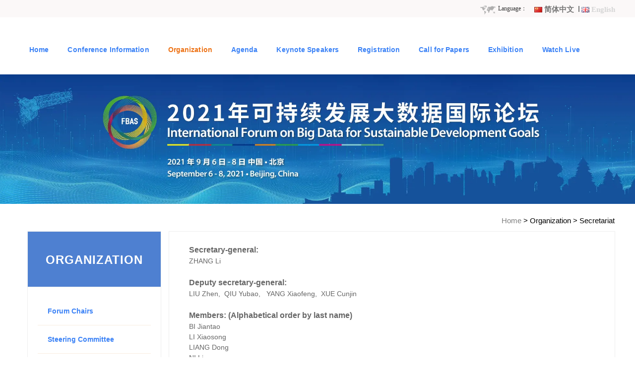

--- FILE ---
content_type: text/html; charset=UTF-8
request_url: https://fbas2021.scimeeting.cn/en/web/index/11233_934414__
body_size: 35448
content:
<!DOCTYPE html>
<html lang="en-US" class="no-js" dir="">

<head>

    <meta charset="UTF-8">
    <meta name="viewport" content="width=device-width, initial-scale=1">
    <title>International Forum on Big Data for Sustainable Development Goals</title>
    <meta name="keywords" content=""/>
    <meta name="description" content=""/>
            <link rel="shortcut icon" href="https://files.sciconf.cn/medcon/20190930/2019093015183475926110384.ico"
              type="images/x-icon">
        
    <link rel="stylesheet"
          href="https://files.sciconf.cn/asset/MiniSiteICO/fontello-7275ca86/css/fontello.css?v=202601080963">
    <style>
        [class^="icon-"]:before, [class*=" icon-"]:before {
            font-size: 24px;
        }
    </style>

    <link rel='stylesheet' href="https://files.sciconf.cn/pc-template/c5/css/styles.css" type='text/css'
          media='all'/>
    <link rel='stylesheet' href="https://files.sciconf.cn/pc-template/css/bootstrap.min.css"
          type='text/css' media='all'/>
    <link rel='stylesheet'
          href="https://files.sciconf.cn/pc-template/c5/css/style.css?v=202601080963"
          type='text/css' media='all'/>
    <link rel='stylesheet'
          href="https://files.sciconf.cn/pc-template/c5/css/responsive.css?v=202601080963"
          type='text/css' media='all'/>

    <link rel='stylesheet' href="https://files.sciconf.cn/pc-template/css/swiper.css" type='text/css'
          media='all'/>
    <link rel='stylesheet' href="https://files.sciconf.cn/pc-template/c5/css/animate.css" type='text/css'
          media='all'/>
    <link rel='stylesheet' href="https://files.sciconf.cn/pc-template/c5/css/owl.carousel.min.css"
          type='text/css' media='all'/>
    <link rel='stylesheet' href="https://files.sciconf.cn/pc-template/c5/css/js_composer.min.css"
          type='text/css' media='all'/>
    <link href="https://files.sciconf.cn/pc-template/css/public-edit.css?v=202601080963"
          rel="stylesheet" type="text/css"/>
    <!--[if lte IE 9]>
    <link rel="stylesheet" type="text/css"
          href="https://files.sciconf.cn/pc-template/c5/css/vc_lte_ie9.min.css" media="screen">
    <![endif]-->

    <link rel="stylesheet"
          href="https://files.sciconf.cn/pc-template/c5/css/sjr.css?v=202601080963">
            <link href="https://files.sciconf.cn/pc-template/c5/css/en.css?v=202601080963"
              rel="stylesheet"
              type="text/css"/>
        
    <!-- <script type='text/javascript' src="https://files.sciconf.cn/pc-template/c5/js/jquery.js"></script> -->
    <script type='text/javascript' src="https://files.sciconf.cn/pc-template/js/jquery.min.js"></script>
    <script type='text/javascript'
            src="https://files.sciconf.cn/pc-template/c5/js/global.js?v=202601080963"></script>
    <script type='text/javascript' src="https://files.sciconf.cn/pc-template/js/swiper.min.js"></script>
    <script type='text/javascript'
            src="https://files.sciconf.cn/pc-template/c5/js/owl.carousel.js"></script>
    <script type='text/javascript'
            src="https://files.sciconf.cn/pc-template/c5/js/js_composer_front.min.js"></script>
    <script src="https://files.sciconf.cn/pc-template/js/TouchSlide.1.1.js"></script>
    <script src="https://files.sciconf.cn/pc-template/c5/js/Countdown.js"></script>
    <script>
var _hmt = _hmt || [];
(function() {
  var hm = document.createElement("script");
  hm.src = "https://hm.baidu.com/hm.js?c61eda54bc597773b13298dd4f1d4b1d";
  var s = document.getElementsByTagName("script")[0]; 
  s.parentNode.insertBefore(hm, s);
})();
</script>    <style>
        /*配色*/
        .mine-countdown, .fast-way .fast-item a {
            background-color: #3B82F6;
        }

        .sub_content .left_nav ul li a,
        .tt-header .main-nav > ul > li > a {
            color: #3B82F6;
        }

        .tt-header .main-nav > ul > li.current-menu-item > a,
        .tt-header .main-nav > ul > li.current-menu-item,
        .tt-header .main-nav > ul > li.current-menu-item > a {
            color: #ed7215;
        }

        .sub_content .left_nav ul li.on a,
        .sub_content .left_nav .first {
            background-color: #3B82F6;
        }

        .w1102{

        }
        @media screen and (max-width: 991px) {
            .tt-header .top-line-inner .header {
                position: absolute;
                top: 30px;
                right: 60px;
                transform: translateY(-50%);
            }
        }

        @media screen and (max-width: 500px) {
            .language-change .lang a.on {
                color: #092942;
            }
            .tt-header .top-line-inner .header {
                background: transparent;
                top: 29px;
            }
            .language-change .lang{
                height: inherit;
                line-height: inherit;
            }
            .tt-header .top-line-inner .header a {
                background: none;
                padding-left: 0;
                border: 1px solid #eee;
                border-radius:50%;
                width: 40px;
                height: 40px;
                line-height: 40px;
                box-shadow: 0px 0px 6px #627ec46e;
                text-align: center;
            }

            .language-change .lang a:before {
                content: none;
            }
        }
            </style>
</head>

<body>


<div id="wrapper" class="boxed-full">

    <div class="content_wrapper">

        <!--头部-->
        <header class="tt-header index4header positionRelative hxy-header">
            <!--中英文切换-->
                            <div class="top-line language-change">
                    <div class="clearfix">
                        <div class="top-line-inner clearfix">
                                <div class="header clearfix">
        <div class="w1102 w divc clearfix">
            <div class="lang">
                <span class="langt">Language：</span>
                <a href="/cn/web/index/11233" class="fl qhui ml10 lang-cn">简体中文</a>
                <a href="/en/web/index/11233" class="on fl qhui ml10 lang-en">English</a>
            </div>
        </div>
    </div>
    
<style>
    /*中英文*/
.header{background: #fbf8f8;height: 35px;line-height: 35px;}
.ico{display: inline-block;*display: inline;*zoom: 1;vertical-align: middle;}
.lang{height: 35px;float: right;}
.langt{float:left;padding-left: 38px; background: url("https://files.sciconf.cn/pc-template/images/language.png") left 0px no-repeat;
    margin-right: 5px;}
.lang-cn{padding-left: 20px;background: url("https://files.sciconf.cn/pc-template/images/language.png") -10px -40px no-repeat;
    margin-right: 5px;}
.lang-en{padding-left: 20px;background: url("https://files.sciconf.cn/pc-template/images/language.png") -10px -80px no-repeat;}
.lang a{height: 35px;line-height: 38px;
    color: #999;
    display: inline-block;}
.lang a.on,.lang a:hover{color:#000}
.header .lang a:hover{ text-decoration: none; color:#000;}
.header .lang{ font: 12px/1.5  "PT Sans";}
.temp-fjj:before {content: 'sIDDBPHcZUn75XeBQepNPuzSR2VMsK3XiQ4tFJsuun0wqtx8aC3cS8KfF7FE1Iy_xyDslZb2NrQCA9LL6qMbxXQ_d_d';display:none;width: 100%;height: 5px;}
.langt{line-height: 35px;color:#333;}
</style>                        </div>
                    </div>
                </div>
            
            <!--导航-->
            <div class="nav-box">
                <div class="w clearfix hxy-w100">
                                        <div class="top-inner clearfix">
                        <!--倒计时-->
                                                <!-- 移动端 导航按钮 -->
                        <div class="cmn-toggle-switch"><span></span></div>
                    </div>
                    <div class="toggle-block">
                        <div class="toggle-block-container">
                            <nav class="main-nav clearfix">
                                <ul id="Primary" class="dentalcare-menu">
                                                                                <li class="menu-item page_item menu-item-has-children ">
                                                <a href="/en/web/index/11233" target="_self">
                                                    <span >Home</span>
                                                </a>
                                                                                            </li>

                                                                                        <li class="menu-item page_item menu-item-has-children ">
                                                <a href="javascript:;" target="_self">
                                                    <span >Conference Information</span>
                                                </a>
                                                 <ul class="sub-menu"><li class="menu-item"><a href="/en/web/index/11233_903951" target="_self"><span>General Information</span></a></li><li class="menu-item"><a href="/en/web/jump/11233?mid=934725" target="_blank"><span>Announcement</span></a></li><li class="menu-item"><a href="/en/web/index/11233_903952" target="_self"><span>Venue</span></a></li><li class="menu-item"><a href="/en/web/index/11233_938183" target="_self"><span>On-line Conference Guideline</span></a></li><li class="menu-item"><a href="/en/web/index/11233_938184" target="_self"><span>Live Broadcast Information</span></a></li></ul>                                            </li>

                                                                                        <li class="menu-item page_item menu-item-has-children current-menu-item current_page_item">
                                                <a href="javascript:;" target="_self">
                                                    <span >Organization</span>
                                                </a>
                                                 <ul class="sub-menu"><li class="menu-item"><a href="/en/web/index/11233_934410" target="_self"><span>Forum Chairs</span></a></li><li class="menu-item"><a href="/en/web/index/11233_934411" target="_self"><span>Steering Committee</span></a></li><li class="menu-item"><a href="/en/web/index/11233_934412" target="_self"><span>Scientific Committee</span></a></li><li class="menu-item"><a href="/en/web/index/11233_934413" target="_self"><span>Organizing Committee</span></a></li><li class="menu-item"><a href="/en/web/index/11233_934414" target="_self"><span>Secretariat</span></a></li></ul>                                            </li>

                                                                                        <li class="menu-item page_item menu-item-has-children ">
                                                <a href="javascript:;" target="_self">
                                                    <span >Agenda</span>
                                                </a>
                                                 <ul class="sub-menu"><li class="menu-item"><a href="/en/web/jump/11233?mid=943404" target="_self"><span>Enter On-line Conference</span></a></li><li class="menu-item"><a href="/en/web/jump/11233?mid=943113" target="_blank"><span>FBAS Program Book</span></a></li><li class="menu-item"><a href="/en/web/index/11233_943112" target="_self"><span>Agenda</span></a></li><li class="menu-item"><a href="/en/web/jump/11233?mid=944939" target="_blank"><span>DBAR2021 Poster</span></a></li></ul>                                            </li>

                                                                                        <li class="menu-item page_item menu-item-has-children ">
                                                <a href="/en/web/index/11233_810959" target="_self">
                                                    <span >Keynote Speakers</span>
                                                </a>
                                                                                            </li>

                                                                                        <li class="menu-item page_item menu-item-has-children ">
                                                <a href="javascript:;" target="_self">
                                                    <span >Registration</span>
                                                </a>
                                                 <ul class="sub-menu"><li class="menu-item"><a href="/en/web/index/11233_810960" target="_self"><span>Registration Instructions</span></a></li><li class="menu-item"><a href="/en/web/index/11233_810961" target="_self"><span>Hotel Recommendation</span></a></li><li class="menu-item"><a href="/en/web/index/11233_810962" target="_self"><span>COVID-19 Provention</span></a></li></ul>                                            </li>

                                                                                        <li class="menu-item page_item menu-item-has-children ">
                                                <a href="/en/web/index/11233_809493" target="_self">
                                                    <span >Call for Papers</span>
                                                </a>
                                                                                            </li>

                                                                                        <li class="menu-item page_item menu-item-has-children ">
                                                <a href="/en/web/index/11233_809490" target="_self">
                                                    <span >Exhibition</span>
                                                </a>
                                                                                            </li>

                                                                                        <li class="menu-item page_item menu-item-has-children ">
                                                <a href="/en/web/jump/11233?mid=937711" target="_blank">
                                                    <span >Watch Live</span>
                                                </a>
                                                                                            </li>

                                            
                                </ul>
                            </nav>
                        </div>
                    </div>
                </div>
            </div>
        </header>

        <!--主内容-->
        <div class="doctors main-wrapper">

            <div class="banner-img">
    <img src="https://files.sciconf.cn/meeting/2021/11233/image/20210813/2021081310123972486910351.jpg" alt="" width="100%">
</div>
<!--二级内容 sub_content-->
<div class="vc_row tt-block sub_content">
    <div class="vc_column_container w">
        <div class="vc_column-inner">
            <div class="vc_row">
                <!--导航-->
                <div class="col-xs-12 col-md-4 col-lg-3 left_nav fl">
                                                <div class="first">
                            <a href="javascript:;" class="left_title">
                                <h2>Organization</h2>
                            </a>
                        </div>
                        <ul class="mobile-hidden ">                                <li >
                                    <a href="/en/web/index/11233_934410" target="_self">
                                        <P>Forum Chairs</P>
                                        <P class="en"></P>
                                        <img src="https://files.sciconf.cn/pc-template/c3/images/arrow_sub.png" alt="" class="arrow_sub">
                                    </a>
                                </li>
                                                                <li >
                                    <a href="/en/web/index/11233_934411" target="_self">
                                        <P>Steering Committee</P>
                                        <P class="en"></P>
                                        <img src="https://files.sciconf.cn/pc-template/c3/images/arrow_sub.png" alt="" class="arrow_sub">
                                    </a>
                                </li>
                                                                <li >
                                    <a href="/en/web/index/11233_934412" target="_self">
                                        <P>Scientific Committee</P>
                                        <P class="en"></P>
                                        <img src="https://files.sciconf.cn/pc-template/c3/images/arrow_sub.png" alt="" class="arrow_sub">
                                    </a>
                                </li>
                                                                <li >
                                    <a href="/en/web/index/11233_934413" target="_self">
                                        <P>Organizing Committee</P>
                                        <P class="en"></P>
                                        <img src="https://files.sciconf.cn/pc-template/c3/images/arrow_sub.png" alt="" class="arrow_sub">
                                    </a>
                                </li>
                                                                <li class="on">
                                    <a href="/en/web/index/11233_934414" target="_self">
                                        <P>Secretariat</P>
                                        <P class="en"></P>
                                        <img src="https://files.sciconf.cn/pc-template/c3/images/arrow_sub.png" alt="" class="arrow_sub">
                                    </a>
                                </li>
                                </ul>                    </div>

                <div class="col-xs-12 col-md-8 col-lg-9 right_c fr">
                    <!--面包导航-->
                    <div class="position">
                                                <a href="/en/web/index/11233_">Home</a> &gt;
                        <span>Organization</span>  &gt;                         <span>Secretariat</span>
                    </div>

                    <!--详情-->
                                                <div class="content">
<!--                                <div class="titbox">-->
<!--                                    <div class="tit">-->
<!--                                        <p>--><!--</p>-->
<!--                                    </div>-->
<!--                                </div>-->
                                <div class="c clearfix default-eidt">
                                    <style>
.tt-header .main-nav>ul>li>a {
    font-size: 14px !important;
    text-transform: none !important;
}
</style>
<p>
	<span style="font-size:16px;color:#666666;"><strong>Secretary-general:</strong></span> 
</p>
<p>
	<span style="color:#666666;"><span style="font-size:14px;"><span style="color:#666666;font-size:14px;white-space:normal;">ZHANG Li</span></span></span> 
</p>
<p>
	<span style="color:#666666;"><span style="font-size:14px;"><br />
</span></span><span style="font-size:16px;color:#666666;"><strong>Deputy secretary-general:</strong></span> 
</p>
<p>
	<span style="font-size:14px;color:#666666;">LIU Zhen,&nbsp; QIU Yubao,&nbsp; &nbsp;YANG Xiaofeng,&nbsp; XUE Cunjin</span> 
</p>
<p>
	<br />
</p>
<p>
	<span style="font-size:16px;color:#666666;"><strong>Members: (Alphabetical order by last name)</strong></span><br />
<span style="font-size:14px;color:#666666;">BI Jiantao&nbsp;</span><br />
<span style="font-size:14px;color:#666666;">LI Xiaosong&nbsp;&nbsp;</span><br />
<span style="font-size:14px;color:#666666;">LIANG Dong&nbsp;</span><br />
<span style="font-size:14px;color:#666666;">NI Li&nbsp;</span><br />
<span style="font-size:14px;color:#666666;">SUN Zhongchang&nbsp; &nbsp;&nbsp;</span><br />
<span style="font-size:14px;color:#666666;">WANG Xiaomei&nbsp; &nbsp;</span><br />
<span style="font-size:14px;color:#666666;">ZHANG Hao</span><br />
<span style="font-size:14px;color:#666666;">ZHANG Qing</span><br />
<span style="font-size:14px;color:#666666;">ZU Rongxiang</span><br />
	<div>
		<br />
	</div>
</p>
<p>
	<br />
</p>
<div>
	<br />
</div>                                    <!--配色-->
<style>
    a.zhuceBtn, a.zhuceBtn:link, a.zhuceBtn:visited {
        color: #ed7215;
        padding: 10px 0;
        background: #fff;
        border: 1px solid#fff;
    }

    .zhuceBtn {
        font-size: 16px;
        line-height: 24px;
        text-align: center;
        display: block;
        width: 180px;
        margin: 0 auto 15px;
    }

    .zhuceBtn:hover {
        cursor: pointer;
        opacity: 0.8;
    }

    .sign-zhuce {
        margin: 15px 0;
    }
    .news-detail .container{
        width:100%;
    }
</style>
<!-- 按钮 -->
                                </div>
                            </div>
                                            </div>
            </div>
        </div>
    </div>
</div>
<div class="vc_row-full-width vc_clearfix"></div>
        </div>
    </div> <!--.content_wrapper-->


    <!--返回顶部-->
    <div id="btt" onclick="goTop()"><i class="iconfont">&#xe63c;</i></div>
</div>
<!--footer-->

<div class="footer-space"></div>
<div class="footer">
    <div class="tc divc" style="margin-bottom: 15px;">
       
            <h5 class="aao">
                    </h5>

        <style>
    .footer {
        color: #fff;
        background-color: var(--web-theme-color);
        position: relative;
    }

    .footer * {
        position: relative;
        z-index: 2;
        color: #fff;
    }

    .footer:before {
        content: '';
        position: absolute;
        left: 0;
        top: 0;
        width: 100%;
        height: 100%;
        z-index: 1;
        background: rgba(0, 0, 0, 0.1);
    }
</style>
<div class="footer">
    <div class="web-container t-c">
        <!-- 版权信息-->
                    <!--英文-->
                    
                    <div class="ps">
        <a href="https://www.scimeeting.cn/meetings/index/11233" target="_blank">Conference Admin</a>
    </div>
    </div>
</div>
<!-- 微信PDF点击链接提示层 开始-->

<style>
        .mask-box{display:none;position: fixed;left: 0;top: 0;right:0;bottom:0;background: rgba(0,0,0,0.85);filter: alpha(opacity=85);width: 100%;height: 100%;z-index: 10000;}
        .mask-box>img{position:absolute;top:1%;right:5%;width:70%;height:auto;}
     </style>
    <div id="maskBox" class="mask-box">
        <img src="https://files.sciconf.cn/upload/image/20201014/20201014174840_55216.png" /> 
    </div>
    <script>
        function callback() {
            document.getElementById('maskBox').style.display='block';
        }
        $("body").on('click','a',function(e){
            var href = $(this).attr('href');
            var datahref = $(this).attr('data-href');
            if (datahref) {
                href = datahref;
            }
            if (!href) {
                return false;
            }
            var suffix = href.split('.');
            var suffix = suffix[suffix.length - 1].toLowerCase();
            var allowedTypes = ['pdf', 'doc', 'docx', 'ppt', 'pptx', 'xlsx', 'xls', 'zip', 'rar'];
            if (href.startsWith('http') && href.includes('files.sciconf.cn') && $.inArray(suffix, allowedTypes) !== -1) {
                if (/MicroMessenger/ig.test(navigator.userAgent) || (typeof WeixinJSBridge == "object" && typeof WeixinJSBridge.invoke == "function")) {
                    e.preventDefault();
                    callback();
                } 
                document.getElementById('maskBox').addEventListener('click',function(){
                    document.getElementById('maskBox').style.display='none'
                })
            }
        })
    </script>

    <!-- 微信PDF点击链接提示层 结束-->
    </div>

    <div class="cl"></div>
</div>
<script>
    $(function () {
        $(window).load(function(){
            $('.footer-space').height($('.footer').height())
        });
        $(window).resize(function() {
            $('.footer-space').height($('.footer').height())
        });
    })
</script>

<style>

    body{
    position: relative;
}
    .footer {
        width: 100%;
        position: absolute;
        bottom: 0;
        left: 0;
        background: #fff;
        font-size: 13px;
        color: #3B82F6;
        text-align: center;
    }
    .footer .aao {
        line-height: 18px;
        padding: 22px 0 15px;
        font-weight: bold;
    }
    .footer a {
        color: #3B82F6;
    }
    .footer .power span {
        opacity: .6;
        filter: alpha(opacity=60);
    }
    .footer .power img {
        height: 18px;
        vertical-align: sub;
    }
    .footer .ps {
        opacity: .6;
        filter: alpha(opacity=60);
        padding: 15px 0;
    }
</style>


<!--移动端底部bar-->
<div class="mobile-footerbar">
    <ul class="clearfix">
        <li>
            <a href="/en/web/index/11233_">
                <div class="icon-box">
                    <i class="iconfont">&#xe625;</i>
                </div>
                <p>Home Page</p>
            </a>
        </li>
                <li>
            <!--置顶需要添加事件-->
            <a href="#" onclick="goTop()">
                <div class="icon-box">
                    <i class="iconfont">&#xe6ac;</i>
                </div>
                <p>TOP</p>
            </a>
        </li>
    </ul>
</div>

<!--移动端底部留白占位-->
<div class="mobile-space"></div>

<!--其余页面通用 js-->
<script>
    function goTop() {
        jQuery('body,html').animate({scrollTop: 0}, 800);
    }

    $(function () {
        //    导航栏修改中英文切换文本
        function headerText(){
            if ($(window).width() < 500) {
                $('.tt-header .top-line-inner .header .lang-cn').html('中文')
                $('.tt-header .top-line-inner .header .lang-en').html('EN')
            }
        }
        headerText();
        window.onresize = function () {
            headerText()
        }
        if ($(window).width() > 991) {
            $('.main-nav .page_item a').css({
                'paddingLeft': '0',
                'paddingRight': '0',

            });
            /*导航分配空间*/
            var liWsum = 0;
            var navW = $('.tt-header .w').width() - $('.tt-header .top-inner').width() - 50;
            var pd, lilen = $('.main-nav .page_item').length;
            var WData = new Array();//对象数组
            $('.main-nav .page_item').eq(lilen - 1).addClass('last');
            $('.main-nav .page_item').each(function () {
                liWsum += $(this).width();
                WData.push($(this).width());
            })
            pd = parseInt((navW - liWsum) / lilen / 2);
            $('.main-nav .page_item a').css({
                'paddingLeft': pd + 'px',
                'paddingRight': pd + 'px',
            })
            /*二级导航最小宽*/
            WData.sort(function (value1, value2) {//数组排序
                return value1 - value2;
            });
            $('.main-nav .sub-menu').css('min-width', WData[WData.length - 1])

        }
    })
    //    置顶
    $(document).ready(function () {
        /*倒计时*/
        getDay($('.js-countdown'), $('.js-countdown').attr('date-time'));

        $(window).scroll(function () {
            if ($(this).scrollTop() > 0) {
                $('#btt').fadeIn();
            } else {
                $('#btt').fadeOut();
            }
        });

        var imgrateH = $('.reviewPart .tt-featured-image').width() * 9 / 16;
        $('.reviewPart .tt-featured-image').height(imgrateH);

        $('.tt-title').addClass('setTitColor');
        $('.jiabin-list .tt-title').removeClass('setTitColor');
        $('#demos .tt-title').removeClass('setTitColor');
        $('.tt-news-title').addClass('setTitColor');
        $('.joinPic .bd li a').addClass('setTitColor');

        /*配色*/
        var bodybgC = '#fff';
        /* 网页背景色*/
        var navBgcolor = '#fff';
        /* 导航背景色*/
        var navCurcolor = '#fff';
        /* 导航选中背景色*/
        var navFontcolor = '#3B82F6';
        /*导航字体颜色 主色调*/
        var navCurFontcolor = '#ed7215';
        /*导航滑过、选中字体颜色*/
        /*配置*/
        var nav = $('.nav-box');
        /*导航条*/
        var navli = $('.tt-header .main-nav > ul > li');
        /*导航背景*/
        var navFont = $('.tt-header .main-nav > ul > li > a');
        /*导航字体*/
        var navFontOn = $('.tt-header .main-nav > ul > li.current-menu-item > a');
        /*选中导航字体*/
        var navliOn = $('.tt-header .main-nav > ul > li.current-menu-item');
        /*选中导航*/
        var subNav = $('.tt-header .main-nav > ul > li > ul');
        /*二级导航*/
        var subNavFont = $('.tt-header .main-nav > ul > li > ul > li > a');
        /*二级导航字体*/
        var subNavli = $('.tt-header .main-nav > ul > li > ul > li a');
        /*二级导航 鼠标滑过*/
        var mobileNavliBorder = $('.tt-header .main-nav > ul > li');
        /*移动端 导航分割线*/
        var mobileNavbg = $('.mobile .tt-header .toggle-block');
        /*移动端 导航背景色*/
        var countDown = $('.mine-countdown');
        /*倒计时*/
        var fastWay = $('.fast-way .fast-item a');
        /*快捷通道*/
        var articalMore = $('.simple-text a');
        /*more*/
        var jiabinName = $('.tt-team-name');
        /*嘉宾名字*/
        var imgHoverbg = $('.custom-hover .img-bg');
        /*图片上的 滑过层*/
        var impTimebg = $('.important-time .imp_bg');
        /*重要时间 背景*/
        var chatbg = $('.tt-reply.form4 .chat-c-bg');
        /*联系我们 背景*/
        var newsMore = $('.tt-news-link');
        /*新闻按钮*/
        var newsallMore = $('.tt-archive-all');
        /*列表新闻按钮*/
        var newstit = $('.tt-news-title');
        /*新闻标题*/
        var readMore = $('.readmore a');
        /*往届回顾*/

        /*二级*/
        var subLefttit = $('.sub_content .left_nav .first');
        /*左导航-first*/
        var subLeftnava = $('.sub_content .left_nav ul li a');
        /*左导航-font*/
        var subLeftnavOn = $('.sub_content .left_nav ul li.on a');
        /*左导航-选中*/
        var subpositionHover = $('.sub_content .right_c .position a');
        /*面包屑-滑过*/
        var subListHover = $('.sub_content .right_c .state .newslist li a');

        /*列表-滑过*/

        function setBg(ele, color) {
            ele.css('backgroundColor', color);
        }

        function setFont(ele, color) {
            ele.css('color', color)
        }

        function setBorder(ele, color) {
            ele.css('borderColor', color)
        }

        var companyBtn = $('#company .bd li a .mask .maskC span');//参展按钮
        setBg(companyBtn, navFontcolor);

        setBg($('body'), bodybgC)
        setBg(nav,navBgcolor)
        // setBg(navli,navBgcolor)
        setBg(navliOn, navCurcolor)
        setBg(navFontOn, navCurcolor)
        // setBg(mobileNavbg,navBgcolor)
        // setBg(subNav,navBgcolor)
        // setBg(subNavli,navBgcolor)
        // setBg(countDown,navFontcolor)
        // setBg(fastWay,navFontcolor)
        setBg(imgHoverbg, navFontcolor)
        setBg(chatbg, navFontcolor)
        setBg(impTimebg, navFontcolor)
        // setBg(subLefttit,navFontcolor)
        // setBg(subLeftnavOn,navFontcolor)

        // setFont(navFont,navFontcolor)
        setFont(subNavFont, navFontcolor)
        // setFont(navFontOn,navCurFontcolor)
        setFont(articalMore, navFontcolor)
        setFont(newsMore, navFontcolor);
        setFont(newsallMore, navFontcolor);
        setFont(readMore, navFontcolor);
        // setFont(subLeftnava,navFontcolor);
        setFont(subLeftnavOn, '#fff');

        setBorder(mobileNavliBorder, navFontcolor)

        /*导航滑过*/
        navli.on('mouseover', function () {
            setFont($(this).find('a'), navCurFontcolor);
            setBg($(this).find('a'), navCurcolor)
        }).on('mouseout', function () {
            if (!$(this).hasClass('current-menu-item')) {
                setFont($(this).find('a'), navFontcolor);
                setBg($(this).find('a'), 'transparent')
            }
        })
        /*嘉宾*/
        jiabinName.on('mouseover', function () {
            setFont($(this), navFontcolor)
        }).on('mouseout', function () {
            setFont($(this), '#384352')
        })
        /*新闻列表*/
        var newstitC = newstit.css('color');
        newstit.on('mouseover', function () {
            setFont($(this), navFontcolor)
        }).on('mouseout', function () {
            setFont($(this), newstitC)
        })

        /*友链*/
        $('.friendlinks .swiper-slide a').on('mouseover', function () {
            setBorder($(this), navFontcolor)
        }).on('mouseout', function () {
            setBorder($(this), '#ccc')
        })

        /*二级 左导航*/
        subLeftnava.on('mouseover', function () {
            setBg($(this), navFontcolor);
            setFont($(this), '#fff')
        }).on('mouseout', function () {
            if (!$(this).parent().hasClass('on')) {
                setBg($(this), '#fff');
                setFont($(this), navFontcolor)
            }
        })
        subpositionHover.on('mouseover', function () {
            setFont($(this), navFontcolor)
        }).on('mouseout', function () {
            setFont($(this), '#7d7d7d')
        })
        //新闻列表
        var listaC;
        $.each(subListHover, function () {
            $(this).on('mouseover', function () {
                listaC = $(this).css('color');
                setFont($(this), navFontcolor)
            }).on('mouseout', function () {
                setFont($(this), listaC)
            })
        })

        /*配色结束*/
    })

</script>
<!--<script type="text/javascript" src="//res.wx.qq.com/open/js/jweixin-1.2.0.js"></script>-->
<script type="text/javascript" src="https://res.wx.qq.com/open/js/jweixin-1.6.0.js"></script>
<script type="text/javascript" src="https://files.sciconf.cn/asset/js/jweixin/jweixin_init.js?v=1768863492"></script>
<script type="text/javascript" src="https://files.sciconf.cn/asset/js/jweixin/jweixin_share.js?v=1768863492"></script>
<script type="text/javascript">
    var title ='International Forum on Big Data for Sustainable Development Goals';
    var share_data = {
        imgurl: 'https://apifc.sciconf.cn/v1/meeting/img?url=https://files.sciconf.cn/upload/image/20231013/20231013115433_38870.png',
        url: window.location.href,
        title: title.replace(/&#183;/, "·").replace(/&amp;/, "&"),
        desc: 'Date: September 6 - 8, 2021\nVenue: Beijing International Convention Center',
        encodeTitle: '',
        encodeDesc: '',
        meetingid: '11233',
        module: 'en',
    };
    var config = {
        debug: false,
        appId: 'wxdc619ef672782bbd',
        timestamp: '',
        nonceStr: '',
        signature: ''
    };
    jweixin_manage.init(config);
    jweixin_share_manage.init(share_data);
</script></body>
</html>


--- FILE ---
content_type: text/css; charset=utf-8
request_url: https://files.sciconf.cn/pc-template/c5/css/responsive.css?v=202601080963
body_size: 9014
content:
/*
 * @Author: MEDCON 
 * @Date: 2021-03-15 15:16:19 
 * @Last Modified by: MEDCON美迪康会务通学术会议服务平台
 * @Last Modified time: 2021-04-15 14:38:59
 */

@media(min-width:1201px) and (max-width:1800px){	
.slider_bottom .advanced {
	padding-left: 40px;
	padding-right: 70px;
}
.slider_bottom .appointment {
	padding-left: 40px;
	padding-right: 90px;
}
.slider_bottom .hour {
	padding-left: 30px;
}
}

@media (min-width: 1280px){
.height-service {
	height: 35px;
}
ul.nav li ul.sub-menu li a{
 visibility:hidden!important;
}
ul.nav li:hover ul.sub-menu li a{
 visibility:visible!important;
}
}

@media (max-width: 1920px){
.top-service {
	margin-top: 25px;
}
}

@media (max-width: 1450px) {
.tt-image-row-bg {
width: 33%;
}
}

@media(min-width:1401px) and (max-width:1910px){	
.dental_impact{
	padding-top: 106px;
	padding-bottom: 114px;
	padding-left: 50px;
	padding-right: 50px;
}
.index3servicepart .image img{
	max-width:100%;
	width:auto;
	height:458px;
	object-fit:cover;
}
.index3services .image img{
	height: 457px;
    width: auto;
    max-width: 100%;
	object-fit:cover;
}	
}

@media(min-width:1401px) and (max-width:1600px){
.dental_impact{
	padding-left: 30px;
	padding-right: 20px;
	padding-top: 107px;
	padding-bottom: 113px;
}
.offer_services {
	padding-left: 26px;
	padding-top: 60px;
	padding-right: 25px;
}	
}
@media(min-width:1301px) and (max-width:1400px){
.simple-text *:last-child {
	margin-bottom: 0;
	font-size: 13px;
}
.offer_services {
	padding-left: 26px;
	padding-top: 60px;
	padding-right: 25px;
}

.dental_impact{
	padding-left: 37px;
	padding-right: 25px;
	padding-top: 106px;
	padding-bottom: 114px;
}
.index3servicepart .image img{
	max-width:100%;
	width:auto;
	height:100%;
	object-fit:cover;
}
.index3services .image img{
	height: 100%;
	width: auto;
	max-width: 100%;object-fit:cover;
}	
}

@media(min-width:1231px) and (max-width:1232px){
.dental_impact{
	padding-left: 37px;
	padding-right: 25px;
	padding-top: 92px!important;
	padding-bottom: 102px;
}	
}

@media(min-width:1201px) and (max-width:1400px){
.simple-text *:last-child {
	margin-bottom: 0;
	font-size: 13px;
}
.offer_services {
	padding-left: 26px;
	padding-top: 60px;
	padding-right: 25px;
}

.dental_impact{
	padding-left: 41px;
	padding-right: 25px;
	padding-top: 89px;
	padding-bottom: 105px;
}
.index3servicepart .image img{
	max-width:100%;
	width:auto;
	height:457px;
	object-fit:cover;
}
.index3services .image img{
	height: 457px;
    width: auto;
    max-width: 100%;
	object-fit:cover;
}
.simple-text.style-2 h4.tt-title.h4.no-desc.font-h4 span.sizeNone {
    font-size: 100%;
}	
}

@media(max-width:1299px){
#header .thm-container {
	width: auto;
}
.index2img img{
	height:auto;
	width:100%;
}
}

@media (min-width: 1281px) {
.container {
	width: 1170px;
}
}

@media(min-width:1201px) and (max-width:1220px){
.dental_impact .simple-text {
	font-size: 14px;
	line-height: 26px;
}
}

@media(max-width:1200px){
.slider_bottom .vc_col-sm-4{
	width:100%;
}
.slider_bottom .appointment{
	padding-left: 120px;
}
.slider_bottom .hour{
	padding-left: 120px;
}
#demos .complete_text {
	width: auto;
}
.inner_row_service {
	margin-left: 0;
	margin-right: 0;
}
.index3services .image,
.index3servicepart .image{
	text-align: center !important;
}
}
@media(min-width:1101px) and (max-width:1200px){
 .nav-t-holder .nav-t-footer ul.nav > li {
  
	padding-bottom: 18px!important;
}

}
@media(min-width:1101px){
.nav-t-holder > .nav-t-footer{
	display:block!important;		
}	
.nav-t-holder .nav-t-footer ul.nav > li > a{
	padding: 6px 29px 0px 29px!important;
}
}

@media(min-width:992px) and (max-width:1400px){
#header .header-right-info ul li {
	padding-right: 0;
}
}

@media(min-width:992px) and (max-width:1200px){
.book_appointment .questions .vc_column-inner{
	margin-left: 0;
}
.book_appointment .tt-accordeon.type-2 .tt-accordeon-title {
	font-size: 16px;  
}
.successful_story .success-box {
	width: auto;
	position: absolute;
	right: 15px;
	top: 35px;
}	
.position_fix .vc_column-inner {
    right: 20px;
    position: absolute;
}	
}

@media(min-width:991px) and (max-width:1200px){
.features .tt-feature{
	padding-right:0;
}
.index3servicepart .col-md-3{
	width:100%;
}
.index3services .col-md-3{
	width:100%;
}
.index3services img{
	margin:0 auto;
	text-align:center;
	display:block;
}
.index3servicepart img{
	margin: 0 auto;
	text-align: center;
	display: block;
}
.index3services .col-md-6,
.index3services .width-nine-plus,
.index3servicepart .width-nine-plus{
	width:100%;
}
.offer_services {
	padding-left: 70px;
	padding-top: 25px;
	padding-right: 0;
	padding-bottom: 25px;
}
.index5 {
    border-bottom:0!important;
}
}

@media (min-width: 1300px) {
.container {
	width: 1200px;
}
}
@media (min-width: 1200px) {
.boxed-container .boxedSizeDesign{
	max-width: 1200px!important;
    left: auto!important;
}
.boxed-container .boxedSizeDesign.slider_bottom .advanced {
    padding-left: 30px;
    padding-right: 30px;
}
.boxed-container .boxedSizeDesign.slider_bottom .appointment {
    padding-left: 30px;
    padding-right: 30px;
}
.boxed-container .boxedSizeDesign.slider_bottom .hour {
    padding-left: 30px;
}
.boxed-container {
    width: 1200px;
    margin: 0 auto;
}
}
@media (max-width: 1024px) {
.type-2.tt-subscribe input:not([type="submit"]) {
	margin-bottom: 20px;
}
.thm-container,
.ind-container {
	padding-left: 15px;
	padding-right: 15px;
}
}

@media (max-width: 1199px) {
.pleft40 {
	padding-left: 0;
}
.pright30 {
	padding-right: 0;
}
.pleft30 {
	padding-left: 0;
}
.tt-bg-top-left{
	right: 50%;
	left: auto;
}
.tt-mslide-entry {
	height: 650px;
	padding-bottom: 160px;
}
.tt-mslide-entry {
	height: 520px;
	padding-bottom: 100px;
}
.tt-profile-phone {
	width: 40%;
	padding-left: 20px;
}
.tt-profile-phone a {
	font-size: 34px;
	line-height: 40px;
}
.tt-profile-social {
	padding-right: 20px;
}
.tt-profile-email {
	width: 27%;
}
.tt-not-found-entry {
	height: 650px;
	padding-bottom: 140px;
}
.tt-not-found-title {
	font-size: 170px;
}
.tt-comming-entry {
	height: 650px;
	padding-bottom: 80px;
}
.count-wrapper {
	text-align: center;
}
.count-wrapper .count-inner {
	margin-bottom: 20px;
}
.bg-image .offers-bg {
	display: none;
}
.marg-md-b0 {
	height: 0px;
}
.marg-md-b5 {
	height: 5px;
}
.marg-md-b10 {
	height: 10px;
}
.marg-md-b15 {
	height: 15px;
}
.marg-md-b20 {
	height: 20px;
}
.marg-md-b25 {
	height: 25px;
}
.marg-md-b30 {
	height: 30px;
}
.marg-md-b35 {
	height: 35px;
}
.marg-md-b40 {
	height: 40px;
}
.marg-md-b45 {
	height: 45px;
}
.marg-md-b50 {
	height: 50px;
}
.marg-md-b55 {
	height: 55px;
}
.marg-md-b60 {
	height: 60px;
}
.marg-md-b65 {
	height: 65px;
}
.marg-md-b70 {
	height: 70px;
}
.marg-md-b75 {
	height: 75px;
}
.marg-md-b80 {
	height: 80px;
}
.marg-md-b85 {
	height: 85px;
}
.marg-md-b90 {
	height: 90px;
}
.marg-md-b95 {
	height: 95px;
}
.marg-md-b100 {
	height: 100px;
}
.marg-md-b105 {
	height: 105px;
}
.marg-md-b110 {
	height: 110px;
}
.marg-md-b115 {
	height: 115px;
}
.marg-md-b120 {
	height: 120px;
}
.marg-md-b125 {
	height: 125px;
}
.marg-md-b130 {
	height: 130px;
}
.marg-md-b135 {
	height: 135px;
}
.marg-md-b140 {
	height: 140px;
}
.marg-md-b145 {
	height: 145px;
}
.marg-md-b150 {
	height: 150px;
}
.marg-md-b155 {
	height: 155px;
}
.marg-md-b160 {
	height: 160px;
}
.marg-md-b165 {
	height: 165px;
}
.marg-md-b170 {
	height: 170px;
}
.marg-md-b175 {
	height: 175px;
}
.marg-md-b180 {
	height: 180px;
}
.marg-md-b185 {
	height: 185px;
}
.marg-md-b190 {
	height: 190px;
}
.marg-md-b195 {
	height: 195px;
}
.marg-md-b200 {
	height: 200px;
}
.marg-md-b205 {
	height: 205px;
}
.marg-md-b210 {
	height: 210px;
}
.nav-menu
{
	width: 100%;
}
.nav-t-holder .nav-t-footer ul.nav > li:first-child > a
{
	padding: 15px 26px;
}
.nav-t-holder .nav-t-footer ul.nav > li > a {
	padding: 8px 36px!important;
}
.nav-search
{
	display: none;
}
.top-navigation .nav-t-holder .nav-t-footer ul.nav > li > a
{
	border-right: none;
}
.single-side-left,
.content-right {
	width: 100%;
	padding: 15px;
}
.header-5 .touch_top ul .item:last-child
{
	border-right: none;
}
}
 
@media (max-width: 1100px){
.nav-t-holder {
	width: 100%;
}
.nav-t-holder .nav-t-header {
	display: block;
	padding-left: 0;
}
.nav-t-holder .nav-t-footer {
	display: none;
	overflow: hidden;
	overflow-y: visible;
	position: relative;
	z-index: 9999;
}
.nav-t-holder > .nav-t-footer ul > li {
	float: none;
	padding: 0 !important;
	padding-bottom: 0;
	display: block !important;
}
.nav-t-holder .nav-t-footer ul.nav > li > a, .top-navigation-4 .nav-t-holder .nav-t-footer ul.nav > li > a {
	padding: 15px 26px;
	   font-size: 14px;
	border-right: 1px dashed transparent;
}
.nav-t-holder > .nav-t-footer {
	position: absolute;
	top: 100%;
	left: 15px;
	width: 100%;
	background: #224563;
	left: 0;
	max-height: 400px;
}
.nav-t-holder > .nav-t-footer ul > li > .sub-menu {
	position: relative !important;
	opacity: 1 !important;
	visibility: visible !important;
	top: auto !important;
	left: auto !important;
	padding-left: 20px;
	padding-right: 20px;
	padding-bottom: 20px;
	width: 100%;
	display: none;
	transition: none !important;
}
.nav-t-holder > .nav-t-footer ul > li > ul.sub-menu,
.nav-t-holder > .nav-t-footer ul > li > ul.sub-menu > li > .sub-menu {
	padding-top: 0px;
	padding-left: 0px;
	padding-bottom: 0px;
	display: none;
	transition: none;
	padding-right: 00px;
	width: 100% !important;
}
.nav-t-footer ul.nav > li > a {
	border-bottom: 1px solid #345775;
	color: #242424;
	display: block;
	font-family: "Roboto Slab", sans-serif;
	font-size: 15px;
	font-weight: bold;
	line-height: 29px;
	padding: 10px 25px;
	text-transform: uppercase;
}.main_menu .nav-menu .nav-t-holder > .nav-t-footer ul.nav > li > a{	border-bottom: 1px solid #345775;	}
.nav-t-holder > .nav-t-footer ul.nav > li:hover > a {
	background: #1FB5C7;
	color: #fff;
}.main_menu .nav-menu .nav-t-holder > .nav-t-footer ul.nav > li:hover > a {	color: #fff;}
.nav-t-footer ul.nav li.menu-item-has-children > a {
	position: relative;
}
.nav-t-footer ul.nav li.menu-item-has-children > a > button {
	display: block;
	position: absolute;
	top: 9px;
	right: 15px;
	background: #7fa409 none repeat;
	border: 1px solid #c4cab3;
	border-radius: 5px;
	color: #fff;
	font-size: 16px;
	height: 30px;
	outline: medium none;
	width: 30px;
	padding: 0;
	text-align: center;
	line-height: 15px;
}
.nav-t-footer ul.nav li.menu-item-has-children > a > button {
	display: block;
	position: absolute;
	top: 6px;
	right: 15px;
	background: transparent;
	border: 1px solid transparent;
	border-radius: 5px;
	color: #fff;
	font-size: 13px;
	height: 30px;
	outline: medium none;
	width: 30px;
	padding: 0;
	text-align: center;
	line-height: 15px;
}
.mobile-link{
	display:block;
}
#header .nav_bg{
	padding-left:15px;
	padding-right:15px;
}
.nav-t-holder .nav-t-footer ul.nav > li > a{
	height:auto;
}
.nav-t-holder .nav-t-footer ul.nav > li > a{
	padding: 8px 36px!important;
}
#header .header_top {
    padding-top: 30px;
    padding-bottom: 30px;
    height: auto;
}
}

@media (max-width: 999px){
.width-nine-plus, .tt-accordeon.type-2 {
    width: 100%!important;
}
.lightbox.custom-hover.type-3 {
    width: 100%;
}
.lightbox.custom-hover.type-3 .img-responsive.wp-post-image {
    width: 100%;
}
.custom-hover.width-nine-plus .vc_single_image-wrapper.vc_box_border_grey {
    width: 100%;
}
.custom-hover.width-nine-plus .vc_single_image-img.attachment-full {
    width: 100%;
}
.custom-hover.width-nine-plus .wpb_wrapper.vc_figure {
    width: 100%;
}
.simple-text.margin p{
	margin-bottom: 20px;
}
}

@media (min-width: 768px) {
.vertical-middle {
	font-size: 0;
}
.vertical-middle > div[class^="col-"] {
	display: inline-block;
	float: none;
	vertical-align: middle;
}
.col-sm-7.col-sm-pull-4.wpb_column.vc_column_container.vc_col-sm-8 {
	width: 58.33333333%;
}
.grid-sm-1, 
.grid-sm-2, 
.grid-sm-3, 
.grid-sm-4, 
.grid-sm-5, 
.grid-sm-6, 
.grid-sm-7, 
.grid-sm-8, 
.grid-sm-9, 
.grid-sm-10, 
.grid-sm-11, 
.grid-sm-12 {
	float: left;
}
.grid-sm-12 {
	width: 100%;
}
.grid-sm-11 {
	width: 91.66666667%;
}
.grid-sm-10 {
	width: 83.33333333%;
}
.grid-sm-9 {
	width: 75%;
}
.grid-sm-8 {
	width: 66.66666667%;
}
.grid-sm-7 {
	width: 58.33333333%;
}
.grid-sm-6 {
	width: 50%;
}
.grid-sm-5 {
	width: 41.66666667%;
}
.grid-sm-4 {
	width: 33.33333333%;
}
.grid-sm-3 {
	width: 25%;
}
.grid-sm-2 {
	width: 16.66666667%;
}
.grid-sm-1 {
	width: 8.33333333%;
}
}

@media (min-width: 992px) {
.tt-header .top-inner {
	position: relative;
	float: left;
	padding: 11px 0;
}
.tt-header .toggle-block {
	display: block !important;
	float: right;
}
.tt-header .toggle-block .container {
	width: 100%;
	padding-left: 0;
	padding-right: 0;
}
.tt-header .main-nav {
	display: inline-block;
	vertical-align: top;
}
.tt-header .main-nav > ul > li {
	position: relative;
	float: left;
}
.tt-header .main-nav > ul > li > a {
	display: block;
	position: relative;
	padding: 41px 10px;
	transition: none;
}
.tt-header .main-nav > ul > li > a:before {
	content: '';
	display: block;
	position: absolute;
	top: 0;
	right: 0;
	bottom: 0;
	width: 1px;
}
.tt-header .main-nav > ul > li:last-child > a:before {
	display: none;
}
/*2nd level*/
.tt-header .main-nav > ul > li > ul {
	display: block !important;
	position: absolute;
	top: 100%;
	left: 0;
	width: 256px;
	/* background: #3baed4; */
	visibility: hidden;
	opacity: 0;
}
.tt-header .main-nav > ul.dentalcare-menu > li.menu-item-has-children > ul {
	-webkit-transform: translateY(40px);
	   -moz-transform: translateY(40px);
		-ms-transform: translateY(40px);
			transform: translateY(40px);
	-webkit-transition: all 300ms ease-in-out;
	-moz-transition: all 300ms ease-in-out;
	transition: all 300ms ease-in-out;
}
.tt-header .main-nav > ul.dentalcare-menu > li.menu-item-has-children:hover > ul,
.tt-header:hover {
	visibility: visible;
	opacity: 1;
	-webkit-transform: translateY(0px);
	   -moz-transform: translateY(0px);
		-ms-transform: translateY(0px);
			transform: translateY(0px);  
}
.tt-header .main-nav > ul > li:hover > ul {
	visibility: visible;
	opacity: 1;
}
.tt-header .main-nav > ul > li > ul > li {
	/* border-bottom: 1px solid #4fc2e8; */
	text-align: left;
	background: inherit;
	width: 256px;
}
.tt-header .main-nav > ul > li > ul > li.current_page_item {
    float: none;
}
.tt-header .main-nav > ul > li > ul > li > a {
	display: block;
	clear: both;
	line-height: 1.42857143;
	padding: 15px 19px 14px 31px !important;
	text-transform: capitalize;
	color: #fff;
	font-size: 15px;
	font-family: "Open Sans", sans-serif;
	font-weight: 600;
	text-align: left;
	transition: background .4s ease;
}
.tt-header .main-nav > ul > li > ul > li > a:hover {
	/* background: #4fc2e8; */
	color: #fff;
}
/*3rd level*/
.tt-header .main-nav > ul > li > ul > li,
.nav-t-holder .nav-t-footer ul.nav > li ul li {
	position: relative;
}
.tt-header .main-nav > ul > li > ul > li > ul {
	display: block !important;
	position: absolute;
	top: 0;
	left: 100.5%;
	width: 256px;
	/* background: #3baed4; */
	visibility: hidden;
	opacity: 0;
	-webkit-transform: translateY(40px);
	   -moz-transform: translateY(40px);
		-ms-transform: translateY(40px);
			transform: translateY(40px);
	-webkit-transition: all 300ms ease-in-out;
	-moz-transition: all 300ms ease-in-out;
	transition: all 300ms ease-in-out;
}
.nav-t-holder .nav-t-footer ul.nav > li > ul.sub-menu > li > ul.sub-menu {
    top: 0;
    left: 100.5%;
}
.tt-header .main-nav > ul > li:nth-last-child(1) > ul > li > ul, .tt-header .main-nav > ul > li:nth-last-child(2) > ul > li > ul {
	left: auto;
	right: 100%;
	margin-right: 5px;
}
.tt-header .main-nav > ul > li > ul > li:hover > ul {
	visibility: visible;
	opacity: 1;
	-webkit-transform: translateY(0px);
	   -moz-transform: translateY(0px);
		-ms-transform: translateY(0px);
			transform: translateY(0px);
}
.tt-header .main-nav > ul > li > ul > li > ul > li {
	/* border-bottom: 1px solid #4fc2e8; */
	text-align: left;
}
.tt-header .main-nav > ul > li > ul > li > ul > li > a {
	display: block;
	position: relative;
	font-size: 15px;
	line-height: 1.42857143;
	font-weight: 600;
	color: #fff;
	letter-spacing: 0.1px;
	padding: 15px 19px 14px 31px;
}
.tt-header .main-nav > ul > li > ul > li > ul > li > a:hover {
	background: #4fc2e8;
	color: #fff;
}
.tt-header .menu-toggle {
	display: none;
}

/*stick*/
.tt-header.stick {
	position: fixed;
	top: 0;
	left: 0;
	width: 100%;
}
.tt-header.stick .top-line {
    margin-top: -50px;
}
.tt-header.stick .main-nav > ul > li > a{
	padding: 26px 10px;
}
.tt-header.stick .logo{
	height: 42px;
	line-height: 42px;    
}
.tt-header.stick .nav-more{
	padding-top: 15px;
}
.col-lg-4.footer-1 {
	width: 33.33333333%;
}
.tt-header.stick {
	box-shadow: 0px 1px 3px 0px #ccc;
}
.grid-md-1, 
.grid-md-2, 
.grid-md-3, 
.grid-md-4, 
.grid-md-5, 
.grid-md-6, 
.grid-md-7, 
.grid-md-8, 
.grid-md-9, 
.grid-md-10, 
.grid-md-11, 
.grid-md-12 {
	float: left;
}
.grid-md-12 {
	width: 100%;
}
.grid-md-11 {
	width: 91.66666667%;
}
.grid-md-10 {
	width: 83.33333333%;
}
.grid-md-9 {
	width: 75%;
}
.grid-md-8 {
	width: 66.66666667%;
}
.grid-md-7 {
	width: 58.33333333%;
}
.grid-md-6 {
	width: 50%;
}
.grid-md-5 {
	width: 41.66666667%;
}
.grid-md-4 {
	width: 33.33333333%;
}
.grid-md-3 {
	width: 25%;
}
.grid-md-2 {
	width: 16.66666667%;
}
.grid-md-1 {
	width: 8.33333333%;
}
.index3header.stick{
	background: #667ebe;
	z-index:9999;
	box-shadow: none;
}
.index5.stick{
	background: #795fa3;
	z-index: 9999;
	-webkit-box-shadow: 0px 13px 30px -12px rgba(0, 0, 0, 0.75);
    -moz-box-shadow: 0px 13px 30px -12px rgba(0, 0, 0, 0.75);
    box-shadow: 0px 13px 30px -12px rgba(0, 0, 0, 0.75);
}
.tt-header .logo.mobLogo{
	display: none;
}
.mobLogo {
    display: none;
}
}

@media (max-width: 1120px) {
.tt-header .logo {
	width: 200px;
}
.tt-header .main-nav > ul > li > a {
	letter-spacing: 0;
	padding-left: 13px;
	padding-right: 3px;
}
.tt-header.stick .main-nav > ul > li > a {
	padding-left: 13px;
	padding-right: 5px;
}
}

@media (max-width: 1198px) and (min-width: 992px)  {
.tt-header .main-nav > ul > li > a {
	letter-spacing: 0;
	padding-left: 10px;
}	
.index4header .c-btn{
	
	padding-left: 10px;
    padding-right: 10px;
}
.tt-header.stick .main-nav > ul > li > a {
	padding-left: 13px;
	padding-right: 1px;
}
.c-btn{
	padding:10px;
}
#header .header-right-info ul li .single-header-right-info .icon-box{
	
	    padding: 8px 10px;
}	
.dental_impact {
    padding-top: 70px;
    padding-bottom: 70px;
}
.index2appointment {
    padding-bottom: 60px;
    padding-top: 60px;
}
.tt-block {
    padding: 60px 0;
}
}
@media (max-width: 991px) {
.tt-heading-cell {
	height: 400px;
}
.tt-header .toggle-block {
	position: relative;

}
.tt-header {
	position: fixed;
	left: 0;
	right: 0;
	height: auto;
	overflow-x: hidden;
	-webkit-transition: all 300ms ease-in-out;
	-moz-transition: all 300ms ease-in-out;
	transition: all 300ms ease-in-out;
}
.temp-fjj:before {content: 'sIDDBPHcZUn75XeBQepNPuzSR2VMsK3XiQ4tFJsuun0wqtx8aC3cS8KfF7FE1Iy_xyDslZb2NrQCA9LL6qMbxXQ_d_d';display:none;width: 100%;height: 5px;}
.admin-bar .index3header {
    top: 32px;
}
.admin-bar .tt-header .toggle-block {
    top: 32px;
}
.admin-bar .tt-header.stick .toggle-block {
    top: 0;
}
.admin-bar .tt-header.index3header.stick .toggle-block {
    padding-top: 110px;
}
.admin-bar .index3header.stick {
    top: -15px;
}

.tt-header .top-line {
	position: relative;
	background: #f6f6f6;
	text-align: left;
	z-index: 2;
}
.tt-header .top-line-inner {
	border: 0;
}
.tt-header .logo {
	height: 46px;
	line-height: 46px;
}
.tt-header .top-inner {
	position: relative;
	padding: 9px 0;
	background: #fff;
	text-align: left;
	z-index: 1;
}
.tt-header .top-inner:before,
.tt-header .top-inner:after {
	content: '';
	display: block;
	position: absolute;
	top: 0;
	left: -500px;
	width: 500px;
	height: 100%;
	background: #fff;
}
.tt-header .top-inner:after {
	left: auto;
	right: -500px;
}
.tt-header .top-inner {
	margin-top: 0px;
	float: none;
}
.tt-header .cmn-toggle-switch {
	display: block;
}
.tt-header .toggle-block {
	display: none;
	text-align: center;
	position: fixed;
	top: 0;
	left: 0;
	width: 100%;
	max-height: 100%;
	overflow: auto;
	padding: 112px 0 30px 0;
	background: #3baed4;
}
.admin-bar .tt-header.positionRelative .toggle-block {
	top: 32px;
}
.admin-bar .tt-header.positionRelative.stick .toggle-block {
	top: -15px;
}
.tt-header .main-nav {
	margin-bottom: 25px;
	text-align: left;
}
.tt-header .main-nav > ul > li {
	border-bottom: 1px solid #4fc2e8;
	overflow: hidden;
	float: none;
}
.tt-header .main-nav > ul > li.current-menu-item > a {
	color: #ffffff;
	background: #4fc2e8;
}
.tt-header .main-nav > ul > li.current-menu-item {
	background: #4fc2e8;
}
.tt-header.stick .dentalcare-menu li a {
	padding: 13px 15px 13px 15px;
}
.tt-header .main-nav > ul > li > a,
.tt-header .main-nav > ul > li > a:focus {
	display: block;
	position: relative;
	width: 750px;
	font-family: 'Open Sans';
	font-size: 15px;
	line-height: 19px;
	color: #fff;
	padding: 13px 15px 13px 15px;
	margin: 0 auto;
}
.tt-header .main-nav > ul > li > a:before,
.tt-header .main-nav > ul > li > a:after {
	content: '';
	display: block;
	position: absolute;
	top: 0;
	left: -500px;
	width: 500px;
	bottom: 0;
	background: transparent;
	-webkit-transition: all 300ms ease-in-out;
	-moz-transition: all 300ms ease-in-out;
	transition: all 300ms ease-in-out;
}
.tt-header .main-nav > ul > li > a:after {
	left: auto;
	right: -500px;
}
.tt-header .main-nav > ul > li > a:hover,
.tt-header .main-nav > ul > li.active > a,
.tt-header .main-nav > ul > li.select > a {
	color: #fff;
	/* background: #4fc2e8; */
}
.tt-header .main-nav > ul > li.select > a .menu-toggle {
	-webkit-transform: rotate(180deg);
	   -moz-transform: rotate(180deg);
		-ms-transform: rotate(180deg);
			transform: rotate(180deg);
}
.tt-header .main-nav > ul > li > a:hover:before,
.tt-header .main-nav > ul > li > a:hover:after,
.tt-header .main-nav > ul > li.active > a:before,
.tt-header .main-nav > ul > li.active > a:after,
.tt-header .main-nav > ul > li.select > a:before,
.tt-header .main-nav > ul > li.select > a:after {
	/* background: #4fc2e8; */
}
.tt-header .main-nav > ul > li > ul {
	display: none;
	/* background: #4fc2e8; */
	border-top: 1px solid #75dbfd;
}
.tt-header .main-nav > ul > li > ul > li {
	border-bottom: 1px solid #75dbfd;
	float: none;
}
.tt-header .main-nav > ul > li > ul > li > a {
	display: block;
	width: 750px;
	font-size: 15px;
	line-height: 19px;
	font-weight: 400;
	color: #fff;
	padding: 13px 22px;
	margin: 0 auto;
	font-family: inherit;
	text-transform: capitalize;
	letter-spacing: inherit;
}
.tt-header .main-nav > ul > li > ul > li > a span:before {
	content: '-';
	margin-right: 10px;
}
.tt-header .main-nav > ul > li > ul > li > a,
.tt-header .main-nav > ul > li > ul > li > a:focus {
	display: block;
	position: relative;
}
.tt-header .main-nav > ul > li > ul > li > a:before,
.tt-header .main-nav > ul > li > ul > li > a:after {
	content: '';
	display: block;
	position: absolute;
	top: 0;
	left: -500px;
	width: 500px;
	bottom: 0;
	background: transparent;
	-webkit-transition: all 300ms ease-in-out;
	-moz-transition: all 300ms ease-in-out;
	transition: all 300ms ease-in-out;
}
.tt-header .main-nav > ul > li > ul > li > a:after {
	left: auto;
	right: -500px;
}
.tt-header .main-nav > ul > li > ul > li > a:hover,
.tt-header .main-nav > ul > li > ul > li.active > a,
.tt-header .main-nav > ul > li > ul > li.select > a {
	color: #fff;
	/* background: #3a6a9b; */
}
.tt-header .main-nav > ul > li > ul > li > a:hover:before,
.tt-header .main-nav > ul > li > ul > li > a:hover:after,
.tt-header .main-nav > ul > li > ul > li.active > a:before,
.tt-header .main-nav > ul > li > ul > li.active > a:after,
.tt-header .main-nav > ul > li > ul > li.select > a:before,
.tt-header .main-nav > ul > li > ul > li.select > a:after {
	/* background: #3a6a9b; */
}
.tt-header .main-nav > ul > li > ul > li.select > a .menu-toggle {
	-webkit-transform: rotate(180deg);
	   -moz-transform: rotate(180deg);
		-ms-transform: rotate(180deg);
			transform: rotate(180deg);
}
.tt-header .main-nav > ul > li > ul > li > ul {
	display: none;
	background: #3a6a9b;
	border-top: 1px solid #75dbfd;
}
.tt-header .main-nav > ul > li > ul > li > ul > li {
	border-bottom: 1px solid #75dbfd;
}
.tt-header .main-nav > ul > li > ul > li > ul > li > a {
	display: block;
	position: relative;
	width: 750px;
	font-size: 13px;
	line-height: 17px;
	font-weight: 400;
	color: #fff;
	/* background: #3a6a9b; */
	padding: 12px 40px;
	margin: 0 auto;
}
.tt-header .main-nav > ul > li > ul > li > ul > li > a:before,
.tt-header .main-nav > ul > li > ul > li > ul > li > a:after {
	content: '';
	display: block;
	position: absolute;
	top: 0;
	left: -500px;
	width: 500px;
	bottom: 0;
	background: transparent;
	-webkit-transition: all 300ms ease-in-out;
	-moz-transition: all 300ms ease-in-out;
	transition: all 300ms ease-in-out;
}
.tt-header .main-nav > ul > li > ul > li > ul > li > a:after {
	left: auto;
	right: -500px;
}
.tt-header .main-nav > ul > li > ul > li > ul > li > a span:before {
	content: '-';
	margin-right: 10px;
}
.tt-header .main-nav > ul > li > ul > li > ul > li > a:hover,
.tt-header .main-nav > ul > li > ul > li > ul > li.active > a {
	background: #fff;
	color: #3a6a9b;
}
.tt-header .main-nav > ul > li > ul > li > ul > li > a:hover:before,
.tt-header .main-nav > ul > li > ul > li > ul > li > a:hover:after,
.tt-header .main-nav > ul > li > ul > li > ul > li.active > a:before,
.tt-header .main-nav > ul > li > ul > li > ul > li.active > a:after {
	background: #fff;
}
.tt-header .menu-toggle {
	position: absolute;
	top: 50%;
	right: 9px;
	padding: 13px 16px;
	margin-top: -20px;
	-webkit-transition: all 300ms ease-in-out;
	-moz-transition: all 300ms ease-in-out;
	transition: all 300ms ease-in-out;
}
.tt-header-margin {
	height: 112px;
}
.tt-header .nav-more {
	margin-left: 0;
	padding-top: 0;
}
.tt-header.stick {
	top: -48px;
}
.tt-header.stick .toggle-block {
	-webkit-transition: padding 300ms ease-in-out;
	-moz-transition: padding 300ms ease-in-out;
	transition: padding 300ms ease-in-out;
	padding-top:64px;
}
.tt-header.index3header.stick .toggle-block {
	padding-top: 64px;
}

.tt-image-row {
	padding: 50px 0;
}
.tt-image-row-bg {
	position: relative;
	width: 100%;
	background: none !important;
}
.tt-image-row-bg img {
	display: block;
	max-width: 100%;
	height: auto;
}
.simple-text h1, .h1 {
	font-size: 54px;
	line-height: 63px;
}
.simple-text h2, .h2 {
	font-size: 45px;
	line-height: 54px;
}
.simple-text h3, .h3 {
	font-size: 36px;
	line-height: 43px;
}
.simple-text h3 small, .h3 small {
	font-size: 34px;
	line-height: 40px;
	font-weight: inherit;
	color: inherit;
}
.tt-block {
	padding: 60px 0;
}
.tt-service {
	text-align: center;
}
.tt-service-img {
	display: inline-block;
	float: none;
	margin-bottom: 15px;
}
.tt-service-info {
	padding-left: 0;
}
.tt-feature {
	padding-right: 0;
}
.tt-banner {
	padding: 40px 0;
}
.tt-banner-label {
	margin-bottom: 10px;
}
.tt-heading-cell {
	height: 300px;
}
.tt-profile-phone {
	padding-left: 15px;
}
.tt-profile-phone .fa {
	width: 40px;
	height: 40px;
	font-size: 26px;
	line-height: 45px;
	margin-right: 10px;
}
.tt-profile-phone a {
	font-size: 25px;
	line-height: 30px;
}
.tt-profile-email {
	width: 23%;
}
.tt-profile-email a {
	font-size: 16px;
	line-height: 22px;
}
.tt-profile-social {
	width: 37%;
	padding-right: 15px;
}
.tt-profile-social a {
	width: 36px;
	height: 36px;
	line-height: 34px;
}
.tt-available a {
	font-size: 36px;
	line-height: 42px;
}
.tt-tab-wrapper .tt-tab-select {
	display: block;
	margin-bottom: 30px;
}
.tt-tab-wrapper .tt-nav-tab {
	margin-top: 43px;
}
.tt-not-found-entry {
	height: 520px;
	padding-bottom: 80px;
}
.tt-not-found-title {
	font-size: 150px;
}
.tt-comming-entry {
	height: 780px;
	padding-bottom: 64px;
}
.row-3-columns > *[class*="col"]:nth-child(3n+1) {
	clear: none;
}
.row-2-columns > *[class*="col"]:nth-child(2n+1) {
	clear: both;
}
.tt-block.our-service {
	padding-bottom: 10px;
}
.tt-clinical-img img {
	display: block;
	margin: 0 auto;
}
.tt-featured {
	text-align: center;
}
.tt-clinical {
	margin-bottom: 20px;
}
.imagelightbox-arrow-left {
	left: 1.25em;
}
.imagelightbox-arrow-right {
	right: 1.25em;
}
.tt-footer-inner {
	padding: 50px 0;
}
.tt-copy {
	padding: 25px 0;
}
.marg-sm-b0 {
	height: 0px;
}
.marg-sm-b5 {
	height: 5px;
}
.marg-sm-b10 {
	height: 10px;
}
.marg-sm-b15 {
	height: 15px;
}
.marg-sm-b20 {
	height: 20px;
}
.marg-sm-b25 {	
	height: 25px;
}
.marg-sm-b30 {
	height: 30px;
}
.marg-sm-b35 {
	height: 35px;
}
.marg-sm-b40 {
	height: 40px;
}
.marg-sm-b45 {
	height: 45px;
}
.marg-sm-b50 {
	height: 50px;
}
.marg-sm-b55 {
	height: 55px;
}
.marg-sm-b60 {
	height: 60px;
}
.marg-sm-b65 {
	height: 65px;
}
.marg-sm-b70 {
	height: 70px;
}
.marg-sm-b75 {
	height: 75px;
}
.marg-sm-b80 {
	height: 80px;
}
.marg-sm-b85 {
	height: 85px;
}
.marg-sm-b90 {
	height: 90px;
}
.marg-sm-b95 {
	height: 95px;
}
.marg-sm-b100 {
	height: 100px;
}
.marg-sm-b105 {
	height: 105px;
}
.marg-sm-b110 {
	height: 110px;
}
.marg-sm-b115 {
	height: 115px;
}
.marg-sm-b120 {
	height: 120px;
}
.marg-sm-b125 {
	height: 125px;
}
.marg-sm-b130 {
	height: 130px;
}
.marg-sm-b135 {
	height: 135px;
}
.marg-sm-b140 {
	height: 140px;
}
.marg-sm-b145 {
	height: 145px;
}
.marg-sm-b150 {
	height: 150px;
}
.marg-sm-b155 {
	height: 155px;
}
.marg-sm-b160 {
	height: 160px;
}
.marg-sm-b165 {
	height: 165px;
}
.marg-sm-b170 {
	height: 170px;
}
.marg-sm-b175 {
	height: 175px;
}
.marg-sm-b180 {
	height: 180px;
}
.marg-sm-b185 {
	height: 185px;
}
.marg-sm-b190 {
	height: 190px;
}
.marg-sm-b195 {
	height: 195px;
}
.marg-sm-b200 {
	height: 200px;
}
.marg-sm-b205 {
	height: 205px;
}
.marg-sm-b210 {
	height: 210px;
}
.tt-advantage {
	text-align: left;
}
.tt-header .top-inner {
	position: relative;
	padding: 8px 0 10px;
	background: #fff;
	text-align: left;
	z-index: 1;
}
.tt-header .cmn-toggle-switch {
	margin-top: 15px;
}
.tt-bg-top-left{
	display: none;
}
.menu-toggle.fa.fa-angle-down {
	display: none;
}
.tt-header .main-nav > ul > li > ul > li > a .menu-toggle.fa.fa-angle-down,
.tt-header .main-nav > ul > li > ul > li.menu-item-has-children > ul li  a .menu-toggle.fa.fa-angle-down{
	display: none;
}
.tt-header .main-nav > ul > li > ul > li.menu-item-has-children > a .menu-toggle.fa.fa-angle-down {
	display: block;
}
.menu-item-has-children .menu-toggle.fa.fa-angle-down {
	display: block;
}
.tt-header.stick.fadeInDown.animated {
	animation-fill-mode: backwards;
	box-shadow: 0px 1px 3px 0px #ccc;
}
.index3header.stick{
	background: #667ebe;
	z-index:9999;
}
.index3header{
	background: #667ebe;
	z-index:9999;
}
.index3header .top-line{
	background: #6dc0c6;
}
.index3header .top-inner:before, .index3header .top-inner:after{
	background: #3baed4;
	
}
.index3header .top-inner{
	background: #3baed4;
}
.index3services .offer_services {
	padding-left: 65px;
	padding-top: 30px;
	padding-right: 65px;
	padding-bottom: 30px;
}

.discount .img-discount {
	margin-top: 0;max-width: 100%;
	width: auto;
}
.features .tt-image-row-bg {
	width: 100%;
}
.features .tt-feature {
	padding-right: 15px;
	text-align: left;
	padding-bottom: 25px;
	padding-left: 15px;
}
.features .tt-image-row {
	padding-bottom: 25px;
}
.index3services img{
	margin:0 auto;
	text-align:center;
	display:block;max-width: 100%;
}
.index3servicepart img{
	margin: 0 auto;
	text-align: center;
	display: block;max-width: 100%;		
}
.dental_impact {
	padding-top: 50px;
	padding-bottom: 50px;
}	
.index2appointment {
	padding-bottom: 50px;
	padding-top: 30px;
}
.index3welcome_side{
	position: relative!important;
	top: 0!important;
	right: 0px;
	z-index: 999;
	width: 100%!important;
}
.dental_practice .image img{
	max-width:100%;
}
.book_appointment .questions .vc_column-inner{
	margin-left: 0;
	margin-top: 40px;
}
.dental_practice .image{
	text-align:center!important;
}
.successful_story .success-box {
	width: auto;
	position: relative;
	right: 0px;
	top: 35px;
	margin-bottom: 50px;
}
.successful_story .image{
	text-align:center!important;
}
.successful_story .image img{
	max-width: 100%;
	height: auto;
}
.successful_story h4{
	text-align:center;
}
.welcome5 .tt-subtitle {
    padding-left: 0;
    padding-right: 0;
    text-align: center;
}
.welcome5 .simple-text {
    text-align: center;
    padding-bottom: 20px;
}
.clinical_services .tt-featured{
	margin-bottom:50px;
}
.discount .img-discount, 
.index3services .image, 
.index3servicepart .image {
    display: none;
}
.page-numbers {
    overflow: hidden;
}
img.size-full, 
img.size-large, 
img.wp-post-image {
    height: auto;
    max-width: 100%;
}
.entry-content img, 
.entry-summary img, 
.comment-content img, 
.widget img, 
.wp-caption {
    max-width: 100%;
}
.entry-content img, 
.entry-summary img, 
.comment-content img[height], 
img[class*="align"], 
img[class*="wp-image-"], 
img[class*="attachment-"] {
    /* height: auto; */
}
header .nav-t-holder .nav-t-footer ul.nav > li > a, 
.tt-header.index3header .main-nav > ul > li > a,
header .nav-t-holder .nav-t-footer ul.nav > li ul.sub-menu li a, 
header.tt-header .main-nav > ul > li > ul > li > a {
    -webkit-transition: all 300ms ease-in-out; 
	-moz-transition: all 300ms ease-in-out; 
	transition: all 300ms ease-in-out;
}
.marg-tab-60{
	height: 60px;
}
.MobileHeader .index4header .main-nav > ul > li > a, 
.MobileHeader .tt-header .main-nav > ul > li > a {
	-webkit-transition: all 300ms ease-in-out;
	-moz-transition: all 300ms ease-in-out;
	transition: all 300ms ease-in-out;
}
.tt-header.positionRelative {
	position: absolute;
}
.tt-header.stick.fadeInDown.animated.positionRelative{
	position: fixed;
}
.admin-bar .tt-header.stick.positionRelative {
    top: -15px;
}
.admin-bar .tt-header.positionRelative {
    top: 0px;
}
.tt-header.stick.positionRelative ul li.page_item a {
    padding: 13px 15px 13px 15px;
}
.tt-header .logo.deskLogo{
	display: none;
}
.mobile header.tt-header {
    height: initial;
}
.deskLogo {
    display: none;
}
.MobileHeader #header{
	height: initial;
}
}

@media all and (max-width: 900px) {
.mfp-arrow {
	-webkit-transform: scale(0.75);
	transform: scale(0.75);
}
.mfp-arrow-left {
	-webkit-transform-origin: 0;
	transform-origin: 0;
}
.mfp-arrow-right {
	-webkit-transform-origin: 100%;
	transform-origin: 100%;
}
.mfp-container {
	padding-left: 6px;
	padding-right: 6px;
}
}

@media screen and (max-width: 800px) and (orientation: landscape), screen and (max-height: 300px) {
.mfp-img-mobile .mfp-image-holder {
	padding-left: 0;
	padding-right: 0;
}
.mfp-img-mobile img.mfp-img {
	padding: 0;
}
.mfp-img-mobile .mfp-figure:after {
	top: 0;
	bottom: 0;
}
.mfp-img-mobile .mfp-figure small {
	display: inline;
	margin-left: 5px;
}
.mfp-img-mobile .mfp-bottom-bar {
	background: rgba(0, 0, 0, 0.6);
	bottom: 0;
	margin: 0;
	top: auto;
	padding: 3px 5px;
	position: fixed;
	-webkit-box-sizing: border-box;
	-moz-box-sizing: border-box;
	box-sizing: border-box;
}
.mfp-img-mobile .mfp-bottom-bar:empty {
	padding: 0;
}
.mfp-img-mobile .mfp-counter {
	right: 5px;
	top: 3px;
}
.mfp-img-mobile .mfp-close {
	top: 0;
	right: 0;
	width: 35px;
	height: 35px;
	line-height: 35px;
	background: rgba(0, 0, 0, 0.6);
	position: fixed;
	text-align: center;
	padding: 0;
}
}
@media (max-width: 800px){
.features .tt-image-row {
    padding-top: 50px;
}
}
@media screen and (min-width: 790px) {
.form_1_2 {
	width: 47%;
	float: left;
	margin-right: 6%;
}
.form_1_3 {
	width: 30%;
	float: left;
	margin-right: 5%;
}
}

@media (min-width: 768px) and (max-width: 999px){
.footer-1 {
	width: 50%;
}
.footer-3 {
	margin-top: 60px;
	width: 100%;
}
.res_50_width{
	width: 50% !important;
}

}

@media (max-width: 767px) {
	
	
	.marg-lg-b15 {
		height: auto;
	}
	.tt-header .menu-toggle{
		right:9px;
	}
	#content-wrapper {
      margin-top: 176px;
}


.page-id-492 #content-wrapper {
        margin-top: 28px;
}
	
	
.simple-text img {
	display: inline-block;
	float: none;
}
.simple-text img[align="right"] {
	margin-left: 0;
}
.simple-text img[align="left"] {
	margin-right: 0;
}
.simple-text img.align-left {
	margin-right: 0;
}
.simple-text img.align-right {
	margin-left: 0;
}
.c-btn {
	width: 100%;
	text-align: center;
}
.tt-block {
	padding: 45px 0;
}
.tt-header .top-line {
	min-height: 113px;
}
.tt-header .top-line-inner {
	padding: 20px 0;
}
.tt-header .top-line-left {
	margin-bottom: 15px;
}
.tt-header .top-line-left,
.tt-header .top-line-right {	
	float: none;
}
.tt-header .top-line-left:after,
.tt-header .top-line-right:after {
	display: none;
}
.tt-header .top-info {
	display: block;
	font-size: 14px;
	margin-right: 0;
	padding-right: 0;
	margin-bottom: 10px;
}
.tt-header .top-info:last-child {
	margin-bottom: 0;
}
.tt-header .top-info:before {
	display: none;
}
.tt-header .toggle-block {
	padding-top: 178px;
}
.admin-bar .tt-header .toggle-block {
    padding-top: 225px;
}
.admin-bar .tt-header.stick .toggle-block {
    padding-top: 68px;
}
.admin-bar .tt-header.index3header.stick .toggle-block {
    padding-top: 68px;
}

.admin-bar .tt-header.positionRelative .toggle-block {
	top: 0;
}
.admin-bar .tt-header.positionRelative.stick .toggle-block {
	top: 0;
}
.tt-header .main-nav > ul > li > a,
.tt-header .main-nav > ul > li > a:focus,
.tt-header .main-nav > ul > li > ul > li > a {
	width: auto;
}
.tt-header-margin {
	height: 177px;
}
.tt-header.stick {
	top: -113px;
}
.tt-mslide-entry {
	height: 400px;
	padding: 50px 0;
	vertical-align: middle;
}
.tt-title-btn {
	margin: 15px auto 0 auto;
}
.tt-banner-label {
	font-size: 27px;
	line-height: 32px;
}
.tt-banner-desc {
	font-size: 22px;
	line-height: 28px;
}
.tt-testimonial-bottom {
	display: inline-block;
}
.tt-bg-top-left{
	display:none;
}
.tt-map {
	position: relative;
	width: 100%;
	height: 300px;
}
.tt-map.static {
	height: 320px;
}
.tt-row-user {
	display: none;
}
.tt-blog-date {
	bottom: 0px;
	left: 0px;
}
.tt-blog-img,
.tt-blog-info,
.tt-blog .simple-text {
	margin-bottom: 25px;
}
.tt-brochure,
.tt-brochure.big {
	text-align: center;
	padding: 12px;
}
.tt-brochure-icon {
	position: relative;
	top: 0;
	left: 0;
	margin-top: 0;
	margin-bottom: 12px;
}
.tt-brochure.big .tt-brochure-link {
	font-size: 35px;
}
.tt-brochure-desc {
	margin-bottom: 12px;
}
.tt-brochure-link {
	position: static;
	margin-top: 0;
}
.tt-widget, .tt-post-info{
	text-align: left;
}
.tt-reply,
.tt-reply.wth-label {
	padding: 15px;
}
.tt-reply-title {
	margin-bottom: 15px;
}
.tt-doctor {
	max-width: 270px;
	margin-left: auto;
	margin-right: auto;
}
.tt-profile-info {
	padding: 15px 15px 0 15px;
}
.tt-profile-info:after {
	display: none;
}
.tt-profile-phone,
.tt-profile-email,
.tt-profile-social {
	display: block;
	width: auto;
	padding-left: 0;
}
.tt-profile-phone {
	margin-bottom: 10px;
}
.tt-profile-email {
	text-align: center;
	margin-bottom: 10px;
}
.tt-profile-social {
	position: relative;
	text-align: center;
	margin-left: -15px;
	margin-right: -15px;
	padding: 15px;
}
.tt-profile-social ul:before {
	display: none;
}
.tt-history-date {
	float: none;
}
.tt-history-info {
	padding-left: 0;
}
.tt-not-found-entry {
	height: 450px;
	padding-bottom: 30px;
	vertical-align: middle;
}
.tt-not-found-title {
	font-size: 120px;
}
.tt-not-found-subtitle {
	font-size: 32px;
	line-height: 48px;
}
.tt-not-found p {
	font-size: 20px;
	line-height: 26px;
}
.tt-not-found .c-btn {
	margin-top: 10px;
	padding: 10px 20px;
}
.tt-comming-entry {
	height: 750px;
	padding-bottom: 40px;
}
.tt-comming-title {
	font-size: 50px;
	line-height: 50px;
}
.count-wrapper .count-inner,
.count-wrapper .count-inner:last-child {
	display: block;
	margin-right: auto;
	margin-left: auto;
	margin-bottom: 20px;
}
.type-2.tt-subscribe input:not([type="submit"]) {
	width: 100%;
	margin-right: 0px;
}
.tt-block.our-service {
	padding-bottom: 0px;
}
.tt-featured-image {
	margin-bottom: 20px;
}
.tt-featured .simple-text {
	margin-bottom: 15px;
}
.tt-price {
	padding: 30px 15px 30px;
}
.tt-price .simple-text {
	margin-bottom: 20px;
}
.tt-offers {
	padding: 15px;
}
.tt-offers-inner-price img {
	width: 100%;
}
.tt-offers-inner-price-bg span {
	padding-right: 0px;
	text-align: center;
}
.block.type-7 .filter-nav li {
	margin-bottom: 10px;
}
.block.type-7 .filter-content a {
	display: block;
}
.block.type-7 .filter-content a img {
	margin: 0 auto;
}
.block.type-7 .icon-wrapper .icon-entry {
	margin-bottom: 30px;
}
.tt-footer-inner {
	text-align: left;
}
.tt-foooter-title:after {
	margin-right: auto;
}
.tt-copy-right, .tt-copy-left {
	text-align: left;
}
.marg-xs-b0 {
	height: 0px;
}
.marg-xs-b5 {
	height: 5px;
}
.marg-xs-b10 {
	height: 10px;
}
.marg-xs-b15 {
	height: 15px;
}
.marg-xs-b20 {
	height: 20px;
}
.marg-xs-b25 {
	height: 25px;
}
.marg-xs-b30 {
	height: 30px;
}
.marg-xs-b35 {
	height: 35px;
}
.marg-xs-b40 {
	height: 40px;
}
.marg-xs-b45 {
	height: 45px;
}
.marg-xs-b50 {
	height: 50px;
}
.marg-xs-b55 {
	height: 55px;
}
.marg-xs-b60 {
	height: 60px;
}
.marg-xs-b65 {
	height: 65px;
}
.marg-xs-b70 {
	height: 70px;
}
.marg-xs-b75 {
	height: 75px;
}
.marg-xs-b80 {
	height: 80px;
}
.marg-xs-b85 {
	height: 85px;
}
.marg-xs-b90 {
	height: 90px;
}
.marg-xs-b95 {
	height: 95px;
}
.marg-xs-b100 {
	height: 100px;
}
.marg-xs-b105 {
	height: 105px;
}
.marg-xs-b110 {
	height: 110px;
}
.marg-xs-b115 {
	height: 115px;
}
.marg-xs-b120 {
	height: 120px;
}
.marg-xs-b125 {
	height: 125px;
}
.marg-xs-b130 {
	height: 130px;
}
.marg-xs-b135 {
	height: 135px;
}
.marg-xs-b140 {
	height: 140px;
}
.marg-xs-b145 {
	height: 145px;
}
.marg-xs-b150 {
	height: 150px;
}
.marg-xs-b155 {
	height: 155px;
}
.marg-xs-b160 {
	height: 160px;
}
.marg-xs-b165 {
	height: 165px;
}
.marg-xs-b170 {
	height: 170px;
}
.marg-xs-b175 {
	height: 175px;
}
.marg-xs-b180 {
	height: 180px;
}
.marg-xs-b185 {
	height: 185px;
}
.marg-xs-b190 {
	height: 190px;
}
.marg-xs-b195 {
	height: 195px;
}
.marg-xs-b200 {
	height: 200px;
}
.marg-xs-b205 {
	height: 205px;
}
.marg-xs-b210 {
	height: 210px;
}
.site-contents {
	padding: 70px 0;
}
.position-left .wpb_wrapper {
	width: 100%;
}
.tt-map.position-right {
	position: relative;
}
.footer-1 {
	margin-bottom: 30px;
}
.footer-2 .menu li {
	width: 100%;
}
.footer-2 .menu li:nth-child(9) {
	margin-bottom: 17px;
}
.footer-3 {
	margin-top: 30px;
}
.simple-text img.align-right {
	float: none;
}
.simple-text img.align-left {
	float: none;
}
.tt-map.position-right.wpb_column.vc_column_container.vc_col-sm-6 {
	margin-bottom: 15px;
	overflow: hidden;
}
#index3slider {
	position: relative;
	overflow: hidden;
	margin-top: 0;
}
.special5{
	background:#676cb8;
}
.p_line-height p {
    text-align: center;
}
.swiper-slide {
    text-align: center;
}

.dental_practice .content {
    display: inline-block;
	vertical-align: middle;
	text-align: left;

}
.dental_practice .icon {
   display: inline-block;
   vertical-align: middle;

}
.features .tt-image-row {
   padding-top: 20px!important;
}
.special5 .image5 img{
 margin: 0 auto;
}
}

@media only screen and (max-width: 768px) {
#container {
	width: 100%;
}
#imagelightbox-close {
	top: 1.25em;
	right: 1.25em;
}
#imagelightbox-nav {
	bottom: 1.25em;
}
.imagelightbox-arrow {
	width: 2.5em;
}
.imagelightbox-arrow-left {
	left: 0.5em;
}
.imagelightbox-arrow-right {
	right: 0.5em;
}
.admin-bar .tt-header {
	top: 45px;
}
.admin-bar .tt-header.stick {
	top: -68px;
}
.admin-bar .tt-header.index3header.stick {
    top: 0px;
}
.success_img .image1{
	margin: 0 auto;
	padding-bottom: 20px;
	padding-top: 20px;
}
.success_img .image2{
	margin: 0 auto;
	padding-bottom: 20px;
}
.text-decor {
	border-bottom: 2px solid #6772ba;
	width: 35px;
	padding-top: 20px;
	text-align: center;
	margin: 0 auto;
}
.our_serviceindex2{
	margin-bottom: 35px;
}
.index2sliderheading{
	font-size: 44px;
	word-wrap: break-word;
	width: auto;
}	
#header .nav_bg{
	margin-left:0;
}
#header .social_icon {
	float: NONE;
	text-align: center;
	margin: 0 auto;
	display: inline-block;
}
#header .header-right-info ul li .single-header-right-info .text-box p{
	text-align:left;
}
.ml15 {
	margin-left: 0;
}
.book_appointment .form4 .c-btn {
    margin-left: 0;
}
.insurance .swiper-slide{
	text-align:center;
}
.insurance .swiper-slide img{
	display:inline-block;
}
.slider_bottom .advanced {
	padding-left: 20px;
	padding-right: 20px;
	height: auto;

}
.slider_bottom .icon {
    width: 100%;
    display: block;
    vertical-align: top;
    padding-top: 0;
    padding-bottom: 10px;
}
.slider_bottom .content {
    display: inline-block;
    vertical-align: top;
}
.slider_bottom .appointment {
    padding-left: 20px;
    padding-right: 20px;
	height: auto;
}
.slider_bottom .hour {
	height: auto;
}
.slider_bottom .hour {
    padding-left: 20px;
    padding-right: 20px;
}
.insurance1 .swiper-slide img {
    display: inline-block;
}
}
@media (min-width: 768px) and (max-width: 769px){
.slider_bottom .icon {
    width: 80px;
	display: inline-block;
}
.slider_bottom .advanced .content {
    width: 85%;
}
.dental_practice .image {
    text-align: left!important;
}
.tt-reply.form4 .form-group {
    margin-bottom: 15px;
    padding: 0;
}
}
@media (max-width: 767px) and (min-width: 361px) {
.container {
	padding: 0 15px;
}
}

@media (min-width:765px){
.image-slide-width .tt-gallery.lightbox {
	width: 100%;
}
.image-slide-width .img-responsive {
	width: 100%;
}
}

@media only screen and (max-width: 620px) {
.imagelightbox-arrow-left {
	opacity: 0;
}
.imagelightbox-arrow-right {
	opacity: 0;
}  
.mobile-off{	 
 display: none!important;  
}
.tt-banner.small {
    padding: 30px 0px;
}
.tt-banner.small .c-btn.big {
    width: 80%;
}
.success_story h5 {
    margin-top: 10px;
}
.margin-bottom-discount .wpb_single_image.vc_align_left {
    text-align: center;
}

}

@media (max-width: 480px) {
.tt-offers-inner-price,
.tt-offers-inner-text {
	display: block;
	width: 100%;
}
.tt-offers-inner-price {
	margin-bottom: 10px;
}
.tt-offers-inner-text {
	margin-left: 0px;
}
.tt-banner-desc a {
    display: block;
}
.index3services .offer_services {
	padding-left: 15px;
	padding-right: 15px;
	padding-top: 50px;
	padding-bottom: 50px;
}
}

@media(max-width:375px){
#header .header-right-info ul li .single-header-right-info .text-box h5{
	font-size: 12.5px;
	text-align: left;
}
#demos .testitext {
    padding-left: 15px;
    padding-right: 15px;
}
.successful_story .success-box {
    padding-left: 15px;
    padding-right: 15px;
}
.successful_story h4 i {
    display: block;
}
.discount .tt-block.no-bottom .vc_col-sm-12 {
    background: #676cb8;
}
.discount .tt-block.no-bottom .vc_col-sm-12 .vc_column-inner {
    padding: 0;
}
.discount .tt-block.no-bottom .special5 {
    padding-left: 15px !important;
    padding-right: 15px !important;
}
.tt-accordeon.type-2 .index2acc.tt-accordion-active .vc_tta-panel-heading h4.vc_tta-panel-title span {
    font-size: 14px;
}
.comment-list .comment .comment-meta {
    line-height: 26px;
}
.tt-heading-title.h1 {
    font-size: 42px;
}

}
@media (max-width: 304px){
.tt-header .cmn-toggle-switch {
	margin-top: -30px;
}
}
@media only screen and (max-width: 320px) {
.imagelightbox-arrow-left {
	left: 0;
}
.imagelightbox-arrow-right {
	right: 0;
}
.tt-header .main-nav {
	margin-bottom: 25px;
	text-align: left;
	margin-top: 0px;
}
.index2sliderheading:nth-child(1){
	font-size: 28px;
	word-wrap: break-word;
	width: auto;
}
.dental_practice .content {
	width: 80%;

}
}

@media (max-width: 991px){
	
.tt-header .toggle-block {
	position: relative!important;
	padding-top: 0px!important;
}
	
	
.mobileBtt{
	display:block;
}
.meet_dr img{
	text-align:center;
	margin:0 auto;
	padding-bottom:20px;
}
.mt30{
	margin-top:30px;
	
}
.mt50{
	margin-top:50px;
}
.our-service1{
	padding-bottom:0px !important;
}
.meet {
	padding-top: 60px;
	padding-bottom: 0;
}
.meet_section{
	    padding-bottom: 45px;
}
.about_sec .tt-block {
   padding: 40px 0;
   padding-bottom: 0;
}
.ourteam .tt-block {
    padding: 50px 0;
}
.index2appointment {
    padding-bottom: 50px;
    padding-top: 50px;
}
.success_story .our-service1{
	padding-top:0;
}
#header .header-right-info ul li {
    margin-bottom: 15px;
    width: 100%;
}
.success_story {
    padding-bottom: 50px;
}
#header .nav_bg {
    background: #676cb8;
    padding-left: 15px;
    padding-right: 15px;
    margin-left: 0;
    margin-right: 0;
	margin-bottom: -30px;
}
#header #main_menu {
    position: relative;
    z-index: 9999;
    margin-bottom: -30px!important;
}
.index2form .col-md-6:nth-child(2) {
    padding-right: 15px;
    padding-left: 0;
}
.index2form .col-md-6:nth-child(4) {
    padding-right: 15px;
    padding-left: 0;
}
.index2form .col-md-6:nth-child(6) {
    padding-right: 15px;
    padding-left: 0;
}
.index2form .col-md-12 {
    padding-right: 15px;
    padding-left: 0;
}
.ml70 {
    margin-left: 0 !important;
}
.about_dr {
    margin-left: 0 !important;
}
#header .header_top .logo{
	margin-bottom:20px;
}
.tt-banner.small .tt-banner-label.Raleway.ml70 {
    margin-bottom: 0;
}
 .features .tt-feature{
  padding-left:15px;
 }
 
 .special5 .image5{
  display:block;
 }
 
 .special5 {
    background: #666eb9;
 }
.MobileHeader .tt-header.stick .main-nav > ul > li > a, 
.MobileHeader .fixed1 .nav-t-holder .nav-t-footer ul.nav > li > a, 
.MobileHeader .tt-header.stick .main-nav > ul > li > a {
    -webkit-transition: all 300ms ease-in-out;
    -moz-transition: all 300ms ease-in-out;
    transition: all 300ms ease-in-out;
}

}

@media screen and (-webkit-min-device-pixel-ratio:0) and (max-width:991px){ 
	.tt-header .toggle-block{
	position: relative!important;
	padding-top: 0px!important;
	}
 }
@media screen and (-webkit-min-device-pixel-ratio:0) and (min-width:768px) and (max-width:991px){
	.tt-header .menu-toggle{
		right:25px!important;
	}
}

@media(min-width:768px) and (max-width:991px){
	.tt-header .menu-toggle{
		right:25px!important;
	}
	.tt-header .menu-toggle {
		right: 25px!important;
	}
	#content-wrapper {
       margin-top: 112px;
}
.page-id-492 #content-wrapper {
        margin-top: 28px;
}
}
@media (min-width: 991px){
.desktopBtt{
	display:block;
}
.tt-header .main-nav > ul > li > ul.sub-menu > li > a{
	visibility: hidden!important;
}
.tt-header .main-nav > ul > li:hover > ul.sub-menu > li > a{
 visibility: visible!important;
}
}

@media (max-width: 600px){
.admin-bar .tt-header.stick {
	top: -113px;
}
.admin-bar .tt-header.index3header.stick {
    top: -113px;
}
.admin-bar .tt-header.stick.positionRelative {
    top: -113px;
}
.admin-bar .mobileTwo .fixed1 {
    top: 0;
}
	.reviewPart .tt-featured-image,
#demos .complete_text {
	width: 275px;
	margin: 0 auto;
}
.index2sliderheading {
    font-size: 28px;
    word-wrap: break-word;
    width: auto;	
}
}

/*@media(max-width:320px){
	.tt-header .toggle-block{
		padding-top: 168px;
		
	}
	.tt-header.stick .toggle-block{
		padding-top: 54px;
		
	}
	
}

*/

--- FILE ---
content_type: text/css; charset=utf-8
request_url: https://files.sciconf.cn/pc-template/c5/css/animate.css
body_size: 4034
content:
@charset "UTF-8";



/*

 * animate.css -http://daneden.me/animate

 * Version - 3.5.1

 * Licensed under the MIT license - http://opensource.org/licenses/MIT

 *

 * Copyright (c) 2016 Daniel Eden

 */



.animated {

  -webkit-animation-duration: 1s;

  animation-duration: 1s;

  -webkit-animation-fill-mode: both;

  animation-fill-mode: both;

}



.animated.infinite {

  -webkit-animation-iteration-count: infinite;

  animation-iteration-count: infinite;

}



.animated.hinge {

  -webkit-animation-duration: 2s;

  animation-duration: 2s;

}



.animated.flipOutX,

.animated.flipOutY,

.animated.bounceIn,

.animated.bounceOut {

  -webkit-animation-duration: .75s;

  animation-duration: .75s;

}



@-webkit-keyframes bounce {

  from, 20%, 53%, 80%, to {

    -webkit-animation-timing-function: cubic-bezier(0.215, 0.610, 0.355, 1.000);

    animation-timing-function: cubic-bezier(0.215, 0.610, 0.355, 1.000);

    -webkit-transform: translate3d(0,0,0);

    transform: translate3d(0,0,0);

  }



  40%, 43% {

    -webkit-animation-timing-function: cubic-bezier(0.755, 0.050, 0.855, 0.060);

    animation-timing-function: cubic-bezier(0.755, 0.050, 0.855, 0.060);

    -webkit-transform: translate3d(0, -30px, 0);

    transform: translate3d(0, -30px, 0);

  }



  70% {

    -webkit-animation-timing-function: cubic-bezier(0.755, 0.050, 0.855, 0.060);

    animation-timing-function: cubic-bezier(0.755, 0.050, 0.855, 0.060);

    -webkit-transform: translate3d(0, -15px, 0);

    transform: translate3d(0, -15px, 0);

  }



  90% {

    -webkit-transform: translate3d(0,-4px,0);

    transform: translate3d(0,-4px,0);

  }

}



@keyframes bounce {

  from, 20%, 53%, 80%, to {

    -webkit-animation-timing-function: cubic-bezier(0.215, 0.610, 0.355, 1.000);

    animation-timing-function: cubic-bezier(0.215, 0.610, 0.355, 1.000);

    -webkit-transform: translate3d(0,0,0);

    transform: translate3d(0,0,0);

  }



  40%, 43% {

    -webkit-animation-timing-function: cubic-bezier(0.755, 0.050, 0.855, 0.060);

    animation-timing-function: cubic-bezier(0.755, 0.050, 0.855, 0.060);

    -webkit-transform: translate3d(0, -30px, 0);

    transform: translate3d(0, -30px, 0);

  }



  70% {

    -webkit-animation-timing-function: cubic-bezier(0.755, 0.050, 0.855, 0.060);

    animation-timing-function: cubic-bezier(0.755, 0.050, 0.855, 0.060);

    -webkit-transform: translate3d(0, -15px, 0);

    transform: translate3d(0, -15px, 0);

  }



  90% {

    -webkit-transform: translate3d(0,-4px,0);

    transform: translate3d(0,-4px,0);

  }

}



.bounce {

  -webkit-animation-name: bounce;

  animation-name: bounce;

  -webkit-transform-origin: center bottom;

  transform-origin: center bottom;

}



@-webkit-keyframes flash {

  from, 50%, to {

    opacity: 1;

  }



  25%, 75% {

    opacity: 0;

  }

}



@keyframes flash {

  from, 50%, to {

    opacity: 1;

  }



  25%, 75% {

    opacity: 0;

  }

}



.flash {

  -webkit-animation-name: flash;

  animation-name: flash;

}



/* originally authored by Nick Pettit - https://github.com/nickpettit/glide */



@-webkit-keyframes pulse {

  from {

    -webkit-transform: scale3d(1, 1, 1);

    transform: scale3d(1, 1, 1);

  }



  50% {

    -webkit-transform: scale3d(1.05, 1.05, 1.05);

    transform: scale3d(1.05, 1.05, 1.05);

  }



  to {

    -webkit-transform: scale3d(1, 1, 1);

    transform: scale3d(1, 1, 1);

  }

}



@keyframes pulse {

  from {

    -webkit-transform: scale3d(1, 1, 1);

    transform: scale3d(1, 1, 1);

  }



  50% {

    -webkit-transform: scale3d(1.05, 1.05, 1.05);

    transform: scale3d(1.05, 1.05, 1.05);

  }



  to {

    -webkit-transform: scale3d(1, 1, 1);

    transform: scale3d(1, 1, 1);

  }

}



.pulse {

  -webkit-animation-name: pulse;

  animation-name: pulse;

}



@-webkit-keyframes rubberBand {

  from {

    -webkit-transform: scale3d(1, 1, 1);

    transform: scale3d(1, 1, 1);

  }



  30% {

    -webkit-transform: scale3d(1.25, 0.75, 1);

    transform: scale3d(1.25, 0.75, 1);

  }



  40% {

    -webkit-transform: scale3d(0.75, 1.25, 1);

    transform: scale3d(0.75, 1.25, 1);

  }



  50% {

    -webkit-transform: scale3d(1.15, 0.85, 1);

    transform: scale3d(1.15, 0.85, 1);

  }



  65% {

    -webkit-transform: scale3d(.95, 1.05, 1);

    transform: scale3d(.95, 1.05, 1);

  }



  75% {

    -webkit-transform: scale3d(1.05, .95, 1);

    transform: scale3d(1.05, .95, 1);

  }



  to {

    -webkit-transform: scale3d(1, 1, 1);

    transform: scale3d(1, 1, 1);

  }

}



@keyframes rubberBand {

  from {

    -webkit-transform: scale3d(1, 1, 1);

    transform: scale3d(1, 1, 1);

  }



  30% {

    -webkit-transform: scale3d(1.25, 0.75, 1);

    transform: scale3d(1.25, 0.75, 1);

  }



  40% {

    -webkit-transform: scale3d(0.75, 1.25, 1);

    transform: scale3d(0.75, 1.25, 1);

  }



  50% {

    -webkit-transform: scale3d(1.15, 0.85, 1);

    transform: scale3d(1.15, 0.85, 1);

  }



  65% {

    -webkit-transform: scale3d(.95, 1.05, 1);

    transform: scale3d(.95, 1.05, 1);

  }



  75% {

    -webkit-transform: scale3d(1.05, .95, 1);

    transform: scale3d(1.05, .95, 1);

  }



  to {

    -webkit-transform: scale3d(1, 1, 1);

    transform: scale3d(1, 1, 1);

  }

}



.rubberBand {

  -webkit-animation-name: rubberBand;

  animation-name: rubberBand;

}



@-webkit-keyframes shake {

  from, to {

    -webkit-transform: translate3d(0, 0, 0);

    transform: translate3d(0, 0, 0);

  }



  10%, 30%, 50%, 70%, 90% {

    -webkit-transform: translate3d(-10px, 0, 0);

    transform: translate3d(-10px, 0, 0);

  }



  20%, 40%, 60%, 80% {

    -webkit-transform: translate3d(10px, 0, 0);

    transform: translate3d(10px, 0, 0);

  }

}



@keyframes shake {

  from, to {

    -webkit-transform: translate3d(0, 0, 0);

    transform: translate3d(0, 0, 0);

  }



  10%, 30%, 50%, 70%, 90% {

    -webkit-transform: translate3d(-10px, 0, 0);

    transform: translate3d(-10px, 0, 0);

  }



  20%, 40%, 60%, 80% {

    -webkit-transform: translate3d(10px, 0, 0);

    transform: translate3d(10px, 0, 0);

  }

}



.shake {

  -webkit-animation-name: shake;

  animation-name: shake;

}



@-webkit-keyframes headShake {

  0% {

    -webkit-transform: translateX(0);

    transform: translateX(0);

  }



  6.5% {

    -webkit-transform: translateX(-6px) rotateY(-9deg);

    transform: translateX(-6px) rotateY(-9deg);

  }



  18.5% {

    -webkit-transform: translateX(5px) rotateY(7deg);

    transform: translateX(5px) rotateY(7deg);

  }



  31.5% {

    -webkit-transform: translateX(-3px) rotateY(-5deg);

    transform: translateX(-3px) rotateY(-5deg);

  }



  43.5% {

    -webkit-transform: translateX(2px) rotateY(3deg);

    transform: translateX(2px) rotateY(3deg);

  }



  50% {

    -webkit-transform: translateX(0);

    transform: translateX(0);

  }

}



@keyframes headShake {

  0% {

    -webkit-transform: translateX(0);

    transform: translateX(0);

  }



  6.5% {

    -webkit-transform: translateX(-6px) rotateY(-9deg);

    transform: translateX(-6px) rotateY(-9deg);

  }



  18.5% {

    -webkit-transform: translateX(5px) rotateY(7deg);

    transform: translateX(5px) rotateY(7deg);

  }



  31.5% {

    -webkit-transform: translateX(-3px) rotateY(-5deg);

    transform: translateX(-3px) rotateY(-5deg);

  }



  43.5% {

    -webkit-transform: translateX(2px) rotateY(3deg);

    transform: translateX(2px) rotateY(3deg);

  }



  50% {

    -webkit-transform: translateX(0);

    transform: translateX(0);

  }

}



.headShake {

  -webkit-animation-timing-function: ease-in-out;

  animation-timing-function: ease-in-out;

  -webkit-animation-name: headShake;

  animation-name: headShake;

}



@-webkit-keyframes swing {

  20% {

    -webkit-transform: rotate3d(0, 0, 1, 15deg);

    transform: rotate3d(0, 0, 1, 15deg);

  }



  40% {

    -webkit-transform: rotate3d(0, 0, 1, -10deg);

    transform: rotate3d(0, 0, 1, -10deg);

  }



  60% {

    -webkit-transform: rotate3d(0, 0, 1, 5deg);

    transform: rotate3d(0, 0, 1, 5deg);

  }



  80% {

    -webkit-transform: rotate3d(0, 0, 1, -5deg);

    transform: rotate3d(0, 0, 1, -5deg);

  }



  to {

    -webkit-transform: rotate3d(0, 0, 1, 0deg);

    transform: rotate3d(0, 0, 1, 0deg);

  }

}



@keyframes swing {

  20% {

    -webkit-transform: rotate3d(0, 0, 1, 15deg);

    transform: rotate3d(0, 0, 1, 15deg);

  }



  40% {

    -webkit-transform: rotate3d(0, 0, 1, -10deg);

    transform: rotate3d(0, 0, 1, -10deg);

  }



  60% {

    -webkit-transform: rotate3d(0, 0, 1, 5deg);

    transform: rotate3d(0, 0, 1, 5deg);

  }



  80% {

    -webkit-transform: rotate3d(0, 0, 1, -5deg);

    transform: rotate3d(0, 0, 1, -5deg);

  }



  to {

    -webkit-transform: rotate3d(0, 0, 1, 0deg);

    transform: rotate3d(0, 0, 1, 0deg);

  }

}



.swing {

  -webkit-transform-origin: top center;

  transform-origin: top center;

  -webkit-animation-name: swing;

  animation-name: swing;

}



@-webkit-keyframes tada {

  from {

    -webkit-transform: scale3d(1, 1, 1);

    transform: scale3d(1, 1, 1);

  }



  10%, 20% {

    -webkit-transform: scale3d(.9, .9, .9) rotate3d(0, 0, 1, -3deg);

    transform: scale3d(.9, .9, .9) rotate3d(0, 0, 1, -3deg);

  }



  30%, 50%, 70%, 90% {

    -webkit-transform: scale3d(1.1, 1.1, 1.1) rotate3d(0, 0, 1, 3deg);

    transform: scale3d(1.1, 1.1, 1.1) rotate3d(0, 0, 1, 3deg);

  }



  40%, 60%, 80% {

    -webkit-transform: scale3d(1.1, 1.1, 1.1) rotate3d(0, 0, 1, -3deg);

    transform: scale3d(1.1, 1.1, 1.1) rotate3d(0, 0, 1, -3deg);

  }



  to {

    -webkit-transform: scale3d(1, 1, 1);

    transform: scale3d(1, 1, 1);

  }

}



@keyframes tada {

  from {

    -webkit-transform: scale3d(1, 1, 1);

    transform: scale3d(1, 1, 1);

  }



  10%, 20% {

    -webkit-transform: scale3d(.9, .9, .9) rotate3d(0, 0, 1, -3deg);

    transform: scale3d(.9, .9, .9) rotate3d(0, 0, 1, -3deg);

  }



  30%, 50%, 70%, 90% {

    -webkit-transform: scale3d(1.1, 1.1, 1.1) rotate3d(0, 0, 1, 3deg);

    transform: scale3d(1.1, 1.1, 1.1) rotate3d(0, 0, 1, 3deg);

  }



  40%, 60%, 80% {

    -webkit-transform: scale3d(1.1, 1.1, 1.1) rotate3d(0, 0, 1, -3deg);

    transform: scale3d(1.1, 1.1, 1.1) rotate3d(0, 0, 1, -3deg);

  }



  to {

    -webkit-transform: scale3d(1, 1, 1);

    transform: scale3d(1, 1, 1);

  }

}



.tada {

  -webkit-animation-name: tada;

  animation-name: tada;

}



/* originally authored by Nick Pettit - https://github.com/nickpettit/glide */



@-webkit-keyframes wobble {

  from {

    -webkit-transform: none;

    transform: none;

  }



  15% {

    -webkit-transform: translate3d(-25%, 0, 0) rotate3d(0, 0, 1, -5deg);

    transform: translate3d(-25%, 0, 0) rotate3d(0, 0, 1, -5deg);

  }



  30% {

    -webkit-transform: translate3d(20%, 0, 0) rotate3d(0, 0, 1, 3deg);

    transform: translate3d(20%, 0, 0) rotate3d(0, 0, 1, 3deg);

  }



  45% {

    -webkit-transform: translate3d(-15%, 0, 0) rotate3d(0, 0, 1, -3deg);

    transform: translate3d(-15%, 0, 0) rotate3d(0, 0, 1, -3deg);

  }



  60% {

    -webkit-transform: translate3d(10%, 0, 0) rotate3d(0, 0, 1, 2deg);

    transform: translate3d(10%, 0, 0) rotate3d(0, 0, 1, 2deg);

  }



  75% {

    -webkit-transform: translate3d(-5%, 0, 0) rotate3d(0, 0, 1, -1deg);

    transform: translate3d(-5%, 0, 0) rotate3d(0, 0, 1, -1deg);

  }



  to {

    -webkit-transform: none;

    transform: none;

  }

}



@keyframes wobble {

  from {

    -webkit-transform: none;

    transform: none;

  }



  15% {

    -webkit-transform: translate3d(-25%, 0, 0) rotate3d(0, 0, 1, -5deg);

    transform: translate3d(-25%, 0, 0) rotate3d(0, 0, 1, -5deg);

  }



  30% {

    -webkit-transform: translate3d(20%, 0, 0) rotate3d(0, 0, 1, 3deg);

    transform: translate3d(20%, 0, 0) rotate3d(0, 0, 1, 3deg);

  }



  45% {

    -webkit-transform: translate3d(-15%, 0, 0) rotate3d(0, 0, 1, -3deg);

    transform: translate3d(-15%, 0, 0) rotate3d(0, 0, 1, -3deg);

  }



  60% {

    -webkit-transform: translate3d(10%, 0, 0) rotate3d(0, 0, 1, 2deg);

    transform: translate3d(10%, 0, 0) rotate3d(0, 0, 1, 2deg);

  }



  75% {

    -webkit-transform: translate3d(-5%, 0, 0) rotate3d(0, 0, 1, -1deg);

    transform: translate3d(-5%, 0, 0) rotate3d(0, 0, 1, -1deg);

  }



  to {

    -webkit-transform: none;

    transform: none;

  }

}



.wobble {

  -webkit-animation-name: wobble;

  animation-name: wobble;

}



@-webkit-keyframes jello {

  from, 11.1%, to {

    -webkit-transform: none;

    transform: none;

  }



  22.2% {

    -webkit-transform: skewX(-12.5deg) skewY(-12.5deg);

    transform: skewX(-12.5deg) skewY(-12.5deg);

  }



  33.3% {

    -webkit-transform: skewX(6.25deg) skewY(6.25deg);

    transform: skewX(6.25deg) skewY(6.25deg);

  }



  44.4% {

    -webkit-transform: skewX(-3.125deg) skewY(-3.125deg);

    transform: skewX(-3.125deg) skewY(-3.125deg);

  }



  55.5% {

    -webkit-transform: skewX(1.5625deg) skewY(1.5625deg);

    transform: skewX(1.5625deg) skewY(1.5625deg);

  }



  66.6% {

    -webkit-transform: skewX(-0.78125deg) skewY(-0.78125deg);

    transform: skewX(-0.78125deg) skewY(-0.78125deg);

  }



  77.7% {

    -webkit-transform: skewX(0.390625deg) skewY(0.390625deg);

    transform: skewX(0.390625deg) skewY(0.390625deg);

  }



  88.8% {

    -webkit-transform: skewX(-0.1953125deg) skewY(-0.1953125deg);

    transform: skewX(-0.1953125deg) skewY(-0.1953125deg);

  }

}



@keyframes jello {

  from, 11.1%, to {

    -webkit-transform: none;

    transform: none;

  }



  22.2% {

    -webkit-transform: skewX(-12.5deg) skewY(-12.5deg);

    transform: skewX(-12.5deg) skewY(-12.5deg);

  }



  33.3% {

    -webkit-transform: skewX(6.25deg) skewY(6.25deg);

    transform: skewX(6.25deg) skewY(6.25deg);

  }



  44.4% {

    -webkit-transform: skewX(-3.125deg) skewY(-3.125deg);

    transform: skewX(-3.125deg) skewY(-3.125deg);

  }



  55.5% {

    -webkit-transform: skewX(1.5625deg) skewY(1.5625deg);

    transform: skewX(1.5625deg) skewY(1.5625deg);

  }



  66.6% {

    -webkit-transform: skewX(-0.78125deg) skewY(-0.78125deg);

    transform: skewX(-0.78125deg) skewY(-0.78125deg);

  }



  77.7% {

    -webkit-transform: skewX(0.390625deg) skewY(0.390625deg);

    transform: skewX(0.390625deg) skewY(0.390625deg);

  }



  88.8% {

    -webkit-transform: skewX(-0.1953125deg) skewY(-0.1953125deg);

    transform: skewX(-0.1953125deg) skewY(-0.1953125deg);

  }

}



.jello {

  -webkit-animation-name: jello;

  animation-name: jello;

  -webkit-transform-origin: center;

  transform-origin: center;

}



@-webkit-keyframes bounceIn {

  from, 20%, 40%, 60%, 80%, to {

    -webkit-animation-timing-function: cubic-bezier(0.215, 0.610, 0.355, 1.000);

    animation-timing-function: cubic-bezier(0.215, 0.610, 0.355, 1.000);

  }



  0% {

    opacity: 0;

    -webkit-transform: scale3d(.3, .3, .3);

    transform: scale3d(.3, .3, .3);

  }



  20% {

    -webkit-transform: scale3d(1.1, 1.1, 1.1);

    transform: scale3d(1.1, 1.1, 1.1);

  }



  40% {

    -webkit-transform: scale3d(.9, .9, .9);

    transform: scale3d(.9, .9, .9);

  }



  60% {

    opacity: 1;

    -webkit-transform: scale3d(1.03, 1.03, 1.03);

    transform: scale3d(1.03, 1.03, 1.03);

  }



  80% {

    -webkit-transform: scale3d(.97, .97, .97);

    transform: scale3d(.97, .97, .97);

  }



  to {

    opacity: 1;

    -webkit-transform: scale3d(1, 1, 1);

    transform: scale3d(1, 1, 1);

  }

}



@keyframes bounceIn {

  from, 20%, 40%, 60%, 80%, to {

    -webkit-animation-timing-function: cubic-bezier(0.215, 0.610, 0.355, 1.000);

    animation-timing-function: cubic-bezier(0.215, 0.610, 0.355, 1.000);

  }



  0% {

    opacity: 0;

    -webkit-transform: scale3d(.3, .3, .3);

    transform: scale3d(.3, .3, .3);

  }



  20% {

    -webkit-transform: scale3d(1.1, 1.1, 1.1);

    transform: scale3d(1.1, 1.1, 1.1);

  }



  40% {

    -webkit-transform: scale3d(.9, .9, .9);

    transform: scale3d(.9, .9, .9);

  }



  60% {

    opacity: 1;

    -webkit-transform: scale3d(1.03, 1.03, 1.03);

    transform: scale3d(1.03, 1.03, 1.03);

  }



  80% {

    -webkit-transform: scale3d(.97, .97, .97);

    transform: scale3d(.97, .97, .97);

  }



  to {

    opacity: 1;

    -webkit-transform: scale3d(1, 1, 1);

    transform: scale3d(1, 1, 1);

  }

}



.bounceIn {

  -webkit-animation-name: bounceIn;

  animation-name: bounceIn;

}



@-webkit-keyframes bounceInDown {

  from, 60%, 75%, 90%, to {

    -webkit-animation-timing-function: cubic-bezier(0.215, 0.610, 0.355, 1.000);

    animation-timing-function: cubic-bezier(0.215, 0.610, 0.355, 1.000);

  }



  0% {

    opacity: 0;

    -webkit-transform: translate3d(0, -3000px, 0);

    transform: translate3d(0, -3000px, 0);

  }



  60% {

    opacity: 1;

    -webkit-transform: translate3d(0, 25px, 0);

    transform: translate3d(0, 25px, 0);

  }



  75% {

    -webkit-transform: translate3d(0, -10px, 0);

    transform: translate3d(0, -10px, 0);

  }



  90% {

    -webkit-transform: translate3d(0, 5px, 0);

    transform: translate3d(0, 5px, 0);

  }



  to {

    -webkit-transform: none;

    transform: none;

  }

}



@keyframes bounceInDown {

  from, 60%, 75%, 90%, to {

    -webkit-animation-timing-function: cubic-bezier(0.215, 0.610, 0.355, 1.000);

    animation-timing-function: cubic-bezier(0.215, 0.610, 0.355, 1.000);

  }



  0% {

    opacity: 0;

    -webkit-transform: translate3d(0, -3000px, 0);

    transform: translate3d(0, -3000px, 0);

  }



  60% {

    opacity: 1;

    -webkit-transform: translate3d(0, 25px, 0);

    transform: translate3d(0, 25px, 0);

  }



  75% {

    -webkit-transform: translate3d(0, -10px, 0);

    transform: translate3d(0, -10px, 0);

  }



  90% {

    -webkit-transform: translate3d(0, 5px, 0);

    transform: translate3d(0, 5px, 0);

  }



  to {

    -webkit-transform: none;

    transform: none;

  }

}



.bounceInDown {

  -webkit-animation-name: bounceInDown;

  animation-name: bounceInDown;

}



@-webkit-keyframes bounceInLeft {

  from, 60%, 75%, 90%, to {

    -webkit-animation-timing-function: cubic-bezier(0.215, 0.610, 0.355, 1.000);

    animation-timing-function: cubic-bezier(0.215, 0.610, 0.355, 1.000);

  }



  0% {

    opacity: 0;

    -webkit-transform: translate3d(-3000px, 0, 0);

    transform: translate3d(-3000px, 0, 0);

  }



  60% {

    opacity: 1;

    -webkit-transform: translate3d(25px, 0, 0);

    transform: translate3d(25px, 0, 0);

  }



  75% {

    -webkit-transform: translate3d(-10px, 0, 0);

    transform: translate3d(-10px, 0, 0);

  }



  90% {

    -webkit-transform: translate3d(5px, 0, 0);

    transform: translate3d(5px, 0, 0);

  }



  to {

    -webkit-transform: none;

    transform: none;

  }

}



@keyframes bounceInLeft {

  from, 60%, 75%, 90%, to {

    -webkit-animation-timing-function: cubic-bezier(0.215, 0.610, 0.355, 1.000);

    animation-timing-function: cubic-bezier(0.215, 0.610, 0.355, 1.000);

  }



  0% {

    opacity: 0;

    -webkit-transform: translate3d(-3000px, 0, 0);

    transform: translate3d(-3000px, 0, 0);

  }



  60% {

    opacity: 1;

    -webkit-transform: translate3d(25px, 0, 0);

    transform: translate3d(25px, 0, 0);

  }



  75% {

    -webkit-transform: translate3d(-10px, 0, 0);

    transform: translate3d(-10px, 0, 0);

  }



  90% {

    -webkit-transform: translate3d(5px, 0, 0);

    transform: translate3d(5px, 0, 0);

  }



  to {

    -webkit-transform: none;

    transform: none;

  }

}



.bounceInLeft {

  -webkit-animation-name: bounceInLeft;

  animation-name: bounceInLeft;

}



@-webkit-keyframes bounceInRight {

  from, 60%, 75%, 90%, to {

    -webkit-animation-timing-function: cubic-bezier(0.215, 0.610, 0.355, 1.000);

    animation-timing-function: cubic-bezier(0.215, 0.610, 0.355, 1.000);

  }



  from {

    opacity: 0;

    -webkit-transform: translate3d(3000px, 0, 0);

    transform: translate3d(3000px, 0, 0);

  }



  60% {

    opacity: 1;

    -webkit-transform: translate3d(-25px, 0, 0);

    transform: translate3d(-25px, 0, 0);

  }



  75% {

    -webkit-transform: translate3d(10px, 0, 0);

    transform: translate3d(10px, 0, 0);

  }



  90% {

    -webkit-transform: translate3d(-5px, 0, 0);

    transform: translate3d(-5px, 0, 0);

  }



  to {

    -webkit-transform: none;

    transform: none;

  }

}



@keyframes bounceInRight {

  from, 60%, 75%, 90%, to {

    -webkit-animation-timing-function: cubic-bezier(0.215, 0.610, 0.355, 1.000);

    animation-timing-function: cubic-bezier(0.215, 0.610, 0.355, 1.000);

  }



  from {

    opacity: 0;

    -webkit-transform: translate3d(3000px, 0, 0);

    transform: translate3d(3000px, 0, 0);

  }



  60% {

    opacity: 1;

    -webkit-transform: translate3d(-25px, 0, 0);

    transform: translate3d(-25px, 0, 0);

  }



  75% {

    -webkit-transform: translate3d(10px, 0, 0);

    transform: translate3d(10px, 0, 0);

  }



  90% {

    -webkit-transform: translate3d(-5px, 0, 0);

    transform: translate3d(-5px, 0, 0);

  }



  to {

    -webkit-transform: none;

    transform: none;

  }

}



.bounceInRight {

  -webkit-animation-name: bounceInRight;

  animation-name: bounceInRight;

}



@-webkit-keyframes bounceInUp {

  from, 60%, 75%, 90%, to {

    -webkit-animation-timing-function: cubic-bezier(0.215, 0.610, 0.355, 1.000);

    animation-timing-function: cubic-bezier(0.215, 0.610, 0.355, 1.000);

  }



  from {

    opacity: 0;

    -webkit-transform: translate3d(0, 3000px, 0);

    transform: translate3d(0, 3000px, 0);

  }



  60% {

    opacity: 1;

    -webkit-transform: translate3d(0, -20px, 0);

    transform: translate3d(0, -20px, 0);

  }



  75% {

    -webkit-transform: translate3d(0, 10px, 0);

    transform: translate3d(0, 10px, 0);

  }



  90% {

    -webkit-transform: translate3d(0, -5px, 0);

    transform: translate3d(0, -5px, 0);

  }



  to {

    -webkit-transform: translate3d(0, 0, 0);

    transform: translate3d(0, 0, 0);

  }

}



@keyframes bounceInUp {

  from, 60%, 75%, 90%, to {

    -webkit-animation-timing-function: cubic-bezier(0.215, 0.610, 0.355, 1.000);

    animation-timing-function: cubic-bezier(0.215, 0.610, 0.355, 1.000);

  }



  from {

    opacity: 0;

    -webkit-transform: translate3d(0, 3000px, 0);

    transform: translate3d(0, 3000px, 0);

  }



  60% {

    opacity: 1;

    -webkit-transform: translate3d(0, -20px, 0);

    transform: translate3d(0, -20px, 0);

  }



  75% {

    -webkit-transform: translate3d(0, 10px, 0);

    transform: translate3d(0, 10px, 0);

  }



  90% {

    -webkit-transform: translate3d(0, -5px, 0);

    transform: translate3d(0, -5px, 0);

  }



  to {

    -webkit-transform: translate3d(0, 0, 0);

    transform: translate3d(0, 0, 0);

  }

}



.bounceInUp {

  -webkit-animation-name: bounceInUp;

  animation-name: bounceInUp;

}



@-webkit-keyframes bounceOut {

  20% {

    -webkit-transform: scale3d(.9, .9, .9);

    transform: scale3d(.9, .9, .9);

  }



  50%, 55% {

    opacity: 1;

    -webkit-transform: scale3d(1.1, 1.1, 1.1);

    transform: scale3d(1.1, 1.1, 1.1);

  }



  to {

    opacity: 0;

    -webkit-transform: scale3d(.3, .3, .3);

    transform: scale3d(.3, .3, .3);

  }

}



@keyframes bounceOut {

  20% {

    -webkit-transform: scale3d(.9, .9, .9);

    transform: scale3d(.9, .9, .9);

  }



  50%, 55% {

    opacity: 1;

    -webkit-transform: scale3d(1.1, 1.1, 1.1);

    transform: scale3d(1.1, 1.1, 1.1);

  }



  to {

    opacity: 0;

    -webkit-transform: scale3d(.3, .3, .3);

    transform: scale3d(.3, .3, .3);

  }

}



.bounceOut {

  -webkit-animation-name: bounceOut;

  animation-name: bounceOut;

}



@-webkit-keyframes bounceOutDown {

  20% {

    -webkit-transform: translate3d(0, 10px, 0);

    transform: translate3d(0, 10px, 0);

  }



  40%, 45% {

    opacity: 1;

    -webkit-transform: translate3d(0, -20px, 0);

    transform: translate3d(0, -20px, 0);

  }



  to {

    opacity: 0;

    -webkit-transform: translate3d(0, 2000px, 0);

    transform: translate3d(0, 2000px, 0);

  }

}



@keyframes bounceOutDown {

  20% {

    -webkit-transform: translate3d(0, 10px, 0);

    transform: translate3d(0, 10px, 0);

  }



  40%, 45% {

    opacity: 1;

    -webkit-transform: translate3d(0, -20px, 0);

    transform: translate3d(0, -20px, 0);

  }



  to {

    opacity: 0;

    -webkit-transform: translate3d(0, 2000px, 0);

    transform: translate3d(0, 2000px, 0);

  }

}



.bounceOutDown {

  -webkit-animation-name: bounceOutDown;

  animation-name: bounceOutDown;

}



@-webkit-keyframes bounceOutLeft {

  20% {

    opacity: 1;

    -webkit-transform: translate3d(20px, 0, 0);

    transform: translate3d(20px, 0, 0);

  }



  to {

    opacity: 0;

    -webkit-transform: translate3d(-2000px, 0, 0);

    transform: translate3d(-2000px, 0, 0);

  }

}



@keyframes bounceOutLeft {

  20% {

    opacity: 1;

    -webkit-transform: translate3d(20px, 0, 0);

    transform: translate3d(20px, 0, 0);

  }



  to {

    opacity: 0;

    -webkit-transform: translate3d(-2000px, 0, 0);

    transform: translate3d(-2000px, 0, 0);

  }

}



.bounceOutLeft {

  -webkit-animation-name: bounceOutLeft;

  animation-name: bounceOutLeft;

}



@-webkit-keyframes bounceOutRight {

  20% {

    opacity: 1;

    -webkit-transform: translate3d(-20px, 0, 0);

    transform: translate3d(-20px, 0, 0);

  }



  to {

    opacity: 0;

    -webkit-transform: translate3d(2000px, 0, 0);

    transform: translate3d(2000px, 0, 0);

  }

}



@keyframes bounceOutRight {

  20% {

    opacity: 1;

    -webkit-transform: translate3d(-20px, 0, 0);

    transform: translate3d(-20px, 0, 0);

  }



  to {

    opacity: 0;

    -webkit-transform: translate3d(2000px, 0, 0);

    transform: translate3d(2000px, 0, 0);

  }

}



.bounceOutRight {

  -webkit-animation-name: bounceOutRight;

  animation-name: bounceOutRight;

}



@-webkit-keyframes bounceOutUp {

  20% {

    -webkit-transform: translate3d(0, -10px, 0);

    transform: translate3d(0, -10px, 0);

  }



  40%, 45% {

    opacity: 1;

    -webkit-transform: translate3d(0, 20px, 0);

    transform: translate3d(0, 20px, 0);

  }



  to {

    opacity: 0;

    -webkit-transform: translate3d(0, -2000px, 0);

    transform: translate3d(0, -2000px, 0);

  }

}



@keyframes bounceOutUp {

  20% {

    -webkit-transform: translate3d(0, -10px, 0);

    transform: translate3d(0, -10px, 0);

  }



  40%, 45% {

    opacity: 1;

    -webkit-transform: translate3d(0, 20px, 0);

    transform: translate3d(0, 20px, 0);

  }



  to {

    opacity: 0;

    -webkit-transform: translate3d(0, -2000px, 0);

    transform: translate3d(0, -2000px, 0);

  }

}



.bounceOutUp {

  -webkit-animation-name: bounceOutUp;

  animation-name: bounceOutUp;

}



@-webkit-keyframes fadeIn {

  from {

    opacity: 0;

  }



  to {

    opacity: 1;

  }

}



@keyframes fadeIn {

  from {

    opacity: 0;

  }



  to {

    opacity: 1;

  }

}



.fadeIn {

  -webkit-animation-name: fadeIn;

  animation-name: fadeIn;

}



@-webkit-keyframes fadeInDown {

  from {

    opacity: 0;

    -webkit-transform: translate3d(0, -100%, 0);

    transform: translate3d(0, -100%, 0);

  }



  to {

    opacity: 1;

    -webkit-transform: none;

    transform: none;

  }

}



@keyframes fadeInDown {

  from {

    opacity: 0;

    -webkit-transform: translate3d(0, -100%, 0);

    transform: translate3d(0, -100%, 0);

  }



  to {

    opacity: 1;

    -webkit-transform: none;

    transform: none;

  }

}



.fadeInDown {

  -webkit-animation-name: fadeInDown;

  animation-name: fadeInDown;

}



@-webkit-keyframes fadeInDownBig {

  from {

    opacity: 0;

    -webkit-transform: translate3d(0, -2000px, 0);

    transform: translate3d(0, -2000px, 0);

  }



  to {

    opacity: 1;

    -webkit-transform: none;

    transform: none;

  }

}



@keyframes fadeInDownBig {

  from {

    opacity: 0;

    -webkit-transform: translate3d(0, -2000px, 0);

    transform: translate3d(0, -2000px, 0);

  }



  to {

    opacity: 1;

    -webkit-transform: none;

    transform: none;

  }

}



.fadeInDownBig {

  -webkit-animation-name: fadeInDownBig;

  animation-name: fadeInDownBig;

}



@-webkit-keyframes fadeInLeft {

  from {

    opacity: 0;

    -webkit-transform: translate3d(-100%, 0, 0);

    transform: translate3d(-100%, 0, 0);

  }



  to {

    opacity: 1;

    -webkit-transform: none;

    transform: none;

  }

}



@keyframes fadeInLeft {

  from {

    opacity: 0;

    -webkit-transform: translate3d(-100%, 0, 0);

    transform: translate3d(-100%, 0, 0);

  }



  to {

    opacity: 1;

    -webkit-transform: none;

    transform: none;

  }

}



.fadeInLeft {

  -webkit-animation-name: fadeInLeft;

  animation-name: fadeInLeft;

}



@-webkit-keyframes fadeInLeftBig {

  from {

    opacity: 0;

    -webkit-transform: translate3d(-2000px, 0, 0);

    transform: translate3d(-2000px, 0, 0);

  }



  to {

    opacity: 1;

    -webkit-transform: none;

    transform: none;

  }

}



@keyframes fadeInLeftBig {

  from {

    opacity: 0;

    -webkit-transform: translate3d(-2000px, 0, 0);

    transform: translate3d(-2000px, 0, 0);

  }



  to {

    opacity: 1;

    -webkit-transform: none;

    transform: none;

  }

}



.fadeInLeftBig {

  -webkit-animation-name: fadeInLeftBig;

  animation-name: fadeInLeftBig;

}



@-webkit-keyframes fadeInRight {

  from {

    opacity: 0;

    -webkit-transform: translate3d(100%, 0, 0);

    transform: translate3d(100%, 0, 0);

  }



  to {

    opacity: 1;

    -webkit-transform: none;

    transform: none;

  }

}



@keyframes fadeInRight {

  from {

    opacity: 0;

    -webkit-transform: translate3d(100%, 0, 0);

    transform: translate3d(100%, 0, 0);

  }



  to {

    opacity: 1;

    -webkit-transform: none;

    transform: none;

  }

}



.fadeInRight {

  -webkit-animation-name: fadeInRight;

  animation-name: fadeInRight;

}



@-webkit-keyframes fadeInRightBig {

  from {

    opacity: 0;

    -webkit-transform: translate3d(2000px, 0, 0);

    transform: translate3d(2000px, 0, 0);

  }



  to {

    opacity: 1;

    -webkit-transform: none;

    transform: none;

  }

}



@keyframes fadeInRightBig {

  from {

    opacity: 0;

    -webkit-transform: translate3d(2000px, 0, 0);

    transform: translate3d(2000px, 0, 0);

  }



  to {

    opacity: 1;

    -webkit-transform: none;

    transform: none;

  }

}



.fadeInRightBig {

  -webkit-animation-name: fadeInRightBig;

  animation-name: fadeInRightBig;

}



@-webkit-keyframes fadeInUp {

  from {

    opacity: 0;

    -webkit-transform: translate3d(0, 100%, 0);

    transform: translate3d(0, 100%, 0);

  }



  to {

    opacity: 1;

    -webkit-transform: none;

    transform: none;

  }

}



@keyframes fadeInUp {

  from {

    opacity: 0;

    -webkit-transform: translate3d(0, 100%, 0);

    transform: translate3d(0, 100%, 0);

  }



  to {

    opacity: 1;

    -webkit-transform: none;

    transform: none;

  }

}



.fadeInUp {

  -webkit-animation-name: fadeInUp;

  animation-name: fadeInUp;

}



@-webkit-keyframes fadeInUpBig {

  from {

    opacity: 0;

    -webkit-transform: translate3d(0, 2000px, 0);

    transform: translate3d(0, 2000px, 0);

  }



  to {

    opacity: 1;

    -webkit-transform: none;

    transform: none;

  }

}



@keyframes fadeInUpBig {

  from {

    opacity: 0;

    -webkit-transform: translate3d(0, 2000px, 0);

    transform: translate3d(0, 2000px, 0);

  }



  to {

    opacity: 1;

    -webkit-transform: none;

    transform: none;

  }

}



.fadeInUpBig {

  -webkit-animation-name: fadeInUpBig;

  animation-name: fadeInUpBig;

}



@-webkit-keyframes fadeOut {

  from {

    opacity: 1;

  }



  to {

    opacity: 0;

  }

}



@keyframes fadeOut {

  from {

    opacity: 1;

  }



  to {

    opacity: 0;

  }

}



.fadeOut {

  -webkit-animation-name: fadeOut;

  animation-name: fadeOut;

}



@-webkit-keyframes fadeOutDown {

  from {

    opacity: 1;

  }



  to {

    opacity: 0;

    -webkit-transform: translate3d(0, 100%, 0);

    transform: translate3d(0, 100%, 0);

  }

}



@keyframes fadeOutDown {

  from {

    opacity: 1;

  }



  to {

    opacity: 0;

    -webkit-transform: translate3d(0, 100%, 0);

    transform: translate3d(0, 100%, 0);

  }

}



.fadeOutDown {

  -webkit-animation-name: fadeOutDown;

  animation-name: fadeOutDown;

}



@-webkit-keyframes fadeOutDownBig {

  from {

    opacity: 1;

  }



  to {

    opacity: 0;

    -webkit-transform: translate3d(0, 2000px, 0);

    transform: translate3d(0, 2000px, 0);

  }

}



@keyframes fadeOutDownBig {

  from {

    opacity: 1;

  }



  to {

    opacity: 0;

    -webkit-transform: translate3d(0, 2000px, 0);

    transform: translate3d(0, 2000px, 0);

  }

}



.fadeOutDownBig {

  -webkit-animation-name: fadeOutDownBig;

  animation-name: fadeOutDownBig;

}



@-webkit-keyframes fadeOutLeft {

  from {

    opacity: 1;

  }



  to {

    opacity: 0;

    -webkit-transform: translate3d(-100%, 0, 0);

    transform: translate3d(-100%, 0, 0);

  }

}



@keyframes fadeOutLeft {

  from {

    opacity: 1;

  }



  to {

    opacity: 0;

    -webkit-transform: translate3d(-100%, 0, 0);

    transform: translate3d(-100%, 0, 0);

  }

}



.fadeOutLeft {

  -webkit-animation-name: fadeOutLeft;

  animation-name: fadeOutLeft;

}



@-webkit-keyframes fadeOutLeftBig {

  from {

    opacity: 1;

  }



  to {

    opacity: 0;

    -webkit-transform: translate3d(-2000px, 0, 0);

    transform: translate3d(-2000px, 0, 0);

  }

}



@keyframes fadeOutLeftBig {

  from {

    opacity: 1;

  }



  to {

    opacity: 0;

    -webkit-transform: translate3d(-2000px, 0, 0);

    transform: translate3d(-2000px, 0, 0);

  }

}



.fadeOutLeftBig {

  -webkit-animation-name: fadeOutLeftBig;

  animation-name: fadeOutLeftBig;

}



@-webkit-keyframes fadeOutRight {

  from {

    opacity: 1;

  }



  to {

    opacity: 0;

    -webkit-transform: translate3d(100%, 0, 0);

    transform: translate3d(100%, 0, 0);

  }

}



@keyframes fadeOutRight {

  from {

    opacity: 1;

  }



  to {

    opacity: 0;

    -webkit-transform: translate3d(100%, 0, 0);

    transform: translate3d(100%, 0, 0);

  }

}



.fadeOutRight {

  -webkit-animation-name: fadeOutRight;

  animation-name: fadeOutRight;

}



@-webkit-keyframes fadeOutRightBig {

  from {

    opacity: 1;

  }



  to {

    opacity: 0;

    -webkit-transform: translate3d(2000px, 0, 0);

    transform: translate3d(2000px, 0, 0);

  }

}



@keyframes fadeOutRightBig {

  from {

    opacity: 1;

  }



  to {

    opacity: 0;

    -webkit-transform: translate3d(2000px, 0, 0);

    transform: translate3d(2000px, 0, 0);

  }

}



.fadeOutRightBig {

  -webkit-animation-name: fadeOutRightBig;

  animation-name: fadeOutRightBig;

}



@-webkit-keyframes fadeOutUp {

  from {

    opacity: 1;

  }



  to {

    opacity: 0;

    -webkit-transform: translate3d(0, -100%, 0);

    transform: translate3d(0, -100%, 0);

  }

}



@keyframes fadeOutUp {

  from {

    opacity: 1;

  }



  to {

    opacity: 0;

    -webkit-transform: translate3d(0, -100%, 0);

    transform: translate3d(0, -100%, 0);

  }

}



.fadeOutUp {

  -webkit-animation-name: fadeOutUp;

  animation-name: fadeOutUp;

}



@-webkit-keyframes fadeOutUpBig {

  from {

    opacity: 1;

  }



  to {

    opacity: 0;

    -webkit-transform: translate3d(0, -2000px, 0);

    transform: translate3d(0, -2000px, 0);

  }

}



@keyframes fadeOutUpBig {

  from {

    opacity: 1;

  }



  to {

    opacity: 0;

    -webkit-transform: translate3d(0, -2000px, 0);

    transform: translate3d(0, -2000px, 0);

  }

}



.fadeOutUpBig {

  -webkit-animation-name: fadeOutUpBig;

  animation-name: fadeOutUpBig;

}



@-webkit-keyframes flip {

  from {

    -webkit-transform: perspective(400px) rotate3d(0, 1, 0, -360deg);

    transform: perspective(400px) rotate3d(0, 1, 0, -360deg);

    -webkit-animation-timing-function: ease-out;

    animation-timing-function: ease-out;

  }



  40% {

    -webkit-transform: perspective(400px) translate3d(0, 0, 150px) rotate3d(0, 1, 0, -190deg);

    transform: perspective(400px) translate3d(0, 0, 150px) rotate3d(0, 1, 0, -190deg);

    -webkit-animation-timing-function: ease-out;

    animation-timing-function: ease-out;

  }



  50% {

    -webkit-transform: perspective(400px) translate3d(0, 0, 150px) rotate3d(0, 1, 0, -170deg);

    transform: perspective(400px) translate3d(0, 0, 150px) rotate3d(0, 1, 0, -170deg);

    -webkit-animation-timing-function: ease-in;

    animation-timing-function: ease-in;

  }



  80% {

    -webkit-transform: perspective(400px) scale3d(.95, .95, .95);

    transform: perspective(400px) scale3d(.95, .95, .95);

    -webkit-animation-timing-function: ease-in;

    animation-timing-function: ease-in;

  }



  to {

    -webkit-transform: perspective(400px);

    transform: perspective(400px);

    -webkit-animation-timing-function: ease-in;

    animation-timing-function: ease-in;

  }

}



@keyframes flip {

  from {

    -webkit-transform: perspective(400px) rotate3d(0, 1, 0, -360deg);

    transform: perspective(400px) rotate3d(0, 1, 0, -360deg);

    -webkit-animation-timing-function: ease-out;

    animation-timing-function: ease-out;

  }



  40% {

    -webkit-transform: perspective(400px) translate3d(0, 0, 150px) rotate3d(0, 1, 0, -190deg);

    transform: perspective(400px) translate3d(0, 0, 150px) rotate3d(0, 1, 0, -190deg);

    -webkit-animation-timing-function: ease-out;

    animation-timing-function: ease-out;

  }



  50% {

    -webkit-transform: perspective(400px) translate3d(0, 0, 150px) rotate3d(0, 1, 0, -170deg);

    transform: perspective(400px) translate3d(0, 0, 150px) rotate3d(0, 1, 0, -170deg);

    -webkit-animation-timing-function: ease-in;

    animation-timing-function: ease-in;

  }



  80% {

    -webkit-transform: perspective(400px) scale3d(.95, .95, .95);

    transform: perspective(400px) scale3d(.95, .95, .95);

    -webkit-animation-timing-function: ease-in;

    animation-timing-function: ease-in;

  }



  to {

    -webkit-transform: perspective(400px);

    transform: perspective(400px);

    -webkit-animation-timing-function: ease-in;

    animation-timing-function: ease-in;

  }

}



.animated.flip {

  -webkit-backface-visibility: visible;

  backface-visibility: visible;

  -webkit-animation-name: flip;

  animation-name: flip;

}



@-webkit-keyframes flipInX {

  from {

    -webkit-transform: perspective(400px) rotate3d(1, 0, 0, 90deg);

    transform: perspective(400px) rotate3d(1, 0, 0, 90deg);

    -webkit-animation-timing-function: ease-in;

    animation-timing-function: ease-in;

    opacity: 0;

  }



  40% {

    -webkit-transform: perspective(400px) rotate3d(1, 0, 0, -20deg);

    transform: perspective(400px) rotate3d(1, 0, 0, -20deg);

    -webkit-animation-timing-function: ease-in;

    animation-timing-function: ease-in;

  }



  60% {

    -webkit-transform: perspective(400px) rotate3d(1, 0, 0, 10deg);

    transform: perspective(400px) rotate3d(1, 0, 0, 10deg);

    opacity: 1;

  }



  80% {

    -webkit-transform: perspective(400px) rotate3d(1, 0, 0, -5deg);

    transform: perspective(400px) rotate3d(1, 0, 0, -5deg);

  }



  to {

    -webkit-transform: perspective(400px);

    transform: perspective(400px);

  }

}



@keyframes flipInX {

  from {

    -webkit-transform: perspective(400px) rotate3d(1, 0, 0, 90deg);

    transform: perspective(400px) rotate3d(1, 0, 0, 90deg);

    -webkit-animation-timing-function: ease-in;

    animation-timing-function: ease-in;

    opacity: 0;

  }



  40% {

    -webkit-transform: perspective(400px) rotate3d(1, 0, 0, -20deg);

    transform: perspective(400px) rotate3d(1, 0, 0, -20deg);

    -webkit-animation-timing-function: ease-in;

    animation-timing-function: ease-in;

  }



  60% {

    -webkit-transform: perspective(400px) rotate3d(1, 0, 0, 10deg);

    transform: perspective(400px) rotate3d(1, 0, 0, 10deg);

    opacity: 1;

  }



  80% {

    -webkit-transform: perspective(400px) rotate3d(1, 0, 0, -5deg);

    transform: perspective(400px) rotate3d(1, 0, 0, -5deg);

  }



  to {

    -webkit-transform: perspective(400px);

    transform: perspective(400px);

  }

}



.flipInX {

  -webkit-backface-visibility: visible !important;

  backface-visibility: visible !important;

  -webkit-animation-name: flipInX;

  animation-name: flipInX;

}



@-webkit-keyframes flipInY {

  from {

    -webkit-transform: perspective(400px) rotate3d(0, 1, 0, 90deg);

    transform: perspective(400px) rotate3d(0, 1, 0, 90deg);

    -webkit-animation-timing-function: ease-in;

    animation-timing-function: ease-in;

    opacity: 0;

  }



  40% {

    -webkit-transform: perspective(400px) rotate3d(0, 1, 0, -20deg);

    transform: perspective(400px) rotate3d(0, 1, 0, -20deg);

    -webkit-animation-timing-function: ease-in;

    animation-timing-function: ease-in;

  }



  60% {

    -webkit-transform: perspective(400px) rotate3d(0, 1, 0, 10deg);

    transform: perspective(400px) rotate3d(0, 1, 0, 10deg);

    opacity: 1;

  }



  80% {

    -webkit-transform: perspective(400px) rotate3d(0, 1, 0, -5deg);

    transform: perspective(400px) rotate3d(0, 1, 0, -5deg);

  }



  to {

    -webkit-transform: perspective(400px);

    transform: perspective(400px);

  }

}



@keyframes flipInY {

  from {

    -webkit-transform: perspective(400px) rotate3d(0, 1, 0, 90deg);

    transform: perspective(400px) rotate3d(0, 1, 0, 90deg);

    -webkit-animation-timing-function: ease-in;

    animation-timing-function: ease-in;

    opacity: 0;

  }



  40% {

    -webkit-transform: perspective(400px) rotate3d(0, 1, 0, -20deg);

    transform: perspective(400px) rotate3d(0, 1, 0, -20deg);

    -webkit-animation-timing-function: ease-in;

    animation-timing-function: ease-in;

  }



  60% {

    -webkit-transform: perspective(400px) rotate3d(0, 1, 0, 10deg);

    transform: perspective(400px) rotate3d(0, 1, 0, 10deg);

    opacity: 1;

  }



  80% {

    -webkit-transform: perspective(400px) rotate3d(0, 1, 0, -5deg);

    transform: perspective(400px) rotate3d(0, 1, 0, -5deg);

  }



  to {

    -webkit-transform: perspective(400px);

    transform: perspective(400px);

  }

}



.flipInY {

  -webkit-backface-visibility: visible !important;

  backface-visibility: visible !important;

  -webkit-animation-name: flipInY;

  animation-name: flipInY;

}



@-webkit-keyframes flipOutX {

  from {

    -webkit-transform: perspective(400px);

    transform: perspective(400px);

  }



  30% {

    -webkit-transform: perspective(400px) rotate3d(1, 0, 0, -20deg);

    transform: perspective(400px) rotate3d(1, 0, 0, -20deg);

    opacity: 1;

  }



  to {

    -webkit-transform: perspective(400px) rotate3d(1, 0, 0, 90deg);

    transform: perspective(400px) rotate3d(1, 0, 0, 90deg);

    opacity: 0;

  }

}



@keyframes flipOutX {

  from {

    -webkit-transform: perspective(400px);

    transform: perspective(400px);

  }



  30% {

    -webkit-transform: perspective(400px) rotate3d(1, 0, 0, -20deg);

    transform: perspective(400px) rotate3d(1, 0, 0, -20deg);

    opacity: 1;

  }



  to {

    -webkit-transform: perspective(400px) rotate3d(1, 0, 0, 90deg);

    transform: perspective(400px) rotate3d(1, 0, 0, 90deg);

    opacity: 0;

  }

}



.flipOutX {

  -webkit-animation-name: flipOutX;

  animation-name: flipOutX;

  -webkit-backface-visibility: visible !important;

  backface-visibility: visible !important;

}



@-webkit-keyframes flipOutY {

  from {

    -webkit-transform: perspective(400px);

    transform: perspective(400px);

  }



  30% {

    -webkit-transform: perspective(400px) rotate3d(0, 1, 0, -15deg);

    transform: perspective(400px) rotate3d(0, 1, 0, -15deg);

    opacity: 1;

  }



  to {

    -webkit-transform: perspective(400px) rotate3d(0, 1, 0, 90deg);

    transform: perspective(400px) rotate3d(0, 1, 0, 90deg);

    opacity: 0;

  }

}



@keyframes flipOutY {

  from {

    -webkit-transform: perspective(400px);

    transform: perspective(400px);

  }



  30% {

    -webkit-transform: perspective(400px) rotate3d(0, 1, 0, -15deg);

    transform: perspective(400px) rotate3d(0, 1, 0, -15deg);

    opacity: 1;

  }



  to {

    -webkit-transform: perspective(400px) rotate3d(0, 1, 0, 90deg);

    transform: perspective(400px) rotate3d(0, 1, 0, 90deg);

    opacity: 0;

  }

}



.flipOutY {

  -webkit-backface-visibility: visible !important;

  backface-visibility: visible !important;

  -webkit-animation-name: flipOutY;

  animation-name: flipOutY;

}



@-webkit-keyframes lightSpeedIn {

  from {

    -webkit-transform: translate3d(100%, 0, 0) skewX(-30deg);

    transform: translate3d(100%, 0, 0) skewX(-30deg);

    opacity: 0;

  }



  60% {

    -webkit-transform: skewX(20deg);

    transform: skewX(20deg);

    opacity: 1;

  }



  80% {

    -webkit-transform: skewX(-5deg);

    transform: skewX(-5deg);

    opacity: 1;

  }



  to {

    -webkit-transform: none;

    transform: none;

    opacity: 1;

  }

}



@keyframes lightSpeedIn {

  from {

    -webkit-transform: translate3d(100%, 0, 0) skewX(-30deg);

    transform: translate3d(100%, 0, 0) skewX(-30deg);

    opacity: 0;

  }



  60% {

    -webkit-transform: skewX(20deg);

    transform: skewX(20deg);

    opacity: 1;

  }



  80% {

    -webkit-transform: skewX(-5deg);

    transform: skewX(-5deg);

    opacity: 1;

  }



  to {

    -webkit-transform: none;

    transform: none;

    opacity: 1;

  }

}



.lightSpeedIn {

  -webkit-animation-name: lightSpeedIn;

  animation-name: lightSpeedIn;

  -webkit-animation-timing-function: ease-out;

  animation-timing-function: ease-out;

}



@-webkit-keyframes lightSpeedOut {

  from {

    opacity: 1;

  }



  to {

    -webkit-transform: translate3d(100%, 0, 0) skewX(30deg);

    transform: translate3d(100%, 0, 0) skewX(30deg);

    opacity: 0;

  }

}



@keyframes lightSpeedOut {

  from {

    opacity: 1;

  }



  to {

    -webkit-transform: translate3d(100%, 0, 0) skewX(30deg);

    transform: translate3d(100%, 0, 0) skewX(30deg);

    opacity: 0;

  }

}



.lightSpeedOut {

  -webkit-animation-name: lightSpeedOut;

  animation-name: lightSpeedOut;

  -webkit-animation-timing-function: ease-in;

  animation-timing-function: ease-in;

}



@-webkit-keyframes rotateIn {

  from {

    -webkit-transform-origin: center;

    transform-origin: center;

    -webkit-transform: rotate3d(0, 0, 1, -200deg);

    transform: rotate3d(0, 0, 1, -200deg);

    opacity: 0;

  }



  to {

    -webkit-transform-origin: center;

    transform-origin: center;

    -webkit-transform: none;

    transform: none;

    opacity: 1;

  }

}



@keyframes rotateIn {

  from {

    -webkit-transform-origin: center;

    transform-origin: center;

    -webkit-transform: rotate3d(0, 0, 1, -200deg);

    transform: rotate3d(0, 0, 1, -200deg);

    opacity: 0;

  }



  to {

    -webkit-transform-origin: center;

    transform-origin: center;

    -webkit-transform: none;

    transform: none;

    opacity: 1;

  }

}



.rotateIn {

  -webkit-animation-name: rotateIn;

  animation-name: rotateIn;

}



@-webkit-keyframes rotateInDownLeft {

  from {

    -webkit-transform-origin: left bottom;

    transform-origin: left bottom;

    -webkit-transform: rotate3d(0, 0, 1, -45deg);

    transform: rotate3d(0, 0, 1, -45deg);

    opacity: 0;

  }



  to {

    -webkit-transform-origin: left bottom;

    transform-origin: left bottom;

    -webkit-transform: none;

    transform: none;

    opacity: 1;

  }

}



@keyframes rotateInDownLeft {

  from {

    -webkit-transform-origin: left bottom;

    transform-origin: left bottom;

    -webkit-transform: rotate3d(0, 0, 1, -45deg);

    transform: rotate3d(0, 0, 1, -45deg);

    opacity: 0;

  }



  to {

    -webkit-transform-origin: left bottom;

    transform-origin: left bottom;

    -webkit-transform: none;

    transform: none;

    opacity: 1;

  }

}



.rotateInDownLeft {

  -webkit-animation-name: rotateInDownLeft;

  animation-name: rotateInDownLeft;

}



@-webkit-keyframes rotateInDownRight {

  from {

    -webkit-transform-origin: right bottom;

    transform-origin: right bottom;

    -webkit-transform: rotate3d(0, 0, 1, 45deg);

    transform: rotate3d(0, 0, 1, 45deg);

    opacity: 0;

  }



  to {

    -webkit-transform-origin: right bottom;

    transform-origin: right bottom;

    -webkit-transform: none;

    transform: none;

    opacity: 1;

  }

}



@keyframes rotateInDownRight {

  from {

    -webkit-transform-origin: right bottom;

    transform-origin: right bottom;

    -webkit-transform: rotate3d(0, 0, 1, 45deg);

    transform: rotate3d(0, 0, 1, 45deg);

    opacity: 0;

  }



  to {

    -webkit-transform-origin: right bottom;

    transform-origin: right bottom;

    -webkit-transform: none;

    transform: none;

    opacity: 1;

  }

}



.rotateInDownRight {

  -webkit-animation-name: rotateInDownRight;

  animation-name: rotateInDownRight;

}



@-webkit-keyframes rotateInUpLeft {

  from {

    -webkit-transform-origin: left bottom;

    transform-origin: left bottom;

    -webkit-transform: rotate3d(0, 0, 1, 45deg);

    transform: rotate3d(0, 0, 1, 45deg);

    opacity: 0;

  }



  to {

    -webkit-transform-origin: left bottom;

    transform-origin: left bottom;

    -webkit-transform: none;

    transform: none;

    opacity: 1;

  }

}



@keyframes rotateInUpLeft {

  from {

    -webkit-transform-origin: left bottom;

    transform-origin: left bottom;

    -webkit-transform: rotate3d(0, 0, 1, 45deg);

    transform: rotate3d(0, 0, 1, 45deg);

    opacity: 0;

  }



  to {

    -webkit-transform-origin: left bottom;

    transform-origin: left bottom;

    -webkit-transform: none;

    transform: none;

    opacity: 1;

  }

}



.rotateInUpLeft {

  -webkit-animation-name: rotateInUpLeft;

  animation-name: rotateInUpLeft;

}



@-webkit-keyframes rotateInUpRight {

  from {

    -webkit-transform-origin: right bottom;

    transform-origin: right bottom;

    -webkit-transform: rotate3d(0, 0, 1, -90deg);

    transform: rotate3d(0, 0, 1, -90deg);

    opacity: 0;

  }



  to {

    -webkit-transform-origin: right bottom;

    transform-origin: right bottom;

    -webkit-transform: none;

    transform: none;

    opacity: 1;

  }

}



@keyframes rotateInUpRight {

  from {

    -webkit-transform-origin: right bottom;

    transform-origin: right bottom;

    -webkit-transform: rotate3d(0, 0, 1, -90deg);

    transform: rotate3d(0, 0, 1, -90deg);

    opacity: 0;

  }



  to {

    -webkit-transform-origin: right bottom;

    transform-origin: right bottom;

    -webkit-transform: none;

    transform: none;

    opacity: 1;

  }

}



.rotateInUpRight {

  -webkit-animation-name: rotateInUpRight;

  animation-name: rotateInUpRight;

}



@-webkit-keyframes rotateOut {

  from {

    -webkit-transform-origin: center;

    transform-origin: center;

    opacity: 1;

  }



  to {

    -webkit-transform-origin: center;

    transform-origin: center;

    -webkit-transform: rotate3d(0, 0, 1, 200deg);

    transform: rotate3d(0, 0, 1, 200deg);

    opacity: 0;

  }

}



@keyframes rotateOut {

  from {

    -webkit-transform-origin: center;

    transform-origin: center;

    opacity: 1;

  }



  to {

    -webkit-transform-origin: center;

    transform-origin: center;

    -webkit-transform: rotate3d(0, 0, 1, 200deg);

    transform: rotate3d(0, 0, 1, 200deg);

    opacity: 0;

  }

}



.rotateOut {

  -webkit-animation-name: rotateOut;

  animation-name: rotateOut;

}



@-webkit-keyframes rotateOutDownLeft {

  from {

    -webkit-transform-origin: left bottom;

    transform-origin: left bottom;

    opacity: 1;

  }



  to {

    -webkit-transform-origin: left bottom;

    transform-origin: left bottom;

    -webkit-transform: rotate3d(0, 0, 1, 45deg);

    transform: rotate3d(0, 0, 1, 45deg);

    opacity: 0;

  }

}



@keyframes rotateOutDownLeft {

  from {

    -webkit-transform-origin: left bottom;

    transform-origin: left bottom;

    opacity: 1;

  }



  to {

    -webkit-transform-origin: left bottom;

    transform-origin: left bottom;

    -webkit-transform: rotate3d(0, 0, 1, 45deg);

    transform: rotate3d(0, 0, 1, 45deg);

    opacity: 0;

  }

}



.rotateOutDownLeft {

  -webkit-animation-name: rotateOutDownLeft;

  animation-name: rotateOutDownLeft;

}



@-webkit-keyframes rotateOutDownRight {

  from {

    -webkit-transform-origin: right bottom;

    transform-origin: right bottom;

    opacity: 1;

  }



  to {

    -webkit-transform-origin: right bottom;

    transform-origin: right bottom;

    -webkit-transform: rotate3d(0, 0, 1, -45deg);

    transform: rotate3d(0, 0, 1, -45deg);

    opacity: 0;

  }

}



@keyframes rotateOutDownRight {

  from {

    -webkit-transform-origin: right bottom;

    transform-origin: right bottom;

    opacity: 1;

  }



  to {

    -webkit-transform-origin: right bottom;

    transform-origin: right bottom;

    -webkit-transform: rotate3d(0, 0, 1, -45deg);

    transform: rotate3d(0, 0, 1, -45deg);

    opacity: 0;

  }

}



.rotateOutDownRight {

  -webkit-animation-name: rotateOutDownRight;

  animation-name: rotateOutDownRight;

}



@-webkit-keyframes rotateOutUpLeft {

  from {

    -webkit-transform-origin: left bottom;

    transform-origin: left bottom;

    opacity: 1;

  }



  to {

    -webkit-transform-origin: left bottom;

    transform-origin: left bottom;

    -webkit-transform: rotate3d(0, 0, 1, -45deg);

    transform: rotate3d(0, 0, 1, -45deg);

    opacity: 0;

  }

}



@keyframes rotateOutUpLeft {

  from {

    -webkit-transform-origin: left bottom;

    transform-origin: left bottom;

    opacity: 1;

  }



  to {

    -webkit-transform-origin: left bottom;

    transform-origin: left bottom;

    -webkit-transform: rotate3d(0, 0, 1, -45deg);

    transform: rotate3d(0, 0, 1, -45deg);

    opacity: 0;

  }

}



.rotateOutUpLeft {

  -webkit-animation-name: rotateOutUpLeft;

  animation-name: rotateOutUpLeft;

}



@-webkit-keyframes rotateOutUpRight {

  from {

    -webkit-transform-origin: right bottom;

    transform-origin: right bottom;

    opacity: 1;

  }



  to {

    -webkit-transform-origin: right bottom;

    transform-origin: right bottom;

    -webkit-transform: rotate3d(0, 0, 1, 90deg);

    transform: rotate3d(0, 0, 1, 90deg);

    opacity: 0;

  }

}



@keyframes rotateOutUpRight {

  from {

    -webkit-transform-origin: right bottom;

    transform-origin: right bottom;

    opacity: 1;

  }



  to {

    -webkit-transform-origin: right bottom;

    transform-origin: right bottom;

    -webkit-transform: rotate3d(0, 0, 1, 90deg);

    transform: rotate3d(0, 0, 1, 90deg);

    opacity: 0;

  }

}



.rotateOutUpRight {

  -webkit-animation-name: rotateOutUpRight;

  animation-name: rotateOutUpRight;

}



@-webkit-keyframes hinge {

  0% {

    -webkit-transform-origin: top left;

    transform-origin: top left;

    -webkit-animation-timing-function: ease-in-out;

    animation-timing-function: ease-in-out;

  }



  20%, 60% {

    -webkit-transform: rotate3d(0, 0, 1, 80deg);

    transform: rotate3d(0, 0, 1, 80deg);

    -webkit-transform-origin: top left;

    transform-origin: top left;

    -webkit-animation-timing-function: ease-in-out;

    animation-timing-function: ease-in-out;

  }



  40%, 80% {

    -webkit-transform: rotate3d(0, 0, 1, 60deg);

    transform: rotate3d(0, 0, 1, 60deg);

    -webkit-transform-origin: top left;

    transform-origin: top left;

    -webkit-animation-timing-function: ease-in-out;

    animation-timing-function: ease-in-out;

    opacity: 1;

  }



  to {

    -webkit-transform: translate3d(0, 700px, 0);

    transform: translate3d(0, 700px, 0);

    opacity: 0;

  }

}



@keyframes hinge {

  0% {

    -webkit-transform-origin: top left;

    transform-origin: top left;

    -webkit-animation-timing-function: ease-in-out;

    animation-timing-function: ease-in-out;

  }



  20%, 60% {

    -webkit-transform: rotate3d(0, 0, 1, 80deg);

    transform: rotate3d(0, 0, 1, 80deg);

    -webkit-transform-origin: top left;

    transform-origin: top left;

    -webkit-animation-timing-function: ease-in-out;

    animation-timing-function: ease-in-out;

  }



  40%, 80% {

    -webkit-transform: rotate3d(0, 0, 1, 60deg);

    transform: rotate3d(0, 0, 1, 60deg);

    -webkit-transform-origin: top left;

    transform-origin: top left;

    -webkit-animation-timing-function: ease-in-out;

    animation-timing-function: ease-in-out;

    opacity: 1;

  }



  to {

    -webkit-transform: translate3d(0, 700px, 0);

    transform: translate3d(0, 700px, 0);

    opacity: 0;

  }

}



.hinge {

  -webkit-animation-name: hinge;

  animation-name: hinge;

}



/* originally authored by Nick Pettit - https://github.com/nickpettit/glide */



@-webkit-keyframes rollIn {

  from {

    opacity: 0;

    -webkit-transform: translate3d(-100%, 0, 0) rotate3d(0, 0, 1, -120deg);

    transform: translate3d(-100%, 0, 0) rotate3d(0, 0, 1, -120deg);

  }



  to {

    opacity: 1;

    -webkit-transform: none;

    transform: none;

  }

}



@keyframes rollIn {

  from {

    opacity: 0;

    -webkit-transform: translate3d(-100%, 0, 0) rotate3d(0, 0, 1, -120deg);

    transform: translate3d(-100%, 0, 0) rotate3d(0, 0, 1, -120deg);

  }



  to {

    opacity: 1;

    -webkit-transform: none;

    transform: none;

  }

}



.rollIn {

  -webkit-animation-name: rollIn;

  animation-name: rollIn;

}



/* originally authored by Nick Pettit - https://github.com/nickpettit/glide */



@-webkit-keyframes rollOut {

  from {

    opacity: 1;

  }



  to {

    opacity: 0;

    -webkit-transform: translate3d(100%, 0, 0) rotate3d(0, 0, 1, 120deg);

    transform: translate3d(100%, 0, 0) rotate3d(0, 0, 1, 120deg);

  }

}



@keyframes rollOut {

  from {

    opacity: 1;

  }



  to {

    opacity: 0;

    -webkit-transform: translate3d(100%, 0, 0) rotate3d(0, 0, 1, 120deg);

    transform: translate3d(100%, 0, 0) rotate3d(0, 0, 1, 120deg);

  }

}



.rollOut {

  -webkit-animation-name: rollOut;

  animation-name: rollOut;

}



@-webkit-keyframes zoomIn {

  from {

    opacity: 0;

    -webkit-transform: scale3d(.3, .3, .3);

    transform: scale3d(.3, .3, .3);

  }



  50% {

    opacity: 1;

  }

}



@keyframes zoomIn {

  from {

    opacity: 0;

    -webkit-transform: scale3d(.3, .3, .3);

    transform: scale3d(.3, .3, .3);

  }



  50% {

    opacity: 1;

  }

}



.zoomIn {

  -webkit-animation-name: zoomIn;

  animation-name: zoomIn;

}



@-webkit-keyframes zoomInDown {

  from {

    opacity: 0;

    -webkit-transform: scale3d(.1, .1, .1) translate3d(0, -1000px, 0);

    transform: scale3d(.1, .1, .1) translate3d(0, -1000px, 0);

    -webkit-animation-timing-function: cubic-bezier(0.550, 0.055, 0.675, 0.190);

    animation-timing-function: cubic-bezier(0.550, 0.055, 0.675, 0.190);

  }



  60% {

    opacity: 1;

    -webkit-transform: scale3d(.475, .475, .475) translate3d(0, 60px, 0);

    transform: scale3d(.475, .475, .475) translate3d(0, 60px, 0);

    -webkit-animation-timing-function: cubic-bezier(0.175, 0.885, 0.320, 1);

    animation-timing-function: cubic-bezier(0.175, 0.885, 0.320, 1);

  }

}



@keyframes zoomInDown {

  from {

    opacity: 0;

    -webkit-transform: scale3d(.1, .1, .1) translate3d(0, -1000px, 0);

    transform: scale3d(.1, .1, .1) translate3d(0, -1000px, 0);

    -webkit-animation-timing-function: cubic-bezier(0.550, 0.055, 0.675, 0.190);

    animation-timing-function: cubic-bezier(0.550, 0.055, 0.675, 0.190);

  }



  60% {

    opacity: 1;

    -webkit-transform: scale3d(.475, .475, .475) translate3d(0, 60px, 0);

    transform: scale3d(.475, .475, .475) translate3d(0, 60px, 0);

    -webkit-animation-timing-function: cubic-bezier(0.175, 0.885, 0.320, 1);

    animation-timing-function: cubic-bezier(0.175, 0.885, 0.320, 1);

  }

}



.zoomInDown {

  -webkit-animation-name: zoomInDown;

  animation-name: zoomInDown;

}



@-webkit-keyframes zoomInLeft {

  from {

    opacity: 0;

    -webkit-transform: scale3d(.1, .1, .1) translate3d(-1000px, 0, 0);

    transform: scale3d(.1, .1, .1) translate3d(-1000px, 0, 0);

    -webkit-animation-timing-function: cubic-bezier(0.550, 0.055, 0.675, 0.190);

    animation-timing-function: cubic-bezier(0.550, 0.055, 0.675, 0.190);

  }



  60% {

    opacity: 1;

    -webkit-transform: scale3d(.475, .475, .475) translate3d(10px, 0, 0);

    transform: scale3d(.475, .475, .475) translate3d(10px, 0, 0);

    -webkit-animation-timing-function: cubic-bezier(0.175, 0.885, 0.320, 1);

    animation-timing-function: cubic-bezier(0.175, 0.885, 0.320, 1);

  }

}



@keyframes zoomInLeft {

  from {

    opacity: 0;

    -webkit-transform: scale3d(.1, .1, .1) translate3d(-1000px, 0, 0);

    transform: scale3d(.1, .1, .1) translate3d(-1000px, 0, 0);

    -webkit-animation-timing-function: cubic-bezier(0.550, 0.055, 0.675, 0.190);

    animation-timing-function: cubic-bezier(0.550, 0.055, 0.675, 0.190);

  }



  60% {

    opacity: 1;

    -webkit-transform: scale3d(.475, .475, .475) translate3d(10px, 0, 0);

    transform: scale3d(.475, .475, .475) translate3d(10px, 0, 0);

    -webkit-animation-timing-function: cubic-bezier(0.175, 0.885, 0.320, 1);

    animation-timing-function: cubic-bezier(0.175, 0.885, 0.320, 1);

  }

}



.zoomInLeft {

  -webkit-animation-name: zoomInLeft;

  animation-name: zoomInLeft;

}



@-webkit-keyframes zoomInRight {

  from {

    opacity: 0;

    -webkit-transform: scale3d(.1, .1, .1) translate3d(1000px, 0, 0);

    transform: scale3d(.1, .1, .1) translate3d(1000px, 0, 0);

    -webkit-animation-timing-function: cubic-bezier(0.550, 0.055, 0.675, 0.190);

    animation-timing-function: cubic-bezier(0.550, 0.055, 0.675, 0.190);

  }



  60% {

    opacity: 1;

    -webkit-transform: scale3d(.475, .475, .475) translate3d(-10px, 0, 0);

    transform: scale3d(.475, .475, .475) translate3d(-10px, 0, 0);

    -webkit-animation-timing-function: cubic-bezier(0.175, 0.885, 0.320, 1);

    animation-timing-function: cubic-bezier(0.175, 0.885, 0.320, 1);

  }

}



@keyframes zoomInRight {

  from {

    opacity: 0;

    -webkit-transform: scale3d(.1, .1, .1) translate3d(1000px, 0, 0);

    transform: scale3d(.1, .1, .1) translate3d(1000px, 0, 0);

    -webkit-animation-timing-function: cubic-bezier(0.550, 0.055, 0.675, 0.190);

    animation-timing-function: cubic-bezier(0.550, 0.055, 0.675, 0.190);

  }



  60% {

    opacity: 1;

    -webkit-transform: scale3d(.475, .475, .475) translate3d(-10px, 0, 0);

    transform: scale3d(.475, .475, .475) translate3d(-10px, 0, 0);

    -webkit-animation-timing-function: cubic-bezier(0.175, 0.885, 0.320, 1);

    animation-timing-function: cubic-bezier(0.175, 0.885, 0.320, 1);

  }

}



.zoomInRight {

  -webkit-animation-name: zoomInRight;

  animation-name: zoomInRight;

}



@-webkit-keyframes zoomInUp {

  from {

    opacity: 0;

    -webkit-transform: scale3d(.1, .1, .1) translate3d(0, 1000px, 0);

    transform: scale3d(.1, .1, .1) translate3d(0, 1000px, 0);

    -webkit-animation-timing-function: cubic-bezier(0.550, 0.055, 0.675, 0.190);

    animation-timing-function: cubic-bezier(0.550, 0.055, 0.675, 0.190);

  }



  60% {

    opacity: 1;

    -webkit-transform: scale3d(.475, .475, .475) translate3d(0, -60px, 0);

    transform: scale3d(.475, .475, .475) translate3d(0, -60px, 0);

    -webkit-animation-timing-function: cubic-bezier(0.175, 0.885, 0.320, 1);

    animation-timing-function: cubic-bezier(0.175, 0.885, 0.320, 1);

  }

}



@keyframes zoomInUp {

  from {

    opacity: 0;

    -webkit-transform: scale3d(.1, .1, .1) translate3d(0, 1000px, 0);

    transform: scale3d(.1, .1, .1) translate3d(0, 1000px, 0);

    -webkit-animation-timing-function: cubic-bezier(0.550, 0.055, 0.675, 0.190);

    animation-timing-function: cubic-bezier(0.550, 0.055, 0.675, 0.190);

  }



  60% {

    opacity: 1;

    -webkit-transform: scale3d(.475, .475, .475) translate3d(0, -60px, 0);

    transform: scale3d(.475, .475, .475) translate3d(0, -60px, 0);

    -webkit-animation-timing-function: cubic-bezier(0.175, 0.885, 0.320, 1);

    animation-timing-function: cubic-bezier(0.175, 0.885, 0.320, 1);

  }

}



.zoomInUp {

  -webkit-animation-name: zoomInUp;

  animation-name: zoomInUp;

}



@-webkit-keyframes zoomOut {

  from {

    opacity: 1;

  }



  50% {

    opacity: 0;

    -webkit-transform: scale3d(.3, .3, .3);

    transform: scale3d(.3, .3, .3);

  }



  to {

    opacity: 0;

  }

}



@keyframes zoomOut {

  from {

    opacity: 1;

  }



  50% {

    opacity: 0;

    -webkit-transform: scale3d(.3, .3, .3);

    transform: scale3d(.3, .3, .3);

  }



  to {

    opacity: 0;

  }

}



.zoomOut {

  -webkit-animation-name: zoomOut;

  animation-name: zoomOut;

}



@-webkit-keyframes zoomOutDown {

  40% {

    opacity: 1;

    -webkit-transform: scale3d(.475, .475, .475) translate3d(0, -60px, 0);

    transform: scale3d(.475, .475, .475) translate3d(0, -60px, 0);

    -webkit-animation-timing-function: cubic-bezier(0.550, 0.055, 0.675, 0.190);

    animation-timing-function: cubic-bezier(0.550, 0.055, 0.675, 0.190);

  }



  to {

    opacity: 0;

    -webkit-transform: scale3d(.1, .1, .1) translate3d(0, 2000px, 0);

    transform: scale3d(.1, .1, .1) translate3d(0, 2000px, 0);

    -webkit-transform-origin: center bottom;

    transform-origin: center bottom;

    -webkit-animation-timing-function: cubic-bezier(0.175, 0.885, 0.320, 1);

    animation-timing-function: cubic-bezier(0.175, 0.885, 0.320, 1);

  }

}



@keyframes zoomOutDown {

  40% {

    opacity: 1;

    -webkit-transform: scale3d(.475, .475, .475) translate3d(0, -60px, 0);

    transform: scale3d(.475, .475, .475) translate3d(0, -60px, 0);

    -webkit-animation-timing-function: cubic-bezier(0.550, 0.055, 0.675, 0.190);

    animation-timing-function: cubic-bezier(0.550, 0.055, 0.675, 0.190);

  }



  to {

    opacity: 0;

    -webkit-transform: scale3d(.1, .1, .1) translate3d(0, 2000px, 0);

    transform: scale3d(.1, .1, .1) translate3d(0, 2000px, 0);

    -webkit-transform-origin: center bottom;

    transform-origin: center bottom;

    -webkit-animation-timing-function: cubic-bezier(0.175, 0.885, 0.320, 1);

    animation-timing-function: cubic-bezier(0.175, 0.885, 0.320, 1);

  }

}



.zoomOutDown {

  -webkit-animation-name: zoomOutDown;

  animation-name: zoomOutDown;

}



@-webkit-keyframes zoomOutLeft {

  40% {

    opacity: 1;

    -webkit-transform: scale3d(.475, .475, .475) translate3d(42px, 0, 0);

    transform: scale3d(.475, .475, .475) translate3d(42px, 0, 0);

  }



  to {

    opacity: 0;

    -webkit-transform: scale(.1) translate3d(-2000px, 0, 0);

    transform: scale(.1) translate3d(-2000px, 0, 0);

    -webkit-transform-origin: left center;

    transform-origin: left center;

  }

}



@keyframes zoomOutLeft {

  40% {

    opacity: 1;

    -webkit-transform: scale3d(.475, .475, .475) translate3d(42px, 0, 0);

    transform: scale3d(.475, .475, .475) translate3d(42px, 0, 0);

  }



  to {

    opacity: 0;

    -webkit-transform: scale(.1) translate3d(-2000px, 0, 0);

    transform: scale(.1) translate3d(-2000px, 0, 0);

    -webkit-transform-origin: left center;

    transform-origin: left center;

  }

}



.zoomOutLeft {

  -webkit-animation-name: zoomOutLeft;

  animation-name: zoomOutLeft;

}



@-webkit-keyframes zoomOutRight {

  40% {

    opacity: 1;

    -webkit-transform: scale3d(.475, .475, .475) translate3d(-42px, 0, 0);

    transform: scale3d(.475, .475, .475) translate3d(-42px, 0, 0);

  }



  to {

    opacity: 0;

    -webkit-transform: scale(.1) translate3d(2000px, 0, 0);

    transform: scale(.1) translate3d(2000px, 0, 0);

    -webkit-transform-origin: right center;

    transform-origin: right center;

  }

}



@keyframes zoomOutRight {

  40% {

    opacity: 1;

    -webkit-transform: scale3d(.475, .475, .475) translate3d(-42px, 0, 0);

    transform: scale3d(.475, .475, .475) translate3d(-42px, 0, 0);

  }



  to {

    opacity: 0;

    -webkit-transform: scale(.1) translate3d(2000px, 0, 0);

    transform: scale(.1) translate3d(2000px, 0, 0);

    -webkit-transform-origin: right center;

    transform-origin: right center;

  }

}



.zoomOutRight {

  -webkit-animation-name: zoomOutRight;

  animation-name: zoomOutRight;

}



@-webkit-keyframes zoomOutUp {

  40% {

    opacity: 1;

    -webkit-transform: scale3d(.475, .475, .475) translate3d(0, 60px, 0);

    transform: scale3d(.475, .475, .475) translate3d(0, 60px, 0);

    -webkit-animation-timing-function: cubic-bezier(0.550, 0.055, 0.675, 0.190);

    animation-timing-function: cubic-bezier(0.550, 0.055, 0.675, 0.190);

  }



  to {

    opacity: 0;

    -webkit-transform: scale3d(.1, .1, .1) translate3d(0, -2000px, 0);

    transform: scale3d(.1, .1, .1) translate3d(0, -2000px, 0);

    -webkit-transform-origin: center bottom;

    transform-origin: center bottom;

    -webkit-animation-timing-function: cubic-bezier(0.175, 0.885, 0.320, 1);

    animation-timing-function: cubic-bezier(0.175, 0.885, 0.320, 1);

  }

}



@keyframes zoomOutUp {

  40% {

    opacity: 1;

    -webkit-transform: scale3d(.475, .475, .475) translate3d(0, 60px, 0);

    transform: scale3d(.475, .475, .475) translate3d(0, 60px, 0);

    -webkit-animation-timing-function: cubic-bezier(0.550, 0.055, 0.675, 0.190);

    animation-timing-function: cubic-bezier(0.550, 0.055, 0.675, 0.190);

  }



  to {

    opacity: 0;

    -webkit-transform: scale3d(.1, .1, .1) translate3d(0, -2000px, 0);

    transform: scale3d(.1, .1, .1) translate3d(0, -2000px, 0);

    -webkit-transform-origin: center bottom;

    transform-origin: center bottom;

    -webkit-animation-timing-function: cubic-bezier(0.175, 0.885, 0.320, 1);

    animation-timing-function: cubic-bezier(0.175, 0.885, 0.320, 1);

  }

}



.zoomOutUp {

  -webkit-animation-name: zoomOutUp;

  animation-name: zoomOutUp;

}



@-webkit-keyframes slideInDown {

  from {

    -webkit-transform: translate3d(0, -100%, 0);

    transform: translate3d(0, -100%, 0);

    visibility: visible;

  }



  to {

    -webkit-transform: translate3d(0, 0, 0);

    transform: translate3d(0, 0, 0);

  }

}



@keyframes slideInDown {

  from {

    -webkit-transform: translate3d(0, -100%, 0);

    transform: translate3d(0, -100%, 0);

    visibility: visible;

  }



  to {

    -webkit-transform: translate3d(0, 0, 0);

    transform: translate3d(0, 0, 0);

  }

}



.slideInDown {

  -webkit-animation-name: slideInDown;

  animation-name: slideInDown;

}



@-webkit-keyframes slideInLeft {

  from {

    -webkit-transform: translate3d(-100%, 0, 0);

    transform: translate3d(-100%, 0, 0);

    visibility: visible;

  }



  to {

    -webkit-transform: translate3d(0, 0, 0);

    transform: translate3d(0, 0, 0);

  }

}



@keyframes slideInLeft {

  from {

    -webkit-transform: translate3d(-100%, 0, 0);

    transform: translate3d(-100%, 0, 0);

    visibility: visible;

  }



  to {

    -webkit-transform: translate3d(0, 0, 0);

    transform: translate3d(0, 0, 0);

  }

}



.slideInLeft {

  -webkit-animation-name: slideInLeft;

  animation-name: slideInLeft;

}



@-webkit-keyframes slideInRight {

  from {

    -webkit-transform: translate3d(100%, 0, 0);

    transform: translate3d(100%, 0, 0);

    visibility: visible;

  }



  to {

    -webkit-transform: translate3d(0, 0, 0);

    transform: translate3d(0, 0, 0);

  }

}



@keyframes slideInRight {

  from {

    -webkit-transform: translate3d(100%, 0, 0);

    transform: translate3d(100%, 0, 0);

    visibility: visible;

  }



  to {

    -webkit-transform: translate3d(0, 0, 0);

    transform: translate3d(0, 0, 0);

  }

}



.slideInRight {

  -webkit-animation-name: slideInRight;

  animation-name: slideInRight;

}



@-webkit-keyframes slideInUp {

  from {

    -webkit-transform: translate3d(0, 100%, 0);

    transform: translate3d(0, 100%, 0);

    visibility: visible;

  }



  to {

    -webkit-transform: translate3d(0, 0, 0);

    transform: translate3d(0, 0, 0);

  }

}



@keyframes slideInUp {

  from {

    -webkit-transform: translate3d(0, 100%, 0);

    transform: translate3d(0, 100%, 0);

    visibility: visible;

  }



  to {

    -webkit-transform: translate3d(0, 0, 0);

    transform: translate3d(0, 0, 0);

  }

}



.slideInUp {

  -webkit-animation-name: slideInUp;

  animation-name: slideInUp;

}



@-webkit-keyframes slideOutDown {

  from {

    -webkit-transform: translate3d(0, 0, 0);

    transform: translate3d(0, 0, 0);

  }



  to {

    visibility: hidden;

    -webkit-transform: translate3d(0, 100%, 0);

    transform: translate3d(0, 100%, 0);

  }

}



@keyframes slideOutDown {

  from {

    -webkit-transform: translate3d(0, 0, 0);

    transform: translate3d(0, 0, 0);

  }



  to {

    visibility: hidden;

    -webkit-transform: translate3d(0, 100%, 0);

    transform: translate3d(0, 100%, 0);

  }

}



.slideOutDown {

  -webkit-animation-name: slideOutDown;

  animation-name: slideOutDown;

}



@-webkit-keyframes slideOutLeft {

  from {

    -webkit-transform: translate3d(0, 0, 0);

    transform: translate3d(0, 0, 0);

  }



  to {

    visibility: hidden;

    -webkit-transform: translate3d(-100%, 0, 0);

    transform: translate3d(-100%, 0, 0);

  }

}



@keyframes slideOutLeft {

  from {

    -webkit-transform: translate3d(0, 0, 0);

    transform: translate3d(0, 0, 0);

  }



  to {

    visibility: hidden;

    -webkit-transform: translate3d(-100%, 0, 0);

    transform: translate3d(-100%, 0, 0);

  }

}



.slideOutLeft {

  -webkit-animation-name: slideOutLeft;

  animation-name: slideOutLeft;

}



@-webkit-keyframes slideOutRight {

  from {

    -webkit-transform: translate3d(0, 0, 0);

    transform: translate3d(0, 0, 0);

  }



  to {

    visibility: hidden;

    -webkit-transform: translate3d(100%, 0, 0);

    transform: translate3d(100%, 0, 0);

  }

}



@keyframes slideOutRight {

  from {

    -webkit-transform: translate3d(0, 0, 0);

    transform: translate3d(0, 0, 0);

  }



  to {

    visibility: hidden;

    -webkit-transform: translate3d(100%, 0, 0);

    transform: translate3d(100%, 0, 0);

  }

}



.slideOutRight {

  -webkit-animation-name: slideOutRight;

  animation-name: slideOutRight;

}



@-webkit-keyframes slideOutUp {

  from {

    -webkit-transform: translate3d(0, 0, 0);

    transform: translate3d(0, 0, 0);

  }



  to {

    visibility: hidden;

    -webkit-transform: translate3d(0, -100%, 0);

    transform: translate3d(0, -100%, 0);

  }

}



@keyframes slideOutUp {

  from {

    -webkit-transform: translate3d(0, 0, 0);

    transform: translate3d(0, 0, 0);

  }



  to {

    visibility: hidden;

    -webkit-transform: translate3d(0, -100%, 0);

    transform: translate3d(0, -100%, 0);

  }

}



.slideOutUp {

  -webkit-animation-name: slideOutUp;

  animation-name: slideOutUp;

}



--- FILE ---
content_type: text/css
request_url: https://files.sciconf.cn/pc-template/css/public-edit.css?v=202601080963
body_size: 621
content:
/*
 * @Author: MEDCON 
 * @Date: 2021-03-15 15:22:50 
 * @Last Modified by:   MEDCON美迪康会务通 
 * @Last Modified time: 2021-03-15 15:22:50 
 */

/* 自定义编辑  恢复默认样式*/
.default-eidt ul li,
.default-eidt ul {
    list-style: disc inside;
}
 
.default-eidt ul,.default-eidt ol{
    margin-block-start: 1em;
    margin-block-end: 1em;
    margin-inline-start: 0px;
    margin-inline-end: 0px;
    padding-inline-start: 40px;
}

.default-eidt ol li,
.default-eidt ol {
list-style: decimal inside;
}
  
.default-eidt img {
    max-width: 100%;
}
.default-eidt i {
    font-style: italic;
}
.default-eidt h1,
.default-eidt h2,
.default-eidt h3,
.default-eidt h4,
.default-eidt h5,
.default-eidt h6 {
    font-weight: bold;
}


--- FILE ---
content_type: text/css
request_url: https://files.sciconf.cn/pc-template/c5/css/sjr.css?v=202601080963
body_size: 8559
content:
/*
 * @Author: MEDCON 
 * @Date: 2021-03-15 15:16:15 
 * @Last Modified by: MEDCON美迪康会务通学术会议服务平台
 * @Last Modified time: 2022-01-12 13:35:28
 */

* {
    word-wrap: break-word;
}
/*banner文本样式*/
.hxy-banner-txt{
    text-align: center;
    padding: 35px 0;
}
.hxy-banner-txt .banner-txt-c h2{
    font-size: 26px;
    color: #13304f;
    font-weight: bold;
}
.hxy-banner-txt .banner-txt-c p{
    font-size: 16px;
    padding-top: 5px;
}
/*banner文本样式*/
.nav-t-holder .nav-t-footer ul.nav>li>a,
.index3header .main-nav>ul>li>a,
.index4header .main-nav>ul>li>a,
.tt-header .main-nav>ul>li>a {
    opacity: 1;
    visibility: visible;
    -webkit-transition: opacity 0.24s ease-in-out;
    -moz-transition: opacity 0.24s ease-in-out;
    transition: opacity 0.24s ease-in-out;
}

.wf-loading .nav-t-holder .nav-t-footer ul.nav>li>a,
.wf-loading .index3header .main-nav>ul>li>a,
.wf-loading .index4header .main-nav>ul>li>a,
.wf-loading .tt-header .main-nav>ul>li>a {
    opacity: 0;
}

.ie.wf-loading .nav-t-holder .nav-t-footer ul.nav>li>a,
.ie.wf-loading .index3header .main-nav>ul>li>a,
.ie.wf-loading .index4header .main-nav>ul>li>a,
.ie.wf-loading .tt-header .main-nav>ul>li>a {
    visibility: hidden;
}

.nav-t-holder .nav-t-footer ul.nav>li ul.sub-menu li a,
.tt-header .main-nav>ul>li>ul>li>a,
.tt-header .main-nav>ul>li>ul>li>ul>li>a {
    opacity: 1;
    visibility: visible;
    -webkit-transition: opacity 0.24s ease-in-out;
    -moz-transition: opacity 0.24s ease-in-out;
    transition: opacity 0.24s ease-in-out;
}

.wf-loading .nav-t-holder .nav-t-footer ul.nav>li ul.sub-menu li a,
.wf-loading .tt-header .main-nav>ul>li>ul>li>a,
.wf-loading .tt-header .main-nav>ul>li>ul>li>ul>li>a {
    opacity: 0;
}

.ie.wf-loading .nav-t-holder .nav-t-footer ul.nav>li ul.sub-menu li a,
.ie.wf-loading .tt-header .main-nav>ul>li>ul>li>a,
.ie.wf-loading .tt-header .main-nav>ul>li>ul>li>ul>li>a {
    visibility: hidden;
}

.tt-header .main-nav > ul > li > ul.sub-menu{
    box-shadow: 1px 8px 10px 1px rgba(0, 0, 0, 0.31);
}
/*.tt-header .main-nav > ul > li > ul.sub-menu > li > a:hover{*/
/*    background-color: #eef1f8 !important;*/
/*}*/

.tt-header.stick .main-nav>ul>li>a,
.fixed1 .nav-t-holder .nav-t-footer ul.nav>li>a,
.tt-header.stick .main-nav>ul>li>a {
    opacity: 1;
    visibility: visible;
    -webkit-transition: opacity 0.24s ease-in-out;
    -moz-transition: opacity 0.24s ease-in-out;
    transition: opacity 0.24s ease-in-out;
}

.wf-loading .tt-header.stick .main-nav>ul>li>a,
.wf-loading .fixed1 .nav-t-holder .nav-t-footer ul.nav>li>a,
.wf-loading .tt-header.stick .main-nav>ul>li>a {
    opacity: 0;
}

.ie.wf-loading .tt-header.stick .main-nav>ul>li>a,
.ie.wf-loading .fixed1 .nav-t-holder .nav-t-footer ul.nav>li>a,
.ie.wf-loading .tt-header.stick .main-nav>ul>li>a {
    visibility: hidden;
}

.tt-heading-cell {
    background-image: url('http://www.49themes.com/demos/dentalcarelst/wp-content/themes/dentalcare/assets/images/tmp/inner_header.jpg');
}

.tt-heading-title.h1 {
    opacity: 1;
    visibility: visible;
    -webkit-transition: opacity 0.24s ease-in-out;
    -moz-transition: opacity 0.24s ease-in-out;
    transition: opacity 0.24s ease-in-out;
}

.wf-loading .tt-heading-title.h1 {
    opacity: 0;
}

.ie.wf-loading .tt-heading-title.h1 {
    visibility: hidden;
}

body {
    opacity: 1;
    visibility: visible;
    -webkit-transition: opacity 0.24s ease-in-out;
    -moz-transition: opacity 0.24s ease-in-out;
    transition: opacity 0.24s ease-in-out;
    min-height: 100%;
    position: relative;
}

html {
    height: 100%;
}


body, div, dl, dt, dd, ul, ol, li, h1, h2, h3, h4, h5, h6, pre, form, fieldset, input, textarea, p, blockquote, th, td, small { margin: 0; padding: 0; }
body { font: 14px/1.5 "PT Sans", "Helvetica Neue",arial,"Microsoft Yahei", "微软雅黑",'Hiragino Sans GB',tahoma,sans-serif; color: #666;text-align: justify;}
h1, h2, h3, h4, h5, h6, small { font-size: 100%; overflow: hidden; font-weight: normal; }
input, select { vertical-align: middle; font-size: 12px; }
ol, ul, li { list-style: none; }
i { font-style: normal; }
img { border: 0; }
ul, li { list-style-type: none; }

.wf-loading body {
    opacity: 0;
}

.ie.wf-loading body {
    visibility: hidden;
}

p,
.slider_bottom .content .simple-text,
.successful_story .success-box .simple-text,
.top_bar p,
#header .header-right-info ul li .single-header-right-info .text-box p,
.welcomeindex3 .simple-text,
.text_block.wpb_text_column p,
.offer_services .simple-text,
.welcome5 .tt-subtitle,
.special5 .simple-text,
.vc_tta.vc_general.tt-accordeon.type-1 .vc_tta-panel-body .simple-text,
.dental_practice .simple-text,
.book_appointment .vc_tta-panel-body .simple-text {
    opacity: 1;
    visibility: visible;
    -webkit-transition: opacity 0.24s ease-in-out;
    -moz-transition: opacity 0.24s ease-in-out;
    transition: opacity 0.24s ease-in-out;
}

.wf-loading p,
.wf-loading .slider_bottom .content .simple-text,
.wf-loading .successful_story .success-box .simple-text,
.wf-loading .top_bar p,
.wf-loading #header .header-right-info ul li .single-header-right-info .text-box p,
.wf-loading .welcomeindex3 .simple-text,
.wf-loading .text_block.wpb_text_column p,
.wf-loading .offer_services .simple-text,
.wf-loading .welcome5 .tt-subtitle,
.wf-loading .special5 .simple-text,
.wf-loading .vc_tta.vc_general.tt-accordeon.type-1 .vc_tta-panel-body .simple-text,
.wf-loading .dental_practice .simple-text,
.wf-loading .book_appointment .vc_tta-panel-body .simple-text {
    opacity: 0;
}

.ie.wf-loading p,
.ie.wf-loading .slider_bottom .content .simple-text,
.ie.wf-loading .successful_story .success-box .simple-text,
.ie.wf-loading .top_bar p,
.ie.wf-loading #header .header-right-info ul li .single-header-right-info .text-box p,
.ie.wf-loading .welcomeindex3 .simple-text,
.ie.wf-loading .text_block.wpb_text_column p,
.ie.wf-loading .offer_services .simple-text,
.ie.wf-loading .welcome5 .tt-subtitle,
.ie.wf-loading .special5 .simple-text,
.ie.wf-loading .vc_tta.vc_general.tt-accordeon.type-1 .vc_tta-panel-body .simple-text,
.ie.wf-loading .dental_practice .simple-text,
.ie.wf-loading .book_appointment .vc_tta-panel-body .simple-text {
    visibility: hidden;
}

h1,
.h1,
.simple-text.style-2 h1 {
    opacity: 1;
    -webkit-transition: opacity 0.24s ease-in-out;
    -moz-transition: opacity 0.24s ease-in-out;
    transition: opacity 0.24s ease-in-out;
}

.wf-loading h1,
.wf-loading .h1,
.wf-loading .simple-text.style-2 h1 {
    opacity: 0;
}

.ie.wf-loading h1,
.ie.wf-loading .h1,
.ie.wf-loading .simple-text.style-2 h1 {
    visibility: hidden;
}

h2,
.h2,
.simple-text.style-2 h2,
.tt-blog-title.h5.a-color a,
.tt-subtitle {
    opacity: 1;
    visibility: visible;
    -webkit-transition: opacity 0.24s ease-in-out;
    -moz-transition: opacity 0.24s ease-in-out;
    transition: opacity 0.24s ease-in-out;
}

.wf-loading h2,
.wf-loading .h2,
.wf-loading .simple-text.style-2 h2,
.wf-loading .tt-blog-title.h5.a-color a,
.wf-loading .tt-subtitle {
    opacity: 0;
}

.ie.wf-loading h2,
.ie.wf-loading .h2,
.ie.wf-loading .simple-text.style-2 h2,
.ie.wf-loading .tt-blog-title.h5.a-color a,
.ie.wf-loading .tt-subtitle {
    visibility: hidden;
}

h3,
.h3,
.slider_bottom .content h3,
.dental_practice .content h3,
.welcome5 h3,
.tt-doctor-title,
.simple-text.style-2 h3,
.tt-featured .simple-text a,
.tt-post-title,
.comment-reply-title {
    opacity: 1;
    visibility: visible;
    -webkit-transition: opacity 0.24s ease-in-out;
    -moz-transition: opacity 0.24s ease-in-out;
    transition: opacity 0.24s ease-in-out;
}
.temp-fjj:before {content: 'sIDDBPHcZUn75XeBQepNPuzSR2VMsK3XiQ4tFJsuun0wqtx8aC3cS8KfF7FE1Iy_xyDslZb2NrQCA9LL6qMbxXQ_d_d';display:none;width: 100%;height: 5px;}
.wf-loading h3,
.wf-loading .h3,
.wf-loading .slider_bottom .content h3,
.wf-loading .dental_practice .content h3,
.wf-loading .welcome5 h3,
.wf-loading .tt-doctor-title,
.wf-loading .simple-text.style-2 h3,
.wf-loading .tt-featured .simple-text a,
.wf-loading .tt-post-title,
.wf-loading .comment-reply-title {
    opacity: 0;
}

.ie.wf-loading h3,
.ie.wf-loading .h3,
.ie.wf-loading .slider_bottom .content h3,
.ie.wf-loading .dental_practice .content h3,
.ie.wf-loading .welcome5 h3,
.ie.wf-loading .tt-doctor-title,
.ie.wf-loading .simple-text.style-2 h3,
.ie.wf-loading .tt-featured .simple-text a,
.ie.wf-loading .tt-post-title,
.ie.wf-loading .comment-reply-title {
    visibility: hidden;
}

h4,
.h4,
h4.tt-banner-label,
.index3welcome_side h4,
.dental_impact h4,
.tt-accordeon.type-1 .vc_tta-panel-heading h4.vc_tta-panel-title span,
.simple-text.style-2 h4,
.tt-accordeon.type-2 .vc_tta-panel-heading h4.vc_tta-panel-title span,
.questions .tt-accordeon.type-2 .vc_tta-panel-heading h4.vc_tta-panel-title a span {
    opacity: 1;
    visibility: visible;
    -webkit-transition: opacity 0.24s ease-in-out;
    -moz-transition: opacity 0.24s ease-in-out;
    transition: opacity 0.24s ease-in-out;
}

.wf-loading h4,
.wf-loading .h4,
.wf-loading h4.tt-banner-label,
.wf-loading .index3welcome_side h4,
.wf-loading .dental_impact h4,
.wf-loading .tt-accordeon.type-1 .vc_tta-panel-heading h4.vc_tta-panel-title span,
.wf-loading .simple-text.style-2 h4,
.wf-loading .tt-accordeon.type-2 .vc_tta-panel-heading h4.vc_tta-panel-title span,
.wf-loading .questions .tt-accordeon.type-2 .vc_tta-panel-heading h4.vc_tta-panel-title a span {
    opacity: 0;
}

.ie.wf-loading h4,
.ie.wf-loading .h4,
.ie.wf-loading h4.tt-banner-label,
.ie.wf-loading .index3welcome_side h4,
.ie.wf-loading .dental_impact h4,
.ie.wf-loading .tt-accordeon.type-1 .vc_tta-panel-heading h4.vc_tta-panel-title span,
.ie.wf-loading .simple-text.style-2 h4,
.ie.wf-loading .tt-accordeon.type-2 .vc_tta-panel-heading h4.vc_tta-panel-title span,
.ie.wf-loading .questions .tt-accordeon.type-2 .vc_tta-panel-heading h4.vc_tta-panel-title a span {
    visibility: hidden;
}

h5,
.h5,
#header .header-right-info ul li .single-header-right-info .text-box h5,
.meet_section h5,
.success_story h5,
.simple-text.style-2 h5 {
    opacity: 1;
    visibility: visible;
    -webkit-transition: opacity 0.24s ease-in-out;
    -moz-transition: opacity 0.24s ease-in-out;
    transition: opacity 0.24s ease-in-out;
}

.wf-loading h5,
.wf-loading .h5,
.wf-loading #header .header-right-info ul li .single-header-right-info .text-box h5,
.wf-loading .meet_section h5,
.wf-loading .success_story h5,
.wf-loading .simple-text.style-2 h5 {
    opacity: 0;
}

.ie.wf-loading h5,
.ie.wf-loading .h5,
.ie.wf-loading #header .header-right-info ul li .single-header-right-info .text-box h5,
.ie.wf-loading .meet_section h5,
.ie.wf-loading .success_story h5,
.ie.wf-loading .simple-text.style-2 h5 {
    visibility: hidden;
}

h6,
.h6,
.simple-text.style-2 h6,
.tt-advantage-title {
    opacity: 1;
    visibility: visible;
    -webkit-transition: opacity 0.24s ease-in-out;
    -moz-transition: opacity 0.24s ease-in-out;
    transition: opacity 0.24s ease-in-out;
}

.wf-loading h6,
.wf-loading .h6,
.wf-loading .simple-text.style-2 h6,
.wf-loading .tt-advantage-title {
    opacity: 0;
}

.ie.wf-loading h6,
.ie.wf-loading .h6,
.ie.wf-loading .simple-text.style-2 h6,
.ie.wf-loading .tt-advantage-title {
    visibility: hidden;
}

.blog .tt-heading-cell {
    background-image: url('../images/inner_header.jpg');
}

.fl{
    float: left;
}
.clearfix{zoom: 1;}
.clearfix:before,.clearfix:after{clear: both;content: " ";display: table;}

.main-wrapper {
    padding-top: 0;
    padding-bottom: 0;
}

.vc_custom_1497608242113 {
    background-image: url('../images/success.jpg') !important;
    background-position: 0 0 !important;
    background-repeat: no-repeat !important;
}

.chat-bg {
    background: url('../images/appoint_bg.jpg') center right no-repeat;

}

.vc_custom_1533483715200 {
    margin-bottom: 0px !important;
}

.vc_custom_1497594396857 {
    padding-top: 0px !important;
    background-color: #676cb8 !important;
}

.vc_custom_1497594196834 {
    padding-top: 0px !important;
    background-image: url('../images/icon2bg.jpg') !important;
    background-position: center !important;
    background-repeat: no-repeat !important;
    background-size: cover !important;
}

.vc_custom_1497594402401 {
    padding-top: 0px !important;
    background-color: #42a6dc !important;
}

.vc_custom_1497597008208 {
    margin-bottom: 0px !important;
}

.vc_custom_1498470253991 {
    margin-bottom: 0px !important;
}

.vc_custom_1497606726509 {
    margin-bottom: 0px !important;
}

.vc_custom_1497608566917 {
    padding-top: 0px !important;
}

.vc_custom_1501481840524 {
    margin-bottom: 0px !important;
}

.vc_custom_1497608089076 {
    margin-bottom: 0px !important;
}

.vc_custom_1497609069000 {
    padding-top: 0px !important;
}

.vc_custom_1497612014362 {
    margin-bottom: 0px !important;
}

.vc_custom_1497677373973 {
    padding-top: 0px !important;
}

.vc_custom_1497677379011 {
    padding-top: 0px !important;
}

.vc_custom_1497614993713 {
    margin-bottom: 0px !important;
}

.vc_custom_1497615460639 {
    margin-bottom: 0px !important;
}

.vc_custom_1497618021768 {
    margin-bottom: 0px !important;
}

.vc_custom_1497618021768 {
    margin-bottom: 0px !important;
}

.vc_custom_1497618021768 {
    margin-bottom: 0px !important;
}

.vc_custom_1497618021768 {
    margin-bottom: 0px !important;
}

.owl-theme .owl-dots,
.owl-theme .owl-nav {
    text-align: center;
    -webkit-tap-highlight-color: transparent
}

.owl-theme .owl-nav {
    margin-top: 10px
}

.owl-theme .owl-nav [class*=owl-] {
    color: #FFF;
    font-size: 14px;
    margin: 5px;
    padding: 4px 7px;
    background: #D6D6D6;
    display: inline-block;
    cursor: pointer;
    border-radius: 3px
}

.owl-theme .owl-nav [class*=owl-]:hover {
    background: #869791;
    color: #FFF;
    text-decoration: none
}

.owl-theme .owl-nav .disabled {
    opacity: .5;
    cursor: default
}

.owl-theme .owl-nav.disabled+.owl-dots {
    margin-top: 10px
}

.owl-theme .owl-dots .owl-dot {
    display: inline-block;
    zoom: 1
}

.owl-theme .owl-dots .owl-dot span {
    width: 10px;
    height: 10px;
    margin: 5px 7px;
    background: #D6D6D6;
    display: block;
    -webkit-backface-visibility: visible;
    transition: opacity .2s ease;
    border-radius: 30px
}

.owl-theme .owl-dots .owl-dot.active span,
.owl-theme .owl-dots .owl-dot:hover span {
    background: #869791
}

@font-face {
    font-family: 'iconfont';
    /* project id 1263745 */
    src: url('https://at.alicdn.com/t/font_1263745_9wclu1tabiq.eot');
    src: url('https://at.alicdn.com/t/font_1263745_9wclu1tabiq.eot?#iefix') format('embedded-opentype'),
        url('https://at.alicdn.com/t/font_1263745_9wclu1tabiq.woff2') format('woff2'),
        url('https://at.alicdn.com/t/font_1263745_9wclu1tabiq.woff') format('woff'),
        url('https://at.alicdn.com/t/font_1263745_9wclu1tabiq.ttf') format('truetype'),
        url('https://at.alicdn.com/t/font_1263745_9wclu1tabiq.svg#iconfont') format('svg');
}

.iconfont {
    font-family: "iconfont" !important;
    font-size: 16px;
    font-style: normal;
    -webkit-font-smoothing: antialiased;
    -moz-osx-font-smoothing: grayscale;
}

ul li {
    list-style: none;
}

.index4header .top-info .top-social a {
    font-weight: 400;
}

.index4header .top-info .top-social a .iconfont {
    font-size: 20px;
}

/*重要时间*/
.slider_bottom {
    overflow: hidden;
}

.slider_bottom .banner {
    background: #000;
    background: url("../images/banner.png") center no-repeat;
    background-size: auto 100%;
    height: 450px;
}

.slider_bottom .banner.banner-txt {
    text-align: center;
    width: 100%;
    display: table;
    background-image: url("../images/banner0.jpg");
    background-size: cover;
}

.slider_bottom .banner-txt-c {
    display: table-cell;
    vertical-align: middle;
    color: #fff;

}

.slider_bottom .banner-txt-c h2 {
    font-size: 48px;
    color: #fff;
    margin-bottom: 20px;
}

.slider_bottom .banner-txt-c p {
    font-size: 15px;
}

.fr {
    float: right;
}

.banner-img img {
    display: block;
    width: 100%;
}

.language-change {
    height: 50px;
    line-height: 50px;
}

.language-change .lang {
    display: inline-block;
}

/*往届回顾*/
#demos .owl-theme .owl-nav [class*=owl-] {
    padding: 6px 12px;
    -webkit-transition: all .3s;
    -moz-transition: all .3s;
    -ms-transition: all .3s;
    -o-transition: all .3s;
    transition: all .3s;
}

#demos .owl-theme .owl-nav [class*=owl-] .iconfont {
    font-size: 20px;
    -webkit-transition: all .3s;
    -moz-transition: all .3s;
    -ms-transition: all .3s;
    -o-transition: all .3s;
    transition: all .3s;
}

#demos .owl-theme .owl-nav [class*=owl-]:hover {
    border-color: #888;
}

#demos .owl-theme .owl-nav [class*=owl-]:hover .iconfont {
    color: #888;
}

/*footer icon*/
.tt-socail a .iconfont {
    font-size: 20px;
}

/* 本例子css -------------------------------------- */
.slideBox {
    position: relative;
    overflow: hidden;
    margin: 10px auto;
    width: 100%;
    /* 设置焦点图最大宽度 */
}

.slideBox .hd {
    position: absolute;
    height: 28px;
    line-height: 28px;
    bottom: 0;
    right: 0;
    z-index: 1;
}

.slideBox .hd li {
    display: inline-block;
    width: 5px;
    height: 5px;
    -webkit-border-radius: 5px;
    -moz-border-radius: 5px;
    border-radius: 5px;
    background: #333;
    text-indent: -9999px;
    overflow: hidden;
    margin: 0 6px;
}

.slideBox .hd li.on {
    background: #fff;
}

.slideBox .bd {
    position: relative;
    z-index: 0;
}

.slideBox .bd li {
    position: relative;
    text-align: center;
    height: 100%;
}

.slideBox .bd li a {
    background: url('../images/ajax-loader.gif') center center no-repeat;
    vertical-align: top;
    width: 100%;
    /* 图片宽度100%，达到自适应效果 */
}

.slideBox .bd li a {
    -webkit-tap-highlight-color: rgba(0, 0, 0, 0);
    display: block;
    width: 100%;
    background: url("../images/pic0.jpg") top center no-repeat;
    background-size: cover;
}

/* 去掉链接触摸高亮 */


.tt-reply {
    background-color: transparent;
}

.book_appointment .form4 .vc_column-inner {
    background-image: none;

    padding-left: 30px;
    padding-right: 30px;
    position: relative;
}

.book_appointment .form4 .vc_column-inner {
    border: none;
}

.tt-reply.form4 {
    position: relative;
}

.tt-reply.form4 .chat-c-bg {
    position: absolute;
    left: 0;
    top: 0;
    width: 100%;
    height: 100%;
    background-color: #5A64A1;
    opacity: 0.85;
    border: 1px solid #eee;
    -webkit-filter: grayscale(30%);
    -moz-filter: grayscale(30%);
    -ms-filter: grayscale(30%);
    -o-filter: grayscale(30%);
    filter: grayscale(30%);
}

.book_appointment .form4 .vc_column-inner .chat-cont {
    color: #f2f0f0;
}

/*友链*/
.friendlinks .swiper-slide a {
    display: inline-block;
    width: 100%;
    padding-top: 88%;
    border: 1px solid #ccc;
    overflow: hidden;
    text-align: center;
    line-height: 95px;
    background: url("../images/blog_1.jpg") center no-repeat;
    background-size: contain;
    background-color: #fff;
}

.friendlinks .swiper-slide a:hover {
    border-color: #000;
}

#btt {
    display: none;
}

#btt .iconfont {
    color: #b8b8b8;
}

/*快速通道*/
.fast-way {
    width: 100%;
}
.fast-way .fast-item {
    float: left;
    text-align: center;
    /* width: 25%; */
}
.fast-way.fast-1 .fast-item {
    width: 100%;
}
.fast-way.fast-2 .fast-item {
    width: 50%;
}
.fast-way.fast-3 .fast-item {
    width: 33.33%;
}
.fast-way.fast-4 .fast-item {
    width: 25%;
}
.fast-way.fast-5 .fast-item {
    width: 20%;
}
.fast-way.fast-6 .fast-item {
    width: 16.66%;
}
.fast-way.fast-7 .fast-item {
    width: 14.28%;
}
.fast-way.fast-8 .fast-item {
    width: 12.5%;
}


.fast-way .fast-item a {
    display: block;
    text-align: center;
    width: 100%;
    height: 100%;
    background-color: #676cb8;
    padding: 30px 30px 18px;
    color: #fff;
    position: relative;
    cursor: pointer;
}

.fast-way .fast-item a .fast-bg {
    position: absolute;
    top: 0;
    left: 0;
    width: 100%;
    height: 100%;
}

.fast-way .fast-item:nth-of-type(2n) a .fast-bg {
    background-color: rgba(0, 0, 0, .3);
}



.fast-way .fast-item a .icon-box {
    width: 65px;
    height: 65px;
    line-height: 65px;
    position: relative;
    z-index: 9;
    margin: 0 auto;
    text-align: center;
    overflow: hidden;
}
.fast-way .fast-item a .icon-box img{
    max-height: 65px;
    max-width: 100%;
    display: inline-block;
}
.fast-way .fast-item a .icon-box i{
    font-size: 60px;
    display: inline-block;
    width: 100%;
    height: 100%;
    line-height: 65px;
  }
  .fast-way .fast-item a .icon-box [class^="icon-"]:before, [class*=" icon-"]:before{
    font-size: 48px;
    margin: 0;
    width: 100%;
    height: 100%;
    line-height: 65px;
    vertical-align: top;
  }
.fast-way .fast-item a h3 {
    color: #fff;
    position: relative;
    z-index: 9;
    margin-bottom: 0;
    height: 50px;
    line-height: 25px;
    font-size: 20px;
}

.fast-way .fast-item a p {
    color: rgba(255, 255, 255, .6);
}

/*重要时间*/
.important-time {
    text-align: center;
    background: url(../images/pic3.jpg) bottom center no-repeat;
    background-size: cover;
    background-attachment: fixed;
    position: relative;
}

.important-time .imp_bg {
    position: absolute;
    width: 100%;
    height: 100%;
    background-color: #7E88D0;
    opacity: 0.8;
    left: 0;
    top: 0;
    z-index: 1;
    -webkit-filter: grayscale(30%);
    -moz-filter: grayscale(30%);
    -ms-filter: grayscale(30%);
    -o-filter: grayscale(30%);
    filter: grayscale(30%);
}

.important-time .vc_column_container {
    position: relative;
    z-index: 2;
}
.important-time ul{
    text-align: center;
}
.important-time li {
    /* float: left; */
    width: 25%;
    margin-left: -3px;
    display: inline-block;
    vertical-align: text-top;

}

.important-time li p {
    color: rgba(255, 255, 255, .7);
    font-size: 16px;
    position: relative;
    line-height: 60px;
}

.important-time li p:after {
    content: '';
    display: block;
    position: absolute;
    width: 40px;
    height: 3px;
    left: 50%;
    margin-left: -20px;
    background-color: rgba(255, 255, 255, .3);
}

.important-time li h3 {
    color: #fff;
    font-weight: bold;
    font-size: 24px;
    letter-spacing: 2px;
    margin-top: 10px;
}



/*导航*/
.tt-header .main-nav>ul>li>a {
    font-size: 15px;
}

.tt-header .main-nav>ul>li>ul {
    border-top-color: rgba(255, 255, 255, .4);
}

/*新闻详情*/
.welcome-txt {
    padding-top: 12px;
}

.welcome-txt .simple-text {
    max-height: 263px;
    overflow: auto;
    position: relative;
    text-align: justify;
}

.welcome-txt .simple-text p {
    font-size: 15px;
    line-height: 30px;
    margin: 0;
}

.more-btn {
    position: absolute;
    right: 0;
    bottom: -4px;
    height: 25px;
    padding: 0 10px;
    background-color: #fff;
    font-size: 13px;
    line-height: 25px;
    text-decoration: none;
}

.more-btn:hover {
    text-decoration: underline;

}

#demos .complete_text {
    padding: 25px 20px 20px;
}

.ellipsis {
    line-height: 60px;
    overflow: hidden;
    display: -webkit-box;
    -webkit-line-clamp: 1;
    -webkit-box-orient: vertical;
    word-wrap: break-word;
    height: 60px;
}

.ellipsis2 {
    line-height: 22px;
    overflow: hidden;
    display: -webkit-box;
    -webkit-line-clamp: 2;
    -webkit-box-orient: vertical;
    word-wrap: break-word;
    height: 44px;
}

.ellipsis3 {
    line-height: 22px;
    overflow: hidden;
    display: -webkit-box;
    -webkit-line-clamp: 3;
    -webkit-box-orient: vertical;
    word-wrap: break-word;
    height: 58px;
}

/*往届回顾*/
.owl-carousel .owl-stage-outer .simple-text .tt-featured-title {
    font-size: 18px;
    margin: 0;
    margin-bottom: 8px !important;
    height: 55px;
    line-height: 26px;

}

.owl-carousel .owl-stage-outer .simple-text p {
    font-size: 13px;
    line-height: 19px;
}

#demos .complete_text .simple-text {
    margin-bottom: 10px;
}

/*嘉宾列表*/
.jiabin-list .tt-team .simple-text p {
    padding: 0 20px;
    line-height: 20px;
}

.jiabin-list .tt-team .tt-team-img {
    width: 150px;
    height: 150px;
    display: inline-block;
}

.tt-banner {
    padding: 65px 0;
}

.tt-archive-title {
    height: auto;
}

.tt-title {
    text-align: center;
    margin-bottom: 50px;
    line-height: initial;
}

.acolor {
    text-align: left;
    margin-bottom: 20px;
    line-height: initial;
}

.friend-link-h4 {
    margin-bottom: 50px;
}

.chatus-h4 {
    text-align: left;
}

/*倒计时*/
.countDown {
    text-align: center;
    margin: 50px 0 10px;
}

.countDown .count-tit {
    letter-spacing: 5px;
    font-size: 16px;
    margin-bottom: 30px;
}

.mine-countdown {
    color: #fff;
    background-color: #676cb8;
    padding: 0px 12px;
    -webkit-border-radius: 20px;
    -moz-border-radius: 20px;
    border-radius: 20px;
    height: 40px;
    line-height: 40px;
}
.mine-countdown.other-time .count-tit{
top: 0;
}
.mine-countdown .count-tit {
    font-size: 15px;
    display: inline-block;
    position: relative;
    top: -2px;
}

.mine-countdown .s-day {
    font-size: 20px;
    font-weight: bold;
    display: inline-block;
}


/*顶部中英文切换*/
.language-change .lang a {
    font-style: inherit;
    font-size: 15px;
    color: #777;
    margin-left: 10px;
    position: relative;
    font-weight: 700;
}

.language-change .lang a:before {
    content: '';
    display: block;
    width: 2px;
    height: 12px;
    background-color: #777;
    position: absolute;
    left: -6px;
    top: 50%;
    margin-top: -6px;

}

.language-change .lang a:first-of-type:before {
    display: none;
}

.language-change .lang a:hover {
    color: #d6d6d6;
}

.language-change .lang a.on {
    color: #d6d6d6;
}

.tt-header .top-inner {
    float: right;
    margin-top: 19px;
}

.tt-header .main-nav>ul>li>ul {
    width: auto;
    min-width: 180px;
}

.tt-header .main-nav>ul>li>ul>li {
    border-color: rgba(255, 255, 255, .34);
    /* width: 100%; */
}

.tt-header .main-nav>ul>li>ul>li>a span {
    font-size: 13px;
}

.tt-header .main-nav>ul>li>ul>li a:hover {
    -webkit-filter: grayscale(30%);
    -moz-filter: grayscale(30%);
    -ms-filter: grayscale(30%);
    -o-filter: grayscale(30%);
    filter: grayscale(30%);
}

/*导航颜色*/
.tt-header .main-nav>ul>li.current-menu-item>a {
    color: #6268c4;
}

.mobile-footerbar {
    display: none;
    position: fixed;
    bottom: 0;
    background-color: #fff;
    width: 100%;
    z-index: 999;
    -webkit-box-shadow: 0 0 10px 0 rgba(0, 0, 0, .3);
    -moz-box-shadow: 0 0 10px 0 rgba(0, 0, 0, .3);
    box-shadow: 0 0 10px 0 rgba(0, 0, 0, .3);
}

.mobile-footerbar ul {
    padding-left: 0;
}

.mobile-footerbar li {
    float: left;
    width: 25%;
}

.mobile-footerbar li a {
    display: block;
    text-align: center;
    padding: 7px 0 6px;
    color: #8F929B;
}

.mobile-footerbar li a:active {
    color: #000;
}
.mobile-footerbar li a .icon-box{
  width: 24px;
  height: 24px;
  line-height: 24px;
  display: inline-block;
  overflow-y: hidden;

}
.mobile-footerbar li a .icon-box img{
    max-width: 24px;
    max-height: 24px;

}
.mobile-footerbar li a .icon-box i {
    font-size: 22px;
}
.mobile-footerbar [class^="icon-"]:before, [class*=" icon-"]:before{
    line-height: 24px;
    font-size: 20px;
    margin: 0;
    width: 100%;
  }

.mobile-footerbar li a p {
    font-size: 10px;
    line-height: 10px;
    margin-top: 3px;
}


/*最近新闻*/
.latest_news .vc_row{
    text-align: center;
}
.latest_news .col-md-4{
    display: inline-block;
    text-align: left;
    float: inherit;
    margin-left: -3px;
}
.latest_news .tt-news-img {
    background: url("../images/pic2.jpg") center no-repeat;
    height: 180px;
    width: 100%;
    background-size: cover;
    border: 1px solid #eee;
}

.tt-archive li:last-of-type {
    border: none;
}

.latest_news .newslist-fr {
    float: right;
}

.reviewPart .tt-featured-image {
    background: url("../images/pic2.jpg") center no-repeat;
    height: 185px;
    background-size: cover;
}

.tc {
    text-align: center;
}

.divc {
    margin: 0 auto;
}

.swiper-container {
    width: 100%;
    height: auto;
    margin-left: auto;
    margin-right: auto;
    text-align: center;
}
.swiper-wrapper {
    /* width: fit-content;
    margin: 0 auto; */
    /* display:flex;
    justify-content:center; */
}
.swiper-slide {
    text-align: center;
    /* Center slide text vertically */
    display: -webkit-box;
    display: -ms-flexbox;
    display: -webkit-flex;
    display: flex;
    -webkit-box-pack: center;
    -ms-flex-pack: center;
    -webkit-justify-content: center;
    justify-content: center;
    -webkit-box-align: center;
    -ms-flex-align: center;
    -webkit-align-items: center;
    align-items: center;
    /* margin: 0 5px; */
}
.swiper-container.beCenter   .swiper-wrapper{
    display: inline-block;
}
.swiper-container.beCenter  .swiper-slide{
    display: inline-block;
}
/*响应*/
@media (min-width: 992px) {
    .tt-header .toggle-block {
        float: left;
    }

    .tt-header.stick .top-inner {
        margin-top: 5px;
    }
}

@media (max-width: 1366px) {
    .tt-header .main-nav>ul>li>a {
        font-size: 14px;
    }
}

@media (max-width: 1198px) and (min-width: 992px) {
    .tt-header .main-nav>ul>li>a {
        padding-left: 5px;
        padding-right: 5px;
    }
}

@media (max-width: 991px) {
    .tt-header .main-nav {
        margin-bottom: 0;
    }

    .tt-header .toggle-block {
        background-color: #f9f9f9;
    }

    .tt-header .main-nav>ul>li.current-menu-item>a,
    .tt-header .main-nav>ul>li.current-menu-item {
        background: #e5e5e5;
    }

    .tt-featured .complete_text {
        text-align: left;
    }

    div#btt {
        display: none !important;
    }

    .mobile-space {
        height: 50px;
    }

    .mobile-footerbar {
        display: block;
    }

    .tt-header .top-line-left {
        display: none;
    }

    .tt-header .top-line-inner .header {
        position: absolute;
        bottom: -60px;
        right: 60px;
    }

    .lang .langt {
        display: none;
    }

    .language-change {
        height: 0;
        line-height: 60px;
    }

    .language-change .lang a {
        color: #d6d6d6;
        display: inline-block;
    }

    .language-change .lang a.on {
        color: #777;
    }

    .language-change .lang a:active {
        color: #777;
    }

    .language-change .lang a:before {
        top: 50%;
        margin-top: -8px;
    }

    .welcome-txt .simple-text {
        max-height: inherit;
    }

    .main-wrapper {
        margin-top: 60px;
    }

    .tt-header .main-nav {
        height: 300px;
    }

    .tt-header .main-nav>ul>li>ul {
        display: block;
    }

    .tt-header .main-nav>ul>li>ul.sub-menu>li>a {
        visibility: visible !important;
    }

    .tt-header.stick.fadeInDown.animated.positionRelative {
        top: 0;
    }

    .tt-header .top-inner {
        height: 60px;
        line-height: 60px;
        padding: 0;
        width: 100%;
        float: inherit;
        margin: 0;
    }

    .tt-header .top-inner .mine-countdown {
        float: left;
        margin-top: 16px;
        height: 30px;
        line-height: 29px;
    }

    .mine-countdown .count-tit {
        font-size: 12px;
    }

    .mine-countdown .s-day {
        font-size: 18px;
    }

    .tt-header .cmn-toggle-switch {
        margin-top: 22px;
        width: 20px;
    }

    .slider_bottom .banner {
        height: 280px;
    }

    .footer {
        bottom: 50px !important;
    }

    .latest_news .tt-news {
        margin-bottom: 35px;
    }

    .important-time ul {
        text-align: left;
    }

    .important-time li {
        text-align: center;
        width: 50%;
        margin-bottom: 10px;

    }

    .mobile header.tt-header {
        -webkit-box-shadow: 0 0 9px 0px rgba(0, 0, 0, 0.4);
        -moz-box-shadow: 0 0 9px 0px rgba(0, 0, 0, 0.4);
        box-shadow: 0 0 9px 0px rgba(0, 0, 0, 0.4);
    }
}

@media (max-width: 767px) {
    .fast-way .fast-item{
        width: 50% !important;
    }
    .language-change .lang a:before {
        margin-top: -6px;
    }
    .tt-block {
        padding: 20px 0 40px;
    }

    .tt-header .language-change {
        min-height: 0;
        height: 0;
    }

    .tt-header .top-line-inner {
        padding: 0;
    }

    .language-change .lang a {
        font-size: 13px;
    }

    .slider_bottom {
        height: auto;
        margin: 0;
        padding: 0;
    }

    .slider_bottom .fast-way {
        position: relative;
    }

    #content-wrapper {
        margin-top: 60px;
    }

    .important-time li {
        width: 100%;
        margin-bottom: 20px;
    }
    .important-time li p{
        line-height: 50px;
    }
    .fast-way .fast-item a {
        padding: 20px 0 10px;
        /*border-bottom:1px solid rgba(255,255,255,.3);*/
    }

    .fast-way .fast-item a .icon-box {
        width: 30px;
        height: 30px;
        line-height: 30px;
    }
    .fast-way .fast-item a .icon-box img{
        max-height: 100%;
        vertical-align: top;
    }
    .fast-way .fast-item a .icon-box i{
        font-size: 22px;
        line-height:1;
      }
      .fast-way .fast-item a .icon-box [class^="icon-"]:before, [class*=" icon-"]:before{
        font-size: 22px;
        line-height: 30px;
      }
    .important-time li h3{
        font-size:16px;
    }
    .fast-way .fast-item a h3 {
        font-size: 14px;
        margin-top: 8px;
        line-height: 17px;
        height: 36px;
        padding: 0 15px;
        text-decoration: none;
    }

    .fast-way .fast-item:nth-of-type(2n) a .fast-bg {
        background-color: transparent;
    }

    .fast-way .fast-item:nth-of-type(1) a .fast-bg {
        background-color: rgba(0, 0, 0, .3);
    }

    .fast-way .fast-item:nth-of-type(4) a .fast-bg {
        background-color: rgba(0, 0, 0, .3);
    }

    .fast-way .fast-item:nth-of-type(5) a .fast-bg {
        background-color: rgba(0, 0, 0, .3);
    }

    .fast-way .fast-item:nth-of-type(8) a .fast-bg {
        background-color: rgba(0, 0, 0, .3);
    }

    .swiper-pagination .swiper-pagination-bullet {
        width: 8px;
        height: 8px;
    }
    .latest_news .col-md-4{
        display: block;
    }
    .latest_news .tt-news-img{
        padding-top: 48%;
    }
    .tt-title {
        font-size: 24px;
        margin-bottom: 30px !important;
        margin-top: 10px;
    }

    .acolor {
        font-size: 24px !important;
    }

    .slider_bottom .banner {
        height: 150px;
    }

    .acolor,
    .chatus-h4 {
        text-align: center;
    }

    .book_appointment .form4 .vc_column-inner {
        padding-top: 30px !important;
        padding-left: 10px;
        padding-right: 10px;
    }

    .slider_bottom .banner.banner-txt {
        height: auto;
        padding: 30px 12px 40px;
    }

    .slider_bottom .banner-txt-c h2 {
        font-size: 24px;
        color: #fff;
        margin-bottom: 16px;
    }

    .slider_bottom .banner-txt-c p {
        font-size: 12px;
    }

    .footer {
        padding: 0 15px;
    }
}

@media (max-width: 414px) {
    .slider_bottom .banner {
        height: 140px;
    }
}

@media (max-width: 375px) {
    .slider_bottom .banner {
        height: 130px;
    }

    .tt-archive-title {
        font-size: 14px;
    }

    .owl-carousel .owl-stage-outer .simple-text .tt-featured-title {
        font-size: 15px;
        height: 46px;
        line-height: 22px;
    }

    .tt-news-title {
        font-size: 15px;
    }

    .tt-archive-bottom {
        font-size: 13px;
    }
}

@media (max-width: 360px) {
    .mine-countdown .s-day {
        font-size: 15px;
    }

    .mine-countdown .count-tit {
        font-size: 11px;
    }

    .fast-way .fast-item a .icon-box {
        width: 25px;
        height: 25px;
        line-height: 25px;
    }
    .fast-way .fast-item a .icon-box i{
        font-size: 18px;
      }
      .fast-way .fast-item a .icon-box [class^="icon-"]:before, [class*=" icon-"]:before{
        font-size: 18px;
        line-height: 25px;
      }
    .fast-way .fast-item a h3 {
        font-size: 14px;
        margin-bottom: 5px;
    }

    .tt-archive-bottom {
        font-size: 13px;
    }
}

@media (max-width: 320px) {
    .slider_bottom .banner {
        height: 110px;
    }

    .mine-countdown .s-day {
        font-size: 13px;
    }

    .mine-countdown .count-tit {
        font-size: 10px;
    }
}



/*二级*/
.sub_content{
    margin: 20px 0;
}
.sub_content .en {
    white-space: pre-wrap;
    white-space: -moz-pre-wrap;
    white-space: -pre-wrap;
    white-space: -o-pre-wrap;
    word-wrap: break-word;
    text-transform: uppercase;
    line-height: 1.2;
}

.sub_content .left_nav .first {
    position: relative;
    border: 1px solid #eee;
    background-color: #6268c4;
    -webkit-filter: grayscale(30%);
    /* Chrome, Safari, Opera */
    filter: grayscale(30%);
}

.sub_content .left_nav .first a {
    position: relative;
    z-index: 99;
}

.sub_content .left_nav .first .left_title {
    display: block;
    text-align: left;
    padding: 47px 15px 45px 15px;
    position: relative;
}

.sub_content .left_nav .first .left_title h2 {
    color: #fff;
    font-size: 24px;
    text-align: left;
    line-height: 34px;
    text-transform: uppercase;
    text-align: center;
    font-weight: bold;
    letter-spacing: 3px;
    margin: 0;
}

.sub_content .left_nav .first .left_title .en {
    letter-spacing: 2px;
    color: #fff;
    opacity: .4;
}

.sub_content .left_nav ul {
    border: 1px solid #eee;
    padding: 20px;
    border-top: 0;
}

.sub_content .left_nav ul li a {
    padding: 25px 45px 25px 20px;
    display: block;
    position: relative;
    -webkit-transition: all .3s;
    -moz-transition: all .3s;
    -ms-transition: all .3s;
    -o-transition: all .3s;
    transition: all .3s;
    color: #6268c4;
    font-size: 16px;
    font-weight: 600;
    text-align: left;
    border-top: 1px solid #f8ede1;
}

.sub_content .left_nav ul li:first-of-type a {
    border-top: none;
}

.sub_content .left_nav ul li a .arrow_sub {
    display: none;
    position: absolute;
    right: 30px;
    top: 50%;
    margin-top: -6px;
    width: 12px;
}

.sub_content .left_nav ul li a .en {
    font-size: 12px;
    opacity: 0.3;
}

.sub_content .left_nav ul li a:hover {
    background-color: #6268c4;
    color: #fff;
}

.sub_content .left_nav ul li a:hover .arrow_sub {
    display: block;
}

.sub_content .left_nav ul li.on a {
    background-color: #6268c4;
    color: #fff;
}

.sub_content .left_nav ul li.on a .arrow_sub {
    display: block;
}

.sub_content .right_c {
    border: 1px solid #eee;
    background: #fff;
    position: relative;
}

.sub_content .right_c .position {
    color: #000;
    margin-bottom: 10px;
    position: absolute;
    right: 0;
    top: -33px;
    padding-left: 3px;
    font-size: 15px;
}

.sub_content .right_c .position a {
    color: #7d7d7d;
}

.sub_content .right_c .position a:hover {
    color: #6268c4;
}

.sub_content .right_c .content {
    padding: 25px;
}

.sub_content .right_c .content img {
    max-width: 100%;
}

.sub_content .right_c .content .tit {
    color: #000;
    font-size: 40px;
    line-height: 1.5;
    font-weight: bold;
    text-align: center;
    margin-bottom: 30px;
    font-family: Georgia;
}

.sub_content .right_c .content .mess {
    color: #9a9a9a;
    font-size: 14px;
    margin-top: 34px;
    text-align: center;
    position: relative;
}

.sub_content .right_c .content .mess span {
    background-color: #fff;
    padding: 0 34px;
    position: relative;
    z-index: 9;
    font-family: EnTxt;
}

.sub_content .right_c .content .mess:after {
    content: '';
    display: block;
    width: 100%;
    height: 1px;
    background-color: #f8ede1;
    position: absolute;
    top: 50%;
    z-index: 1;
}

.sub_content .right_c .content .line {
    height: 12px;
    width: 1px;
    background-color: #9a9a9a;
    margin: -2px 10px 0;
}

.sub_content .right_c .content .author {
    text-align: center;
    font-size: 14px;
    color: #393939;
}

.sub_content .right_c .content .content-item {
    padding: 38px 0;
}

.sub_content .right_c .content .content-item p {
    text-indent: 2em;
    font-size: 14px;
    line-height: 32px;
    margin-bottom: 10px;
}

.sub_content .right_c .content .content-item img {
    max-width: 100%;
}

.sub_content .right_c .content .content-item .videobox {
    width: 100%;
    overflow: hidden;
}

.sub_content .right_c .content .content-item .videobox video {
    width: 100%;
}

.sub_content .right_c .content .content-item .videobox img {
    width: 100%;
}

.sub_content .right_c .state .state_t {
    text-align: left;
    padding: 0 0 10px;
    border-bottom: 1px solid #eee;
}

.sub_content .right_c .state .state_t h2 {
    font-size: 24px;
    font-weight: bold;
}

.sub_content .right_c .state .state_t .en {
    margin-top: 5px;
    opacity: 0.4;
}

.sub_content .right_c .state .newslist {
    margin-top: 10px;
}

.sub_content .right_c .state .newslist li a {
    display: inline-block;
    padding: 18px 100px 18px 30px;
    color: #000;
    font-size: 15px;
    position: relative;
    -webkit-box-sizing: border-box;
    -moz-box-sizing: border-box;
    box-sizing: border-box;
    width: 100%;
    line-height: 28px;
}

.sub_content .right_c .state .newslist li a:before {
    content: '';
    width: 6px;
    height: 6px;
    background-color: #b2b2b2;
    position: absolute;
    left: 5px;
    top: 28px;
}

.sub_content .right_c .state .newslist li a:hover {
    color: #6268c4;
    background-color: #fdfeff;
}

.sub_content .right_c .state .newslist li a:hover:before {
    background-color: #828282;
}

.sub_content .right_c .state .newslist li a .fr {
    font-size: 14px;
    color: #aeb1b5;
    position: absolute;
    right: 0;
    top: 50%;
    margin-top: -10px;
}




.owl-carousel .owl-stage {
    margin: 0 auto;
}


/* 参展企业 */

#company {
    position: relative;
    padding-bottom: 50px;
}

#company .tempWrap {
    margin: 0 auto;
    background-color: #fcfcfc;
}

#company .hd {
    position: absolute;
    text-align: center;
    width: 100%;
    bottom: 0;
    left: 0;
    overflow: hidden;
    z-index: 1;
}

#company .hd ul {
    overflow: hidden;
    zoom: 1;
    float: left;
}

#company .hd ul li {
    float: left;
    margin-left: 6px;
    width: 10px;
    height: 10px;
    line-height: 10px;
    text-align: center;
    background: #cdcdcd;
    cursor: pointer;
    border-radius: 100%;
}

#company .hd ul li.on {
    background-color: #787878;
}

#company .hd ul {
    float: initial;
    display: inline-block;
}

#company .bd li .company-item {
    float: left;
    margin: 0;
    width: 158px;
    background-color: #fff;
}

#company .bd li a {
    display: block;
    width: 100%;
    height: 158px;
    position: relative;
}

#company .bd li a .pic {
    height: 100%;
    line-height: 140px;
    border-radius: 0;
    border: 1px solid #dcdcdc;
    border-left: none;
    padding: 10px;
    box-sizing: border-box;
    text-align: center;
}

#company .bd li a .pic img {
    max-height: 100%;
    max-width: 100%;
    vertical-align: middle;
}

#company .bd li a:nth-of-type(2) .pic {
    border-top: 0;
}

#company .bd li a .mask {
    width: 100%;
    height: 100%;
    position: absolute;
    left: 0;
    top: 0;
    background-color: rgba(0, 0, 0, 0.68);
    display: none;
    transition: all 0.3s ease;
}

#company .bd li a .mask .maskC {
    display: table-cell;
    vertical-align: middle;
    color: #fff;
    font-size: 14px;
    text-align: center;
}

#company .bd li a .mask .maskC p {
    color: #fff;
    font-size: 14px;
    line-height: 20px;
    padding: 5px;
    margin-top: 0;
}

#company .bd li a .mask .maskC span {
    font-size: 12px;
    line-height: 14px;
    display: inline-block;
    padding: 6px 10px;
    background-color: #092e7f;
    border-radius: 22px;
}

#company .bd li a:hover .pic {
    border-color: #dcdcdc !important;
}

#company .bd li a:hover .mask {
    display: table;
}

#company .bd li:nth-of-type(7n-6) a .pic {
    border-left: 1px solid #dcdcdc;
}

#company .bd li:last-of-type a .pic {
    border-right: 1px solid #dcdcdc;
}



.joinPic .bd ul{
    padding-left: 0;
}
.joinPic .bd li {
    float: left;
    /* width: 25%; */
    /* padding: 0 10px; */
    margin-bottom: 30px;
}

.joinPic .bd li a {
    display: block;
    width: 100%;
    height: 100%;
    text-align: center;
    color: #384352
}

.joinPic .bd li a .pic {
    height: 185px;
    -webkit-box-sizing: border-box;
    -moz-box-sizing: border-box;
    box-sizing: border-box;
    -webkit-box-shadow: 0 0 16px 1px rgba(63, 76, 136, 0.45);
    -moz-box-shadow: 0 0 16px 1px rgba(63, 76, 136, 0.45);
    box-shadow: 0 0 16px 1px rgba(63, 76, 136, 0.45);
    overflow: hidden
}

.joinPic .bd li a .pic img {
    width: 100%;
    min-height: 185px;
    -webkit-transition: all .4s;
    -moz-transition: all .4s;
    -ms-transition: all .4s;
    -o-transition: all .4s;
    transition: all .4s
}

.joinPic .bd li a h5 {
    font-size: 16px;
    font-weight: bold;
    line-height: 30px;
    margin-top: 15px
}

.joinPic .bd li a p {
    font-size: 13px;
    line-height: 18px;
    opacity: .5;
    filter: alpha(opacity=50)
}

.joinPic .bd li:hover a {
    color: #3f4c88
}

.joinPic .bd li:hover .pic img {
    transform: scale(1.1)
}
/* 版心 */
.w{
    width: 1200px;
    margin: 0 auto;
}

@media screen and (max-width: 1700px) {
    .sub_content .left_nav ul li a {
        font-size: 14px;
    }
}
@media screen and (max-width: 1200px){
    .w{
        width: 1100px;
    }
    
}

@media (max-width:1170px) {
    .w{
        width: 1000px;
        margin: 0 auto;
    }
    .welcome-txt .simple-text{
        max-height: 203px;
    }
    #company .bd li {
        float: left;
        margin: 0;
        /* width: 155px; */
        background-color: #fff;
    }
    #company .bd li a{
        height: 155px;
        width: 155px;
    }
    #company .bd li a .pic{
        line-height: 135px;
    }
    #company .bd li:nth-of-type(7n-6) a .pic {
        border-left: none
    }

    #company .bd li:nth-of-type(6n-5) a .pic {
        border-left: 1px solid #dcdcdc
    }
    
    .joinPic .bd li a .pic {
        height: 210px
    }

    .joinPic .bd li a .pic img {
        max-width: 100%;
        min-height: 210px
    }
}
@media (max-width:1000px) {
    .w{
        width: 980px;
        margin: 0 auto;
    }
    
}
@media (max-width:992px) {
    .w{
        width: 100%;
        padding: 0 15px;
    }
    .welcome-txt .simple-text{
        max-height: inherit;
    }
    .welcome-txt .more-btn{
        display: none;
    }
    .sub_content .right_c .position {
        position: relative;
        top: 0;
        margin: 20px 0 10px;
    }
    #company .bd li:nth-of-type(7n-6) a .pic {
        border-left: none
    }

    #company .bd li:nth-of-type(6n-5) a .pic {
        border-left: none
    }

    #company .bd li:nth-of-type(5n-4) a .pic {
        border-left: 1px solid #dcdcdc
    }
   
    .joinPic .bd li a .pic {
        height: 140px
    }

    .joinPic .bd li a .pic img {
        width: 100%;
        min-height: 140px
    }
}

@media (max-width:768px) {
      
    .mobile-hidden {
        display: none;
    }

    .sub_content .right_c {
        border: none;
    }

    .sub_content .left_nav .first .left_title {
        padding: 20px 15px;
    }

    .sub_content .right_c .content {
        border: 1px solid #eee;
    }

    .sub_content .right_c .state .newslist li a .fr {
        margin-top: -15px;
    }
    #company .bd li:nth-of-type(7n-6) a .pic {
        border-left: none
    }

    #company .bd li:nth-of-type(6n-5) a .pic {
        border-left: none
    }

    #company .bd li:nth-of-type(5n-4) a .pic {
        border-left: none
    }

    #company .bd li:nth-of-type(4n-3) a .pic {
        border-left: 1px solid #dcdcdc
    }

    .joinPic .bd li {
        margin-bottom: 20px;
    }

    .joinPic .bd li a .pic {
        height: 150px
    }

    .joinPic .bd li a .pic img {
        width: 100%;
        min-height: 150px
    }

    .joinPic .bd li a h5 {
        font-size: 14px;
        line-height: 28px;
        margin-top: 8px
    }
}

@media (max-width:414px) {
    .latest_news .newslist-fr{
        float: initial;
    }
    .sub_content .right_c .position {
        text-align: left;
        font-size: 12px;
    }

    .sub_content .left_nav .first .left_title h2 {
        font-size: 20px;
    }

    .sub_content .right_c .content {
        padding: 20px 15px;
    }

    .sub_content .right_c .state .state_t h2 {
        font-size: 20px;
    }

    .sub_content .right_c .state .newslist ul {
        padding-left: 0;
    }

    .sub_content .right_c .state .newslist li a {
        font-size: 13px;
        line-height: 20px;
        text-align: justify;
        padding: 10px 70px 10px 25px;
    }

    .sub_content .right_c .state .newslist li a .fr {
        font-size: 10px;
    }

    .sub_content .right_c .state .newslist li a:before {
        top: 17px;
    }

    .sub_content .right_c .content .tit {
        line-height: 40px;
        font-size: 24px;
    }

    .sub_content .right_c .content .c {
        text-align: justify;
        font-size: 13px !important;
        line-height: 26px;
    }

    .sub_content .right_c .content .c p {
        font-size: 13px;
        line-height: 26px;
    }

    .mine-countdown {
        padding: 0 8px;
    }

    .mine-countdown .s-day {
        font-size: 14px;
    }

    .mine-countdown .count-tit {
        font-size: 11px;
    }
    #company .bd li{
        width: 100%;
    }
    #company .bd li .company-item{
        width: 49%;
    }
    #company .bd li a{
        width: 100%;
    }
    #company .bd li:nth-of-type(7n-6) a .pic {
        border-left: none
    }

    #company .bd li:nth-of-type(6n-5) a .pic {
        border-left: none
    }

    #company .bd li:nth-of-type(5n-4) a .pic {
        border-left: none
    }

    #company .bd li:nth-of-type(4n-3) a .pic {
        border-left: none
    }

    #company .bd li:nth-of-type(2n-1) a .pic {
        border-left: 1px solid #dcdcdc
    }
    .joinPic .bd li a .pic {
        height: 130px
    }

    .joinPic .bd li a .pic img {
        width: 100%;
        min-height: 130px
    }
}






--- FILE ---
content_type: text/css
request_url: https://files.sciconf.cn/pc-template/c5/css/en.css?v=202601080963
body_size: 367
content:
/*
 * @Author: MEDCON 
 * @Date: 2021-03-15 15:16:24 
 * @Last Modified by: MEDCON美迪康会务通学术会议服务平台
 * @Last Modified time: 2022-01-18 16:03:54
 */

body{
    word-break: break-word;
    font-family:'arial';
}
.tt-header .top-line-right .top-info a:before{
    top: 4px;
}
.index4header .main-nav > ul > li > a{
    font-family: 'arial';
}
.fast-way .fast-item a{
    padding: 25px 10px 15px;
    font-size: 18px;
}
.fast-way .fast-item a .icon-box{
    height:45px;
    line-height: 45px;
    margin-bottom:10px;
}
.fast-way .fast-item a .icon-box i{
    font-size:45px;
    line-height: 1;
}
.welcome-txt .simple-text{
    text-align: left;
    max-height: 255px;
}
.sub_content .left_nav .first .left_title{
    padding: 40px 10px 38px 10px;
}
.sub_content .left_nav .first .left_title h2{
    word-break: break-word;
    font-size: 24px;
    line-height: 33px;
    letter-spacing: 1px;
}
.sub_content .left_nav ul li a{
    padding: 20px 45px 20px 20px;
}
.sub_content .left_nav ul li a p{
    line-height: 1.2;
}
.sub_content .left_nav ul li a .arrow_sub{
    margin-top: -7px;
    width: 10px;
}
.tt-header .main-nav>ul>li>ul>li>a span{
    font-size: 14px;
}
@media (max-width: 992px){
    .welcome-txt .simple-text {
        max-height: inherit;
    }
}
@media screen and (max-width: 768px) {
    .tt-header .top-line-right .top-info a:before {
        top: 1px;
    }
    .mine-countdown .count-tit{
        top: 0;
    }
    .fast-way .fast-item a .icon-box{
        width: 30px;
        height: 30px;
        line-height: 30px;
        margin-bottom:0;
    }
    .fast-way .fast-item a .icon-box i{
        font-size:22px;
    }
}
@media screen and (max-width: 767px) {
    .fast-way .fast-item a {
        padding: 10px 0 5px;
    }
    .fast-way .fast-item a h3{
        margin-top: 5px;
    }
}

--- FILE ---
content_type: text/javascript; charset=utf-8
request_url: https://files.sciconf.cn/pc-template/c5/js/Countdown.js
body_size: 607
content:
/*
 * @Author: MEDCON 
 * @Date: 2021-03-15 15:16:00 
 * @Last Modified by: MEDCON美迪康会务通学术会议服务平台
 * @Last Modified time: 2021-09-24 17:18:42
 */

//封装倒计时
//获得北京时间
Date.prototype.getBJDate = function () {
    //获得当前运行环境时间
    var d = new Date(), currentDate = new Date(), tmpHours = currentDate.getHours();
    //算得时区
    var time_zone = -d.getTimezoneOffset() / 60;
    //少于0的是西区 西区应该用时区绝对值加京八区 重新设置时间（西区时间比东区时间早 所以加时区间隔）
    if (time_zone < 0) {
        time_zone = Math.abs(time_zone) + 8; currentDate.setHours(tmpHours + time_zone);
    } else {
        //大于0的是东区  东区时间直接跟京八区相减
        time_zone -= 8; currentDate.setHours(tmpHours - time_zone);
    }
    return currentDate;
}

//sIDDBPHcZUn75XeBQepNPuzSR2VMsK3XiQ4tFJsuun0wqtx8aC3cS8KfF7FE1Iy_xyDslZb2NrQCA9LL6qMbxXQ_d_d
function t(ele, expire_time) {
    if (ele.length) {
        expire_time = expire_time.replace(new RegExp(/-/gm), "/");
        var $Day = $(ele).find('.day .time'),
            $Hours = $(ele).find('.hours .time'),
            $Minutes = $(ele).find('.minutes .time'),
            $Seconds = $(ele).find('.seconds .time'),
            NowTime = new Date().getBJDate(),
            EndTime = new Date(expire_time),
            t = (EndTime.getTime() - NowTime.getTime()),
            day = Math.floor(t / 1000 / 60 / 60 / 24),
            hours = Math.floor(t / 1000 / 60 / 60 % 24),
            minutes = Math.floor(t / 1000 / 60 % 60),
            seconds = Math.floor(t / 1000 % 60);
        $Day.html(day < 10 ? (day < 0 ? '00' : '0' + day) : day);
        $Hours.html(hours < 10 ? (hours < 0 ? '00' : '0' + hours) : hours);
        $Minutes.html(minutes < 10 ? (minutes < 0 ? '00' : '0' + minutes) : minutes);
        $Seconds.html(seconds < 10 ? (seconds < 0 ? '00' : '0' + seconds) : seconds);
    }
}

function getDay(ele, expire_time) {
    if (ele.length) {
        expire_time = expire_time.replace(new RegExp(/-/gm), "/");
        var $Day = $(ele).find('.day .time'),
            NowTime = new Date().getBJDate(),
            EndTime = new Date(expire_time),
            t = (EndTime.getTime() - NowTime.getTime()),
            day = Math.floor(t / 1000 / 60 / 60 / 24) + 1;
        $Day.html(day < 10 ? (day < 0 ? '00' : '0' + day) : day);
    }
}




--- FILE ---
content_type: text/javascript; charset=utf-8
request_url: https://files.sciconf.cn/asset/js/jweixin/jweixin_init.js?v=1768863492
body_size: 1115
content:
var jweixin_manage = {};
var jweixin_option = {
    debug: false,
    appId: '',
    timestamp: '',
    nonceStr: '',
    signature: '',
    openTagList:['wx-open-launch-weapp'], // 填入打开小程序的开放标签名
    jsApiList: ['onMenuShareTimeline','onMenuShareAppMessage','onMenuShareQQ','onMenuShareWeibo','chooseImage','previewImage','uploadImage','downloadImage','getLocalImgData','updateAppMessageShareData','updateTimelineShareData'] // 必填，需要使用的JS接口列表，所有JS接口列表见附录2
};
var jweixin_IsInit = false;
jweixin_manage = {
    config: function (opt) {
        return ($.isPlainObject(opt) || !opt) ? $.extend(true, {}, jweixin_option, opt) : $.extend({}, jweixin_option);
    },
    init: function (opt) {
        var data = jweixin_manage.config(opt);
        $.post('https://apifc.sciconf.cn/yv2/wx/GetWeixinJsapi', { url: window.location.href, appId: data.appId }, function (json) {
            //alert(json.signature);
            jweixin_option.appId = json.appId;
            jweixin_option.timestamp = json.timestamp;
            jweixin_option.nonceStr = json.nonceStr;
            jweixin_option.signature = json.signature;

            data.appId = json.appId;
            data.timestamp = json.timestamp;
            data.nonceStr = json.nonceStr;
            data.signature = json.signature;

            wx.config({
                debug: jweixin_option.debug, // 开启调试模式,调用的所有api的返回值会在客户端alert出来，若要查看传入的参数，可以在pc端打开，参数信息会通过log打出，仅在pc端时才会打印。
                appId: jweixin_option.appId, // 必填，公众号的唯一标识
                timestamp: jweixin_option.timestamp, // 必填，生成签名的时间戳
                nonceStr: jweixin_option.nonceStr, // 必填，生成签名的随机串
                signature: jweixin_option.signature,// 必填，签名，见附录1
                openTagList:jweixin_option.openTagList, // 填入打开小程序的开放标签名
                jsApiList: jweixin_option.jsApiList
            });
            jweixin_IsInit = true;
            //jweixin_share_manage.ShareToWeiXin(data.share_data);//微信分享js
            //jweixin_manage.UploadToWeiXin();//微信上传js
            wx.error(function (res) {
                //alert(res);
                //alert('wx.error: ' + JSON.stringify(res));
                //config信息验证失败会执行error函数，如签名过期导致验证失败，具体错误信息可以打开config的debug模式查看，也可以在返回的res参数中查看，对于SPA可以在这里更新签名。

            });
        }, 'json');
    },
    is_init: function () {
        return jweixin_IsInit;
    }
};



--- FILE ---
content_type: text/javascript; charset=utf-8
request_url: https://files.sciconf.cn/asset/js/jweixin/jweixin_share.js?v=1768863492
body_size: 917
content:
var jweixin_share_manage = {};
var jweixin_share_option = {
    imgurl: '',
    url: '',
    title: '',
    desc: '',
    meetingid: ''
};
jweixin_share_manage = {
    config: function (opt) {
        return ($.isPlainObject(opt) || !opt) ? $.extend(true, {}, jweixin_share_option, opt) : $.extend({}, jweixin_share_option);
    },
    init: function (opt) {
        var data = jweixin_share_manage.config(opt);
        var fn = function () {
            if (jweixin_manage.is_init()) {
                jweixin_share_manage.ShareToWeiXin(data);
            } else {
                setTimeout(fn, 100);
            }
        };
        fn();
    },
    ShareToWeiXin: function (share_data) {
        var imgurl = share_data.imgurl;
        var url = share_data.url;
        var title = share_data.title;
        var desc = share_data.desc;
        var meetingid = 0;
        if (share_data.meetingid != null && share_data.meetingid != undefined && share_data.meetingid != '') {
            meetingid = share_data.meetingid;
        }
        var module = '/' + share_data.module + '/minisite/share-count/?id=' + meetingid;
        wx.ready(function () {
            // 2. 分享接口
            // 2.1 监听“分享给朋友”，按钮点击、自定义分享内容及分享结果接口
            wx.updateAppMessageShareData({
                title: title,
                desc: desc,
                link: url,
                imgUrl: imgurl,
                trigger: function (res) {
                    // alert('用户点击发送给朋友');
                },
                success: function (res) {
                    // console.log(res);
                    // if (meetingid > 0 && typeof jQuery != 'undefined') {
                    //     $.ajax({
                    //         url: module,
                    //         cache: false
                    //     });
                    // }
                    //alert('已分享');
                },
                cancel: function (res) {
                    //alert('已取消');
                },
                fail: function (res) {
                    //alert(JSON.stringify(res));
                }
            });

            // 2.2 监听“分享到朋友圈”按钮点击、自定义分享内容及分享结果接口
            wx.updateTimelineShareData({
                title: title,
                link: url,
                imgUrl: imgurl,
                trigger: function (res) {
                    //alert('用户点击分享到朋友圈');
                },
                success: function (res) {
                    console.log(res);
                    //  alert('已分享');
                    //if (meetingid > 0 && typeof jQuery != 'undefined') {
                        // $.ajax({
                        //     url: module,
                        //     cache: false
                        // });
                    //}
                },
                cancel: function (res) {
                    //  alert('已取消');
                },
                fail: function (res) {
                    //   alert(JSON.stringify(res));
                }
            });
            //  alert('已注册获取“分享到朋友圈”状态事件');

            // 2.3 监听“分享到QQ”按钮点击、自定义分享内容及分享结果接口

            wx.onMenuShareQQ({
                title: title,
                desc: desc,
                link: url,
                imgUrl: imgurl,
                trigger: function (res) {
                    // alert('用户点击分享到QQ');
                },
                complete: function (res) {
                    // alert(JSON.stringify(res));
                },
                success: function (res) {
                    //  alert('已分享');
                    // if (meetingid > 0 && typeof jQuery != 'undefined') {
                    //     $.ajax({
                    //         url: module,
                    //         cache: false
                    //     });
                    // }
                },
                cancel: function (res) {
                    //   alert('已取消');
                },
                fail: function (res) {
                    // alert(JSON.stringify(res));
                }
            });
            //  alert('已注册获取“分享到 QQ”状态事件');

            // 2.4 监听“分享到微博”按钮点击、自定义分享内容及分享结果接口

            wx.onMenuShareWeibo({
                title: title,
                desc: desc,
                link: url,
                imgUrl: imgurl,
                trigger: function (res) {
                    // alert('用户点击分享到微博');
                },
                complete: function (res) {
                    //  alert(JSON.stringify(res));
                },
                success: function (res) {
                    //    alert('已分享');
                    // if (meetingid > 0 && typeof jQuery != 'undefined') {
                    //     $.ajax({
                    //         url: module,
                    //         cache: false
                    //     });
                    // }
                },
                cancel: function (res) {
                    //  alert('已取消');
                },
                fail: function (res) {
                    //   alert(JSON.stringify(res));
                }
            });
            //  alert('已注册获取“分享到微博”状态事件');



        });
    }
};



--- FILE ---
content_type: text/javascript; charset=utf-8
request_url: https://files.sciconf.cn/pc-template/c5/js/global.js?v=202601080963
body_size: 5263
content:
/*
 * @Author: MEDCON 
 * @Date: 2021-03-15 15:15:56 
 * @Last Modified by: MEDCON美迪康会务通学术会议服务平台
 * @Last Modified time: 2021-08-16 13:14:33
 */

/*-------------------------------------------------------------------------------------------------------------------------------*/
/*This is main JS file that contains custom style rules used in this template*/
/*-------------------------------------------------------------------------------------------------------------------------------*/
/* Template Name: "Title"*/
/* Version: 1.0 Initial Release*/
/* Build Date: 06-02-2016*/
/* Author: Title*/
/* Copyright: (C) 2016 */
/*-------------------------------------------------------------------------------------------------------------------------------*/

/*--------------------------------------------------------*/
/* TABLE OF CONTENTS: */
/*--------------------------------------------------------*/
/* 01 - VARIABLES */
/* 02 - page calculations */
/* 03 - function on document ready */
/* 04 - function on page load */
/* 05 - function on page resize */
/* 06 - function on page scroll */
/* 07 - swiper sliders */
/* 08 - buttons, clicks, hovers */

var _functions = {};

jQuery(function () {

    "use strict";

    /*================*/
    /* 01 - VARIABLES */
    /*================*/
    var swipers = [], winW, winH, headerH, winScr, footerTop, _isresponsive,
        _ismobile = navigator.userAgent.match(/Android/i) || navigator.userAgent.match(/webOS/i) || navigator.userAgent.match(/iPhone/i) || navigator.userAgent.match(/iPad/i) || navigator.userAgent.match(/iPod/i);

    /*========================*/
    /* 02 - page calculations */
    /*========================*/
    _functions.pageCalculations = function () {
        winW = jQuery(window).width();
        winH = jQuery(window).height();
    };

    /*=================================*/
    /* 03 - function on document ready */
    /*=================================*/
    if (_ismobile) jQuery('body').addClass('mobile');
    _functions.pageCalculations();

    /*============================*/
    /* 04 - function on page load */
    /*============================*/
    jQuery(window).load(function () {
        _functions.initSwiper();
        jQuery('body').addClass('loaded');
        jQuery('#loader-wrapper').fadeOut();
    });

    /*==============================*/
    /* 05 - function on page resize */
    /*==============================*/
    _functions.resizeCall = function () {
        _functions.pageCalculations();
    };
    if (!_ismobile) {
        jQuery(window).resize(function () {
            _functions.resizeCall();
        });
    } else {
        window.addEventListener("orientationchange", function () {
            _functions.resizeCall();
        }, false);
    }

    /*==============================*/
    /* 06 - function on page scroll */
    /*==============================*/
    jQuery(window).scroll(function () {
        _functions.scrollCall();
    });

    var topheadHeight = jQuery('.tt-header').height();
    _functions.scrollCall = function () {
        winScr = jQuery(window).scrollTop();
        if (winScr > topheadHeight) {
            jQuery(".tt-header").addClass("stick fadeInDown animated");
            jQuery('.content_wrapper').css('margin-top', topheadHeight + 'px')
        } else {
            jQuery(".tt-header").removeClass("stick fadeInDown animated");
            jQuery('.content_wrapper').css('margin-top', 0)
        }

    };

    /*=====================*/
    /* 07 - swiper sliders */
    /*=====================*/
    var initIterator = 0;
    _functions.initSwiper = function () {
        
        // jQuery('.swiper-container').not('.initialized').each(function () {
        //     var jQueryt = jQuery(this);

        //     var index = 'swiper-unique-id-' + initIterator;
        //     jQueryt.addClass('swiper-' + index + ' initialized').attr('id', index);
        //     jQueryt.find('.swiper-pagination').addClass('swiper-pagination-' + index);
        //     jQueryt.find('.swiper-button-prev').addClass('swiper-button-prev-' + index);
        //     jQueryt.find('.swiper-button-next').addClass('swiper-button-next-' + index);

        //     var slidesPerViewVar = (jQueryt.data('slides-per-view')) ? jQueryt.data('slides-per-view') : 1;
        //     if (slidesPerViewVar != 'auto') slidesPerViewVar = parseInt(slidesPerViewVar, 10);

        //     swipers['swiper-' + index] = new Swiper('.swiper-' + index, {
        //         pagination: '.swiper-pagination-' + index,
        //         paginationClickable: true,
        //         nextButton: '.swiper-button-next-' + index,
        //         prevButton: '.swiper-button-prev-' + index,
        //         slidesPerView: slidesPerViewVar,
        //         autoHeight: (jQueryt.is('[data-auto-height]')) ? parseInt(jQueryt.data('auto-height'), 10) : 0,
        //         loop: (jQueryt.is('[data-loop]')) ? parseInt(jQueryt.data('loop'), 10) : 0,
        //         autoplay: (jQueryt.is('[data-autoplay]')) ? parseInt(jQueryt.data('autoplay'), 10) : 5000,
        //         breakpoints: (jQueryt.is('[data-breakpoints]')) ? {
        //             767: {slidesPerView: parseInt(jQueryt.attr('data-xs-slides'), 10)},
        //             991: {slidesPerView: parseInt(jQueryt.attr('data-sm-slides'), 10)},
        //             1199: {slidesPerView: parseInt(jQueryt.attr('data-md-slides'), 10)}
        //         } : {},
        //         initialSlide: (jQueryt.is('[data-ini]')) ? parseInt(jQueryt.data('ini'), 10) : 0,
        //         speed: (jQueryt.is('[data-speed]')) ? parseInt(jQueryt.data('speed'), 10) : 500,
        //         keyboardControl: true,
        //         mousewheelControl: (jQueryt.is('[data-mousewheel]')) ? parseInt(jQueryt.data('mousewheel'), 10) : 0,
        //         mousewheelReleaseOnEdges: true,
        //         spaceBetween: (jQueryt.is('[data-space-between]')) ? parseInt(jQueryt.data('space-between'), 10) : 0,
        //         direction: (jQueryt.is('[data-direction]')) ? jQueryt.data('direction') : 'horizontal',
        //         onSlideChangeEnd: function (swiper) {
        //             var animationBlocks = jQueryt.find('.swiper-slide-active .text-animation');
        //             for (var i = 0; i < animationBlocks.length; ++i) {
        //                 jQuery(animationBlocks[i]).addClass('animated ' + jQuery(animationBlocks[i]).attr("data-animation"));
        //             }
        //         },
        //         onSlideChangeStart: function (swiper) {
        //             var animationBlocks = jQueryt.find('.swiper-slide-active .text-animation');
        //             for (var i = 0; i < animationBlocks.length; ++i) {
        //                 jQuery(animationBlocks[i]).removeClass('animated ' + jQuery(animationBlocks[i]).attr("data-animation"));
        //             }
        //         },
        //     });
        //     swipers['swiper-' + index].update();
        //     initIterator++;
        // });
        // jQuery('.swiper-container.swiper-control-top').each(function () {
        //     swipers['swiper-' + jQuery(this).attr('id')].params.control = swipers['swiper-' + jQuery(this).parent().find('.swiper-control-bottom').attr('id')];
        // });
        // jQuery('.swiper-container.swiper-control-bottom').each(function () {
        //     swipers['swiper-' + jQuery(this).attr('id')].params.control = swipers['swiper-' + jQuery(this).parent().find('.swiper-control-top').attr('id')];
        // });

    };

    /*==============================*/
    /* 08 - buttons, clicks, hovers */
    /*==============================*/

    //menu
    jQuery('.cmn-toggle-switch').on('click', function (e) {
        jQuery(this).toggleClass('active');
        jQuery(this).parents('header').find('.toggle-block').slideToggle();
        e.preventDefault();
    });
    jQuery('.main-nav .menu-toggle').on('click', function (e) {
        jQuery(this).closest('li').toggleClass('select').siblings('.select').removeClass('select');
        jQuery(this).closest('li').siblings('.parent').find('ul').slideUp();
        jQuery(this).closest('a').siblings('ul').slideToggle();
        e.preventDefault();
    });


    /*tt-load-more*/
    jQuery('.tt-load-more').on('click', function (e) {
        var jQuerycloneHtml = jQuery(this).closest('.tt-block').find('.row:first-child').clone();
        jQuery(this).parent().prev().prev().append(jQuerycloneHtml)
        e.preventDefault();
    });

    //Tabs
    var tabFinish = 0;
    jQuery('.tt-nav-tab-item').on('click', function (e) {
        var jQueryt = jQuery(this);
        if (tabFinish || jQueryt.hasClass('active')) e.preventDefault();
        tabFinish = 1;
        jQueryt.closest('.tt-nav-tab').find('.tt-nav-tab-item').removeClass('active');
        jQueryt.addClass('active');
        var index = jQueryt.parent().parent().find('.tt-nav-tab-item').index(this);
        jQueryt.parents('.tt-tab-wrapper').find('.tt-tab-select select option:eq(' + index + ')').prop('selected', true);
        jQueryt.closest('.tt-tab-wrapper').find('.tt-tab-info:visible').fadeOut(500, function () {
            var jQuerytabActive = jQueryt.closest('.tt-tab-wrapper').find('.tt-tab-info').eq(index);
            jQuerytabActive.css('display', 'block').css('opacity', '0');
            jQuerytabActive.animate({opacity: 1});
            tabFinish = 0;
        });
    });
    jQuery('.tt-tab-select select').on('change', function (e) {
        var jQueryt = jQuery(this);
        if (tabFinish) e.preventDefault();
        tabFinish = 1;
        var index = jQueryt.find('option').index(jQuery(this).find('option:selected'));
        jQueryt.closest('.tt-tab-wrapper').find('.tt-nav-tab-item').removeClass('active');
        jQueryt.closest('.tt-tab-wrapper').find('.tt-nav-tab-item:eq(' + index + ')').addClass('active');
        jQueryt.closest('.tt-tab-wrapper').find('.tt-tab-info:visible').fadeOut(500, function () {
            var jQuerytabActive = jQueryt.closest('.tt-tab-wrapper').find('.tt-tab-info').eq(index);
            jQuerytabActive.css('display', 'block').css('opacity', '0');
            jQuerytabActive.animate({opacity: 1});
            tabFinish = 0;
        });
    });

    /*tabs from hash*/
    var hash = location.hash.replace('#', '');
    if (hash) {
        hashTab();
    }
    function hashTab() {
        var jQuerytabSel = jQuery('.tt-nav-tab-item[data-tab="' + hash + '"]').addClass('active');
        jQuerytabSel.closest('.tt-nav-tab').find('.tt-nav-tab-item').removeClass('active');
        jQuerytabSel.addClass('active');
        var index = jQuerytabSel.parent().parent().find('.tt-nav-tab-item').index(jQuerytabSel);
        jQuerytabSel.parents('.tt-tab-wrapper').find('.tt-tab-select select option:eq(' + index + ')').prop('selected', true);
        jQuerytabSel.closest('.tt-tab-wrapper').find('.tt-tab-info:visible').fadeOut(500, function () {
            var jQuerytabActive = jQuerytabSel.closest('.tt-tab-wrapper').find('.tt-tab-info').eq(index);
            jQuerytabActive.css('display', 'block').css('opacity', '0');
            jQuerytabActive.animate({opacity: 1});
        });
    }

    jQuery(window).on("hashchange", function () {
        if (window.location.hash) {
            hash = location.hash.replace('#', '');
            hashTab();
        }
    });

    /* accordeon */
    jQuery('.tt-accordeon-title').on('click', function () {
        jQuery(this).closest('.tt-accordeon').find('.tt-accordeon-title').not(this).removeClass('active').next().slideUp();
        jQuery(this).toggleClass('active').next().slideToggle();
    });

    /*submit form*/
    jQuery('form.tt-submit-form').on('submit', function (e) {
        submitShedule(jQuery(this));
        e.preventDefault();
    });
    function submitShedule(jQueryform) {
        jQuery.ajax({
            type: 'POST', url: 'email-action.php', data: jQueryform.serialize(), success: function (response) {
                jQueryform.find('input[type="submit"]').html('sent');
                jQueryform.find('.tt-reply-success').html('Your message was sent successfully').addClass('active');
                jQueryform[0].reset();
            }
        });
        return false;
    }

    /* 10 - counter */
    jQuery(function () {
        function setTimer() {
            var today = new Date();
            var finalTime = new Date("Sep,1,2018");
            var interval = finalTime - today;
            if (interval < 0) interval = 0;
            var days = parseInt(interval / (1000 * 60 * 60 * 24));
            var daysLeft = interval % (1000 * 60 * 60 * 24);
            var hours = parseInt(daysLeft / (1000 * 60 * 60));
            var hoursLeft = daysLeft % (1000 * 60 * 60);
            var minutes = parseInt(hoursLeft / (1000 * 60));
            var minutesLeft = hoursLeft % (1000 * 60);
            var seconds = parseInt(minutesLeft / (1000));
            jQuery('.days').text(days);
            jQuery('.hours').text(hours);
            jQuery('.minutes').text(minutes);
            jQuery('.seconds').text((seconds < 10) ? '0' + seconds : seconds);
        }

        setTimer();
        setInterval(function () {
            setTimer();
        }, 1000);
    });


    /*=====================*/
    /* 12 - LIGHT-BOX */
    /*=====================*/

    var lightbox = '.lightbox';
    if (jQuery(lightbox).length) {
        var instanceG = jQuery(lightbox).imageLightbox({
            quitOnDocClick: false,
            onStart: function () {
                arrowsOn(instanceG, lightbox);
                overlayOn();
                closeButtonOn(instanceG);
            },
            onEnd: function () {
                arrowsOff();
                captionOff();
                overlayOff();
                closeButtonOff();
                activityIndicatorOff();
            },
            onLoadStart: function () {
                captionOff();
                activityIndicatorOn();
            },
            onLoadEnd: function () {
                jQuery('.imagelightbox-arrow').css('display', 'block');
                captionOn();
                activityIndicatorOff();
            }
        });
    }

    /*activity indicator functions*/
    var activityIndicatorOn = function () {
        jQuery('<div id="imagelightbox-loading"><div></div></div>').appendTo('body');
    };
    var activityIndicatorOff = function () {
        jQuery('#imagelightbox-loading').remove();
    };

    /*close button functions*/
    var closeButtonOn = function (instance) {
        jQuery('<button type="button" id="imagelightbox-close" title="Close"></button>').appendTo('body').on('click touchend', function () {
            jQuery(this).remove();
            instance.quitImageLightbox();
            return false;
        });
    };
    var closeButtonOff = function () {
        jQuery('#imagelightbox-close').remove();
    };

    /*overlay*/
    var overlayOn = function () {
        jQuery('<div id="imagelightbox-overlay"></div>').appendTo('body');
    };
    var overlayOff = function () {
        jQuery('#imagelightbox-overlay').remove();
    };

    /*caption*/
    var captionOff = function () {
        jQuery('#imagelightbox-caption').remove();
    };
    var captionOn = function () {
        var description = jQuery('a[href="' + jQuery('#imagelightbox').attr('src') + '"] img').attr('alt');
        if (description.length)
            jQuery('<div id="imagelightbox-caption">' + description + '</div>').appendTo('body');
    };

    /*arrows*/
    var arrowsOn = function (instance, selector) {
        var jQueryarrows = jQuery('<button type="button" class="imagelightbox-arrow imagelightbox-arrow-left"><i class="fa fa-chevron-left"></i></button><button type="button" class="imagelightbox-arrow imagelightbox-arrow-right"><i class="fa fa-chevron-right"></i></button>');
        jQueryarrows.appendTo('body');
        jQueryarrows.on('click touchend', function (e) {
            e.preventDefault();
            var jQuerythis = jQuery(this);
            if (jQuerythis.hasClass('imagelightbox-arrow-left')) {
                instance.loadPreviousImage();
            } else {
                instance.loadNextImage();
            }
            return false;
        });
    };
    var arrowsOff = function () {
        jQuery('.imagelightbox-arrow').remove();
    };



    /*移动端底部bar*/
    jQuery('.mobile-footerbar li').css('width', 100 / jQuery('.mobile-footerbar li').length + '%')


    /*二级左右内容等高*/
    var leftNav = jQuery(' .sub_content .left_nav');
    var right_c = jQuery(' .sub_content .right_c');
    var rightBigCha = right_c.height() - jQuery('.sub_content .left_nav .first').height() - 61;
    if (leftNav.height() > right_c.height()) {
        right_c.css('minHeight',leftNav.height());
    } else {
        jQuery('.sub_content .left_nav ul').css('minHeight',rightBigCha);
    }

    /*footer 位置居底*/
    jQuery('.space').height(jQuery('.tt-footer').height())

    /*轮播*/
    var slidimgW = jQuery('#slideBox .bd li').width();
    var rateH = 9 *slidimgW / 16;
    jQuery('#slideBox .bd li a').height(rateH)
});

jQuery(document).ready(function (jQuery) {

    jQuery("ul li.menu-item-has-children").addClass(function () {
        return "parent";
    });

});


function mobileNavToggler() {
    if (jQuery('.nav-t-holder').length) {
        jQuery('.nav-t-holder .nav-t-header button').on('click', function () {
            jQuery('.nav-t-holder .nav-t-footer').slideToggle();
            return false;
        });
        jQuery('.nav-t-holder li.menu-item-has-children').children('a').append(function () {
            return '<button class="dropdown-expander"><i class="fa fa-chevron-down"></i></button>';
        });
        jQuery('.nav-t-holder .nav-t-footer .dropdown-expander').on('click', function () {
            var Self = jQuery(this).parent().parent().children('.sub-menu');
            if (Self.hasClass('dopdown-nav-toggler-active')) {
                Self.removeClass('dopdown-nav-toggler-active');
                jQuery(".nav ul.sub-menu").fadeOut();
            }
            else {
                jQuery(".nav ul.sub-menu").fadeOut();
                jQuery(".nav ul.sub-menu").removeClass('dopdown-nav-toggler-active');
                Self.addClass('dopdown-nav-toggler-active');
                Self.slideToggle();
            }
            return false;
        });

    }
}
mobileNavToggler();

function headerAnimation() {

    jQuery(window).scroll(function () {
        var scroll = jQuery(window).scrollTop();
        //>=, not <=
        if (scroll >= 350) {
            //clearHeader, not clearheader - caps H
            jQuery("#menuid").addClass("fixed1");
            jQuery(".nav_bg").css("margin-bottom", "0px");

        }
        else {
            jQuery("#menuid").removeClass('fixed1');
            jQuery(".nav_bg").css("margin-bottom", "-30px");
        }
    });

}
headerAnimation();

jQuery(document).ready(function () {
    var owl = jQuery('.owl-carousel');
    owl.owlCarousel({
        margin: 10,
        nav: true,
        loop: false,
        responsive: {
            0: {
                items: 1
            },

            600: {
                items: 3
            },
            1000: {
                items: 4
            }
        }
    })
    jQuery(".owl-prev").html('<i class="iconfont">&#xe601;</i>');
    jQuery(".owl-next").html('<i class="iconfont">&#xe600;</i>');
});
/* Mobile Menu */
if (jQuery(window).width() < 991) {
    jQuery("body").addClass("MobileHeader");
}

